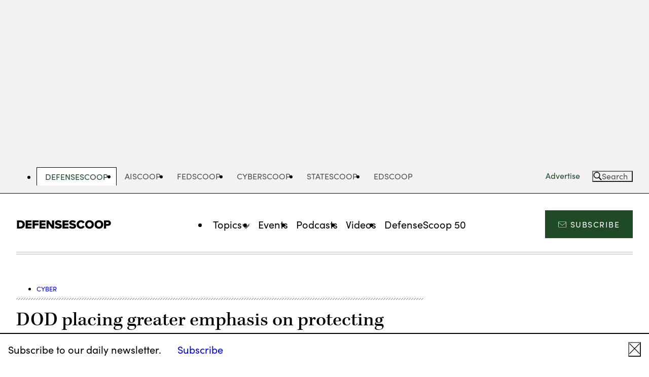

--- FILE ---
content_type: text/html; charset=UTF-8
request_url: https://defensescoop.com/2022/06/29/dod-placing-greater-emphasis-on-protecting-electromagnetic-systems-targeted-in-electronic-warfare/
body_size: 23128
content:
<!DOCTYPE html>
<html lang="en-US" class="no-js">
	<head>
		<meta charset="UTF-8" />
		<meta name="viewport" content="width=device-width, initial-scale=1" />

		<script>(function(html){html.className = html.className.replace(/\bno-js\b/,'js')})(document.documentElement);</script>
<meta name='robots' content='index, follow, max-image-preview:large, max-snippet:-1, max-video-preview:-1' />
	<style>img:is([sizes="auto" i], [sizes^="auto," i]) { contain-intrinsic-size: 3000px 1500px }</style>
	
	<!-- This site is optimized with the Yoast SEO Premium plugin v24.5 (Yoast SEO v24.5) - https://yoast.com/wordpress/plugins/seo/ -->
	<title>DOD placing greater emphasis on protecting electromagnetic systems targeted in electronic warfare | DefenseScoop</title>
	<link rel="canonical" href="https://defensescoop.com/2022/06/29/dod-placing-greater-emphasis-on-protecting-electromagnetic-systems-targeted-in-electronic-warfare/" />
	<meta property="og:locale" content="en_US" />
	<meta property="og:type" content="article" />
	<meta property="og:title" content="DOD placing greater emphasis on protecting electromagnetic systems targeted in electronic warfare" />
	<meta property="og:description" content="While often overlooked, electronic protection is getting more attention now among the electronic warfare community." />
	<meta property="og:url" content="https://defensescoop.com/2022/06/29/dod-placing-greater-emphasis-on-protecting-electromagnetic-systems-targeted-in-electronic-warfare/" />
	<meta property="og:site_name" content="DefenseScoop" />
	<meta property="article:publisher" content="https://www.facebook.com/DefenseScoopNews" />
	<meta property="article:published_time" content="2022-06-29T15:15:12+00:00" />
	<meta property="article:modified_time" content="2022-09-06T14:37:09+00:00" />
	<meta property="og:image" content="https://defensescoop.com/wp-content/uploads/sites/8/2018/10/4772758.jpg" />
	<meta property="og:image:width" content="2400" />
	<meta property="og:image:height" content="1356" />
	<meta property="og:image:type" content="image/jpeg" />
	<meta name="author" content="Mark Pomerleau" />
	<meta name="twitter:card" content="summary_large_image" />
	<meta name="twitter:creator" content="@MarkAPomerleau" />
	<meta name="twitter:site" content="@DefenseScoop" />
	<script type="application/ld+json" class="yoast-schema-graph">{"@context":"https://schema.org","@graph":[{"@type":"WebPage","@id":"https://defensescoop.com/2022/06/29/dod-placing-greater-emphasis-on-protecting-electromagnetic-systems-targeted-in-electronic-warfare/","url":"https://defensescoop.com/2022/06/29/dod-placing-greater-emphasis-on-protecting-electromagnetic-systems-targeted-in-electronic-warfare/","name":"DOD placing greater emphasis on protecting electromagnetic systems targeted in electronic warfare | DefenseScoop","isPartOf":{"@id":"https://defensescoop.com/#website"},"primaryImageOfPage":{"@id":"https://defensescoop.com/2022/06/29/dod-placing-greater-emphasis-on-protecting-electromagnetic-systems-targeted-in-electronic-warfare/#primaryimage"},"image":{"@id":"https://defensescoop.com/2022/06/29/dod-placing-greater-emphasis-on-protecting-electromagnetic-systems-targeted-in-electronic-warfare/#primaryimage"},"thumbnailUrl":"https://defensescoop.com/wp-content/uploads/sites/8/2018/10/4772758.jpg","datePublished":"2022-06-29T15:15:12+00:00","dateModified":"2022-09-06T14:37:09+00:00","breadcrumb":{"@id":"https://defensescoop.com/2022/06/29/dod-placing-greater-emphasis-on-protecting-electromagnetic-systems-targeted-in-electronic-warfare/#breadcrumb"},"inLanguage":"en-US","potentialAction":[{"@type":"ReadAction","target":["https://defensescoop.com/2022/06/29/dod-placing-greater-emphasis-on-protecting-electromagnetic-systems-targeted-in-electronic-warfare/"]}]},{"@type":"ImageObject","inLanguage":"en-US","@id":"https://defensescoop.com/2022/06/29/dod-placing-greater-emphasis-on-protecting-electromagnetic-systems-targeted-in-electronic-warfare/#primaryimage","url":"https://defensescoop.com/wp-content/uploads/sites/8/2018/10/4772758.jpg","contentUrl":"https://defensescoop.com/wp-content/uploads/sites/8/2018/10/4772758.jpg","width":2400,"height":1356,"caption":"A U.S. soldier of 4th Battalion, 319th Field Artillery Regiment, 173rd Infantry Brigade Combat Team (Airborne), communicates over the radio during Saber Junction 18 at the U.S. Army’s Joint Multinational Readiness Center in Hohenfels, Germany, Sept. 23 , 2018. (U.S. Army photo by Spc. Dhy’Nysha Shaw)"},{"@type":"BreadcrumbList","@id":"https://defensescoop.com/2022/06/29/dod-placing-greater-emphasis-on-protecting-electromagnetic-systems-targeted-in-electronic-warfare/#breadcrumb","itemListElement":[{"@type":"ListItem","position":1,"name":"Home","item":"https://defensescoop.com/"},{"@type":"ListItem","position":2,"name":"DOD placing greater emphasis on protecting electromagnetic systems targeted in electronic warfare"}]},{"@type":"WebSite","@id":"https://defensescoop.com/#website","url":"https://defensescoop.com/","name":"DefenseScoop","description":"DefenseScoop","publisher":{"@id":"https://defensescoop.com/#organization"},"potentialAction":[{"@type":"SearchAction","target":{"@type":"EntryPoint","urlTemplate":"https://defensescoop.com/?s={search_term_string}"},"query-input":{"@type":"PropertyValueSpecification","valueRequired":true,"valueName":"search_term_string"}}],"inLanguage":"en-US"},{"@type":"Organization","@id":"https://defensescoop.com/#organization","name":"DefenseScoop","url":"https://defensescoop.com/","logo":{"@type":"ImageObject","inLanguage":"en-US","@id":"https://defensescoop.com/#/schema/logo/image/","url":"https://defensescoop.com/wp-content/uploads/sites/8/2023/01/DefenseScoop-Black.png","contentUrl":"https://defensescoop.com/wp-content/uploads/sites/8/2023/01/DefenseScoop-Black.png","width":1784,"height":191,"caption":"DefenseScoop"},"image":{"@id":"https://defensescoop.com/#/schema/logo/image/"},"sameAs":["https://www.facebook.com/DefenseScoopNews","https://x.com/DefenseScoop","https://www.linkedin.com/company/defensescoop/","https://www.youtube.com/@defensescoop"]}]}</script>
	<!-- / Yoast SEO Premium plugin. -->


<link rel='dns-prefetch' href='//securepubads.g.doubleclick.net' />
<link rel='dns-prefetch' href='//stats.wp.com' />
<link rel='dns-prefetch' href='//use.typekit.net' />
<link rel="alternate" type="application/rss+xml" title="DefenseScoop &raquo; Feed" href="https://defensescoop.com/feed/" />
<link rel="alternate" type="application/rss+xml" title="DefenseScoop &raquo; Comments Feed" href="https://defensescoop.com/comments/feed/" />
<script type="text/javascript">
/* <![CDATA[ */
window._wpemojiSettings = {"baseUrl":"https:\/\/s.w.org\/images\/core\/emoji\/16.0.1\/72x72\/","ext":".png","svgUrl":"https:\/\/s.w.org\/images\/core\/emoji\/16.0.1\/svg\/","svgExt":".svg","source":{"concatemoji":"https:\/\/defensescoop.com\/wp-includes\/js\/wp-emoji-release.min.js?ver=6.8.3"}};
/*! This file is auto-generated */
!function(s,n){var o,i,e;function c(e){try{var t={supportTests:e,timestamp:(new Date).valueOf()};sessionStorage.setItem(o,JSON.stringify(t))}catch(e){}}function p(e,t,n){e.clearRect(0,0,e.canvas.width,e.canvas.height),e.fillText(t,0,0);var t=new Uint32Array(e.getImageData(0,0,e.canvas.width,e.canvas.height).data),a=(e.clearRect(0,0,e.canvas.width,e.canvas.height),e.fillText(n,0,0),new Uint32Array(e.getImageData(0,0,e.canvas.width,e.canvas.height).data));return t.every(function(e,t){return e===a[t]})}function u(e,t){e.clearRect(0,0,e.canvas.width,e.canvas.height),e.fillText(t,0,0);for(var n=e.getImageData(16,16,1,1),a=0;a<n.data.length;a++)if(0!==n.data[a])return!1;return!0}function f(e,t,n,a){switch(t){case"flag":return n(e,"\ud83c\udff3\ufe0f\u200d\u26a7\ufe0f","\ud83c\udff3\ufe0f\u200b\u26a7\ufe0f")?!1:!n(e,"\ud83c\udde8\ud83c\uddf6","\ud83c\udde8\u200b\ud83c\uddf6")&&!n(e,"\ud83c\udff4\udb40\udc67\udb40\udc62\udb40\udc65\udb40\udc6e\udb40\udc67\udb40\udc7f","\ud83c\udff4\u200b\udb40\udc67\u200b\udb40\udc62\u200b\udb40\udc65\u200b\udb40\udc6e\u200b\udb40\udc67\u200b\udb40\udc7f");case"emoji":return!a(e,"\ud83e\udedf")}return!1}function g(e,t,n,a){var r="undefined"!=typeof WorkerGlobalScope&&self instanceof WorkerGlobalScope?new OffscreenCanvas(300,150):s.createElement("canvas"),o=r.getContext("2d",{willReadFrequently:!0}),i=(o.textBaseline="top",o.font="600 32px Arial",{});return e.forEach(function(e){i[e]=t(o,e,n,a)}),i}function t(e){var t=s.createElement("script");t.src=e,t.defer=!0,s.head.appendChild(t)}"undefined"!=typeof Promise&&(o="wpEmojiSettingsSupports",i=["flag","emoji"],n.supports={everything:!0,everythingExceptFlag:!0},e=new Promise(function(e){s.addEventListener("DOMContentLoaded",e,{once:!0})}),new Promise(function(t){var n=function(){try{var e=JSON.parse(sessionStorage.getItem(o));if("object"==typeof e&&"number"==typeof e.timestamp&&(new Date).valueOf()<e.timestamp+604800&&"object"==typeof e.supportTests)return e.supportTests}catch(e){}return null}();if(!n){if("undefined"!=typeof Worker&&"undefined"!=typeof OffscreenCanvas&&"undefined"!=typeof URL&&URL.createObjectURL&&"undefined"!=typeof Blob)try{var e="postMessage("+g.toString()+"("+[JSON.stringify(i),f.toString(),p.toString(),u.toString()].join(",")+"));",a=new Blob([e],{type:"text/javascript"}),r=new Worker(URL.createObjectURL(a),{name:"wpTestEmojiSupports"});return void(r.onmessage=function(e){c(n=e.data),r.terminate(),t(n)})}catch(e){}c(n=g(i,f,p,u))}t(n)}).then(function(e){for(var t in e)n.supports[t]=e[t],n.supports.everything=n.supports.everything&&n.supports[t],"flag"!==t&&(n.supports.everythingExceptFlag=n.supports.everythingExceptFlag&&n.supports[t]);n.supports.everythingExceptFlag=n.supports.everythingExceptFlag&&!n.supports.flag,n.DOMReady=!1,n.readyCallback=function(){n.DOMReady=!0}}).then(function(){return e}).then(function(){var e;n.supports.everything||(n.readyCallback(),(e=n.source||{}).concatemoji?t(e.concatemoji):e.wpemoji&&e.twemoji&&(t(e.twemoji),t(e.wpemoji)))}))}((window,document),window._wpemojiSettings);
/* ]]> */
</script>
<style id='wp-emoji-styles-inline-css'>

	img.wp-smiley, img.emoji {
		display: inline !important;
		border: none !important;
		box-shadow: none !important;
		height: 1em !important;
		width: 1em !important;
		margin: 0 0.07em !important;
		vertical-align: -0.1em !important;
		background: none !important;
		padding: 0 !important;
	}
</style>
<link rel='stylesheet' id='all-css-2' href='https://defensescoop.com/wp-includes/css/dist/block-library/style.min.css?m=1765909325g' type='text/css' media='all' />
<style id='wp-parsely-recommendations-style-inline-css'>
.parsely-recommendations-list-title{font-size:1.2em}.parsely-recommendations-list{list-style:none;padding:unset}.parsely-recommendations-cardbody{overflow:hidden;padding:.8em;text-overflow:ellipsis;white-space:nowrap}.parsely-recommendations-cardmedia{padding:.8em .8em 0}

</style>
<link rel='stylesheet' id='all-css-6' href='https://defensescoop.com/_static/??-eJzTLy/QzcxLzilNSS3WzyrWz01NyUxMzUnNTc0rQeEU5CRWphbp5qSmJyZX6uVm5uklFxfr6OPTDpRD5sM02efaGpqbmVoaWBobmQEARPIu6w==' type='text/css' media='all' />
<style id='jetpack-sharing-buttons-style-inline-css'>
.jetpack-sharing-buttons__services-list{display:flex;flex-direction:row;flex-wrap:wrap;gap:0;list-style-type:none;margin:5px;padding:0}.jetpack-sharing-buttons__services-list.has-small-icon-size{font-size:12px}.jetpack-sharing-buttons__services-list.has-normal-icon-size{font-size:16px}.jetpack-sharing-buttons__services-list.has-large-icon-size{font-size:24px}.jetpack-sharing-buttons__services-list.has-huge-icon-size{font-size:36px}@media print{.jetpack-sharing-buttons__services-list{display:none!important}}.editor-styles-wrapper .wp-block-jetpack-sharing-buttons{gap:0;padding-inline-start:0}ul.jetpack-sharing-buttons__services-list.has-background{padding:1.25em 2.375em}
</style>
<style id='elasticpress-facet-style-inline-css'>
.widget_ep-facet input[type=search],.wp-block-elasticpress-facet input[type=search]{margin-bottom:1rem}.widget_ep-facet .searchable .inner,.wp-block-elasticpress-facet .searchable .inner{max-height:20em;overflow:scroll}.widget_ep-facet .term.hide,.wp-block-elasticpress-facet .term.hide{display:none}.widget_ep-facet .empty-term,.wp-block-elasticpress-facet .empty-term{opacity:.5;position:relative}.widget_ep-facet .empty-term:after,.wp-block-elasticpress-facet .empty-term:after{bottom:0;content:" ";display:block;left:0;position:absolute;right:0;top:0;width:100%;z-index:2}.widget_ep-facet .level-1,.wp-block-elasticpress-facet .level-1{padding-left:20px}.widget_ep-facet .level-2,.wp-block-elasticpress-facet .level-2{padding-left:40px}.widget_ep-facet .level-3,.wp-block-elasticpress-facet .level-3{padding-left:60px}.widget_ep-facet .level-4,.wp-block-elasticpress-facet .level-4{padding-left:5pc}.widget_ep-facet .level-5,.wp-block-elasticpress-facet .level-5{padding-left:75pt}.widget_ep-facet input[disabled],.wp-block-elasticpress-facet input[disabled]{cursor:pointer;opacity:1}.widget_ep-facet .term a,.wp-block-elasticpress-facet .term a{-webkit-box-align:center;-ms-flex-align:center;align-items:center;display:-webkit-box;display:-ms-flexbox;display:flex;position:relative}.widget_ep-facet .term a:hover .ep-checkbox,.wp-block-elasticpress-facet .term a:hover .ep-checkbox{background-color:#ccc}.ep-checkbox{-webkit-box-align:center;-ms-flex-align:center;-ms-flex-negative:0;-webkit-box-pack:center;-ms-flex-pack:center;align-items:center;background-color:#eee;display:-webkit-box;display:-ms-flexbox;display:flex;flex-shrink:0;height:1em;justify-content:center;margin-right:.25em;width:1em}.ep-checkbox:after{border:solid #fff;border-width:0 .125em .125em 0;content:"";display:none;height:.5em;-webkit-transform:rotate(45deg);transform:rotate(45deg);width:.25em}.ep-checkbox.checked{background-color:#5e5e5e}.ep-checkbox.checked:after{display:block}

</style>
<link rel='stylesheet' id='all-css-10' href='https://defensescoop.com/wp-content/mu-plugins/search/elasticpress/dist/css/related-posts-block-styles.min.css?m=1768337335g' type='text/css' media='all' />
<style id='global-styles-inline-css'>
:root{--wp--preset--aspect-ratio--square: 1;--wp--preset--aspect-ratio--4-3: 4/3;--wp--preset--aspect-ratio--3-4: 3/4;--wp--preset--aspect-ratio--3-2: 3/2;--wp--preset--aspect-ratio--2-3: 2/3;--wp--preset--aspect-ratio--16-9: 16/9;--wp--preset--aspect-ratio--9-16: 9/16;--wp--preset--color--black: #000000;--wp--preset--color--cyan-bluish-gray: #abb8c3;--wp--preset--color--white: #ffffff;--wp--preset--color--pale-pink: #f78da7;--wp--preset--color--vivid-red: #cf2e2e;--wp--preset--color--luminous-vivid-orange: #ff6900;--wp--preset--color--luminous-vivid-amber: #fcb900;--wp--preset--color--light-green-cyan: #7bdcb5;--wp--preset--color--vivid-green-cyan: #00d084;--wp--preset--color--pale-cyan-blue: #8ed1fc;--wp--preset--color--vivid-cyan-blue: #0693e3;--wp--preset--color--vivid-purple: #9b51e0;--wp--preset--gradient--vivid-cyan-blue-to-vivid-purple: linear-gradient(135deg,rgba(6,147,227,1) 0%,rgb(155,81,224) 100%);--wp--preset--gradient--light-green-cyan-to-vivid-green-cyan: linear-gradient(135deg,rgb(122,220,180) 0%,rgb(0,208,130) 100%);--wp--preset--gradient--luminous-vivid-amber-to-luminous-vivid-orange: linear-gradient(135deg,rgba(252,185,0,1) 0%,rgba(255,105,0,1) 100%);--wp--preset--gradient--luminous-vivid-orange-to-vivid-red: linear-gradient(135deg,rgba(255,105,0,1) 0%,rgb(207,46,46) 100%);--wp--preset--gradient--very-light-gray-to-cyan-bluish-gray: linear-gradient(135deg,rgb(238,238,238) 0%,rgb(169,184,195) 100%);--wp--preset--gradient--cool-to-warm-spectrum: linear-gradient(135deg,rgb(74,234,220) 0%,rgb(151,120,209) 20%,rgb(207,42,186) 40%,rgb(238,44,130) 60%,rgb(251,105,98) 80%,rgb(254,248,76) 100%);--wp--preset--gradient--blush-light-purple: linear-gradient(135deg,rgb(255,206,236) 0%,rgb(152,150,240) 100%);--wp--preset--gradient--blush-bordeaux: linear-gradient(135deg,rgb(254,205,165) 0%,rgb(254,45,45) 50%,rgb(107,0,62) 100%);--wp--preset--gradient--luminous-dusk: linear-gradient(135deg,rgb(255,203,112) 0%,rgb(199,81,192) 50%,rgb(65,88,208) 100%);--wp--preset--gradient--pale-ocean: linear-gradient(135deg,rgb(255,245,203) 0%,rgb(182,227,212) 50%,rgb(51,167,181) 100%);--wp--preset--gradient--electric-grass: linear-gradient(135deg,rgb(202,248,128) 0%,rgb(113,206,126) 100%);--wp--preset--gradient--midnight: linear-gradient(135deg,rgb(2,3,129) 0%,rgb(40,116,252) 100%);--wp--preset--font-size--small: 13px;--wp--preset--font-size--medium: 20px;--wp--preset--font-size--large: 36px;--wp--preset--font-size--x-large: 42px;--wp--preset--font-family--kepler-serif: 'kepler-std', serif;--wp--preset--font-family--georgia-serif: 'georgia', 'times new roman', serif;--wp--preset--font-family--sans-serif: 'sofia-pro', sans-serif;--wp--preset--spacing--20: 0.44rem;--wp--preset--spacing--30: 0.67rem;--wp--preset--spacing--40: 1rem;--wp--preset--spacing--50: 1.5rem;--wp--preset--spacing--60: 2.25rem;--wp--preset--spacing--70: 3.38rem;--wp--preset--spacing--80: 5.06rem;--wp--preset--shadow--natural: 6px 6px 9px rgba(0, 0, 0, 0.2);--wp--preset--shadow--deep: 12px 12px 50px rgba(0, 0, 0, 0.4);--wp--preset--shadow--sharp: 6px 6px 0px rgba(0, 0, 0, 0.2);--wp--preset--shadow--outlined: 6px 6px 0px -3px rgba(255, 255, 255, 1), 6px 6px rgba(0, 0, 0, 1);--wp--preset--shadow--crisp: 6px 6px 0px rgba(0, 0, 0, 1);--wp--custom--color--primary--black: #000;--wp--custom--color--primary--red: #e71319;--wp--custom--color--primary--pink: #FE009A;--wp--custom--color--primary--white: #fff;--wp--custom--color--secondary--dark-gray: #505050;--wp--custom--color--secondary--gray: #767676;--wp--custom--color--secondary--light-gray: #f2f2f2;--wp--custom--color--secondary--cool-gray: #d5d7d8;--wp--custom--spacing--8: 0.5rem;--wp--custom--spacing--16: 1rem;--wp--custom--spacing--20: 1.25rem;--wp--custom--spacing--24: 1.5rem;--wp--custom--spacing--32: 2rem;--wp--custom--spacing--40: 2.5rem;--wp--custom--spacing--48: 3rem;--wp--custom--spacing--64: 4rem;--wp--custom--spacing--80: 5rem;--wp--custom--spacing--128: 8rem;--wp--custom--typography--font--size--10: 0.625rem;--wp--custom--typography--font--size--13: 0.812rem;--wp--custom--typography--font--size--16: 1rem;--wp--custom--typography--font--size--18: 1.125rem;--wp--custom--typography--font--size--20: 1.25rem;--wp--custom--typography--font--size--22: 1.375rem;--wp--custom--typography--font--size--24: 1.5rem;--wp--custom--typography--font--size--25: 1.563rem;--wp--custom--typography--font--size--30: 1.875rem;--wp--custom--typography--font--size--31: 1.953rem;--wp--custom--typography--font--size--32: 2rem;--wp--custom--typography--font--size--34: 2.125rem;--wp--custom--typography--font--size--36: 2.25rem;--wp--custom--typography--font--size--39: 2.441rem;--wp--custom--typography--font--size--40: 2.5rem;--wp--custom--typography--font--size--42: 2.625rem;--wp--custom--typography--font--size--48: 3rem;--wp--custom--typography--font--size--49: 3.052rem;--wp--custom--typography--font--size--54: 3.375rem;--wp--custom--typography--font--size--61: 3.815rem;--wp--custom--typography--font--size--h-1: var(--font-size-h1);--wp--custom--typography--font--size--h-2: var(--font-size-h2);--wp--custom--typography--font--size--h-3: var(--font-size-h3);--wp--custom--typography--font--size--h-4: var(--font-size-h4);--wp--custom--typography--font--size--h-5: var(--font-size-h5);--wp--custom--typography--font--size--h-6: var(--font-size-h6);--wp--custom--typography--font--size--small: var(--font-size-small);--wp--custom--typography--font--size--default: var(--font-size-default);--wp--custom--typography--font--size--large: var(--font-size-large);--wp--custom--typography--font--weight--normal: 400;--wp--custom--typography--font--weight--medium: 500;--wp--custom--typography--font--weight--bold: 700;--wp--custom--width--content--default: 54.0625rem;--wp--custom--width--content--wide: 81.75rem;--wp--custom--width--content--full: none;}.wp-block-cover{--wp--preset--color--white: var(--wp--custom--color--primary--white);--wp--preset--color--light-gray: var(--wp--custom--color--secondary--light-gray);--wp--preset--color--black: var(--wp--custom--color--primary--black);}.wp-block-group{--wp--preset--color--white: var(--wp--custom--color--primary--white);--wp--preset--color--light-gray: var(--wp--custom--color--secondary--light-gray);}.wp-block-heading{--wp--preset--font-size--h-1: var(--wp--custom--typography--font--size--h-1);--wp--preset--font-size--h-2: var(--wp--custom--typography--font--size--h-2);--wp--preset--font-size--h-3: var(--wp--custom--typography--font--size--h-3);--wp--preset--font-size--h-4: var(--wp--custom--typography--font--size--h-4);--wp--preset--font-size--h-5: var(--wp--custom--typography--font--size--h-5);--wp--preset--font-size--h-6: var(--wp--custom--typography--font--size--h-6);}p{--wp--preset--font-size--small: var(--wp--custom--typography--font--size--small);--wp--preset--font-size--default: var(--wp--custom--typography--font--size--default);--wp--preset--font-size--large: var(--wp--custom--typography--font--size--large);}:root { --wp--style--global--content-size: var(--wp--custom--width--content--default);--wp--style--global--wide-size: var(--wp--custom--width--content--wide); }:where(body) { margin: 0; }.wp-site-blocks > .alignleft { float: left; margin-right: 2em; }.wp-site-blocks > .alignright { float: right; margin-left: 2em; }.wp-site-blocks > .aligncenter { justify-content: center; margin-left: auto; margin-right: auto; }:where(.is-layout-flex){gap: 0.5em;}:where(.is-layout-grid){gap: 0.5em;}.is-layout-flow > .alignleft{float: left;margin-inline-start: 0;margin-inline-end: 2em;}.is-layout-flow > .alignright{float: right;margin-inline-start: 2em;margin-inline-end: 0;}.is-layout-flow > .aligncenter{margin-left: auto !important;margin-right: auto !important;}.is-layout-constrained > .alignleft{float: left;margin-inline-start: 0;margin-inline-end: 2em;}.is-layout-constrained > .alignright{float: right;margin-inline-start: 2em;margin-inline-end: 0;}.is-layout-constrained > .aligncenter{margin-left: auto !important;margin-right: auto !important;}.is-layout-constrained > :where(:not(.alignleft):not(.alignright):not(.alignfull)){max-width: var(--wp--style--global--content-size);margin-left: auto !important;margin-right: auto !important;}.is-layout-constrained > .alignwide{max-width: var(--wp--style--global--wide-size);}body .is-layout-flex{display: flex;}.is-layout-flex{flex-wrap: wrap;align-items: center;}.is-layout-flex > :is(*, div){margin: 0;}body .is-layout-grid{display: grid;}.is-layout-grid > :is(*, div){margin: 0;}body{padding-top: 0px;padding-right: 0px;padding-bottom: 0px;padding-left: 0px;}a:where(:not(.wp-element-button)){text-decoration: underline;}:root :where(.wp-element-button, .wp-block-button__link){background-color: #32373c;border-width: 0;color: #fff;font-family: inherit;font-size: inherit;line-height: inherit;padding: calc(0.667em + 2px) calc(1.333em + 2px);text-decoration: none;}.has-black-color{color: var(--wp--preset--color--black) !important;}.has-cyan-bluish-gray-color{color: var(--wp--preset--color--cyan-bluish-gray) !important;}.has-white-color{color: var(--wp--preset--color--white) !important;}.has-pale-pink-color{color: var(--wp--preset--color--pale-pink) !important;}.has-vivid-red-color{color: var(--wp--preset--color--vivid-red) !important;}.has-luminous-vivid-orange-color{color: var(--wp--preset--color--luminous-vivid-orange) !important;}.has-luminous-vivid-amber-color{color: var(--wp--preset--color--luminous-vivid-amber) !important;}.has-light-green-cyan-color{color: var(--wp--preset--color--light-green-cyan) !important;}.has-vivid-green-cyan-color{color: var(--wp--preset--color--vivid-green-cyan) !important;}.has-pale-cyan-blue-color{color: var(--wp--preset--color--pale-cyan-blue) !important;}.has-vivid-cyan-blue-color{color: var(--wp--preset--color--vivid-cyan-blue) !important;}.has-vivid-purple-color{color: var(--wp--preset--color--vivid-purple) !important;}.has-black-background-color{background-color: var(--wp--preset--color--black) !important;}.has-cyan-bluish-gray-background-color{background-color: var(--wp--preset--color--cyan-bluish-gray) !important;}.has-white-background-color{background-color: var(--wp--preset--color--white) !important;}.has-pale-pink-background-color{background-color: var(--wp--preset--color--pale-pink) !important;}.has-vivid-red-background-color{background-color: var(--wp--preset--color--vivid-red) !important;}.has-luminous-vivid-orange-background-color{background-color: var(--wp--preset--color--luminous-vivid-orange) !important;}.has-luminous-vivid-amber-background-color{background-color: var(--wp--preset--color--luminous-vivid-amber) !important;}.has-light-green-cyan-background-color{background-color: var(--wp--preset--color--light-green-cyan) !important;}.has-vivid-green-cyan-background-color{background-color: var(--wp--preset--color--vivid-green-cyan) !important;}.has-pale-cyan-blue-background-color{background-color: var(--wp--preset--color--pale-cyan-blue) !important;}.has-vivid-cyan-blue-background-color{background-color: var(--wp--preset--color--vivid-cyan-blue) !important;}.has-vivid-purple-background-color{background-color: var(--wp--preset--color--vivid-purple) !important;}.has-black-border-color{border-color: var(--wp--preset--color--black) !important;}.has-cyan-bluish-gray-border-color{border-color: var(--wp--preset--color--cyan-bluish-gray) !important;}.has-white-border-color{border-color: var(--wp--preset--color--white) !important;}.has-pale-pink-border-color{border-color: var(--wp--preset--color--pale-pink) !important;}.has-vivid-red-border-color{border-color: var(--wp--preset--color--vivid-red) !important;}.has-luminous-vivid-orange-border-color{border-color: var(--wp--preset--color--luminous-vivid-orange) !important;}.has-luminous-vivid-amber-border-color{border-color: var(--wp--preset--color--luminous-vivid-amber) !important;}.has-light-green-cyan-border-color{border-color: var(--wp--preset--color--light-green-cyan) !important;}.has-vivid-green-cyan-border-color{border-color: var(--wp--preset--color--vivid-green-cyan) !important;}.has-pale-cyan-blue-border-color{border-color: var(--wp--preset--color--pale-cyan-blue) !important;}.has-vivid-cyan-blue-border-color{border-color: var(--wp--preset--color--vivid-cyan-blue) !important;}.has-vivid-purple-border-color{border-color: var(--wp--preset--color--vivid-purple) !important;}.has-vivid-cyan-blue-to-vivid-purple-gradient-background{background: var(--wp--preset--gradient--vivid-cyan-blue-to-vivid-purple) !important;}.has-light-green-cyan-to-vivid-green-cyan-gradient-background{background: var(--wp--preset--gradient--light-green-cyan-to-vivid-green-cyan) !important;}.has-luminous-vivid-amber-to-luminous-vivid-orange-gradient-background{background: var(--wp--preset--gradient--luminous-vivid-amber-to-luminous-vivid-orange) !important;}.has-luminous-vivid-orange-to-vivid-red-gradient-background{background: var(--wp--preset--gradient--luminous-vivid-orange-to-vivid-red) !important;}.has-very-light-gray-to-cyan-bluish-gray-gradient-background{background: var(--wp--preset--gradient--very-light-gray-to-cyan-bluish-gray) !important;}.has-cool-to-warm-spectrum-gradient-background{background: var(--wp--preset--gradient--cool-to-warm-spectrum) !important;}.has-blush-light-purple-gradient-background{background: var(--wp--preset--gradient--blush-light-purple) !important;}.has-blush-bordeaux-gradient-background{background: var(--wp--preset--gradient--blush-bordeaux) !important;}.has-luminous-dusk-gradient-background{background: var(--wp--preset--gradient--luminous-dusk) !important;}.has-pale-ocean-gradient-background{background: var(--wp--preset--gradient--pale-ocean) !important;}.has-electric-grass-gradient-background{background: var(--wp--preset--gradient--electric-grass) !important;}.has-midnight-gradient-background{background: var(--wp--preset--gradient--midnight) !important;}.has-small-font-size{font-size: var(--wp--preset--font-size--small) !important;}.has-medium-font-size{font-size: var(--wp--preset--font-size--medium) !important;}.has-large-font-size{font-size: var(--wp--preset--font-size--large) !important;}.has-x-large-font-size{font-size: var(--wp--preset--font-size--x-large) !important;}.has-kepler-serif-font-family{font-family: var(--wp--preset--font-family--kepler-serif) !important;}.has-georgia-serif-font-family{font-family: var(--wp--preset--font-family--georgia-serif) !important;}.has-sans-serif-font-family{font-family: var(--wp--preset--font-family--sans-serif) !important;}.wp-block-cover.has-white-color{color: var(--wp--preset--color--white) !important;}.wp-block-cover.has-light-gray-color{color: var(--wp--preset--color--light-gray) !important;}.wp-block-cover.has-black-color{color: var(--wp--preset--color--black) !important;}.wp-block-cover.has-white-background-color{background-color: var(--wp--preset--color--white) !important;}.wp-block-cover.has-light-gray-background-color{background-color: var(--wp--preset--color--light-gray) !important;}.wp-block-cover.has-black-background-color{background-color: var(--wp--preset--color--black) !important;}.wp-block-cover.has-white-border-color{border-color: var(--wp--preset--color--white) !important;}.wp-block-cover.has-light-gray-border-color{border-color: var(--wp--preset--color--light-gray) !important;}.wp-block-cover.has-black-border-color{border-color: var(--wp--preset--color--black) !important;}.wp-block-group.has-white-color{color: var(--wp--preset--color--white) !important;}.wp-block-group.has-light-gray-color{color: var(--wp--preset--color--light-gray) !important;}.wp-block-group.has-white-background-color{background-color: var(--wp--preset--color--white) !important;}.wp-block-group.has-light-gray-background-color{background-color: var(--wp--preset--color--light-gray) !important;}.wp-block-group.has-white-border-color{border-color: var(--wp--preset--color--white) !important;}.wp-block-group.has-light-gray-border-color{border-color: var(--wp--preset--color--light-gray) !important;}.wp-block-heading.has-h-1-font-size{font-size: var(--wp--preset--font-size--h-1) !important;}.wp-block-heading.has-h-2-font-size{font-size: var(--wp--preset--font-size--h-2) !important;}.wp-block-heading.has-h-3-font-size{font-size: var(--wp--preset--font-size--h-3) !important;}.wp-block-heading.has-h-4-font-size{font-size: var(--wp--preset--font-size--h-4) !important;}.wp-block-heading.has-h-5-font-size{font-size: var(--wp--preset--font-size--h-5) !important;}.wp-block-heading.has-h-6-font-size{font-size: var(--wp--preset--font-size--h-6) !important;}p.has-small-font-size{font-size: var(--wp--preset--font-size--small) !important;}p.has-default-font-size{font-size: var(--wp--preset--font-size--default) !important;}p.has-large-font-size{font-size: var(--wp--preset--font-size--large) !important;}
:where(.wp-block-post-template.is-layout-flex){gap: 1.25em;}:where(.wp-block-post-template.is-layout-grid){gap: 1.25em;}
:where(.wp-block-columns.is-layout-flex){gap: 2em;}:where(.wp-block-columns.is-layout-grid){gap: 2em;}
:root :where(.wp-block-pullquote){font-size: 1.5em;line-height: 1.6;}
</style>
<link rel='stylesheet' id='all-css-12' href='https://defensescoop.com/_static/??/wp-content/themes/defensescoop/style.css,/wp-content/themes/scoopnewsgroup/dist/css/frontend.css?m=1767808656' type='text/css' media='all' />
<link rel='stylesheet' id='typekit-css' href='https://use.typekit.net/itk2qbh.css?ver=13897d660a0ac2c9c7d1' media='all' />
<script type="text/javascript" src="https://defensescoop.com/_static/??-eJzTLy/QzcxLzilNSS3WzwKiwtLUokoopZebmaeXVayjj0+Rbm5melFiSSpUsX2uraG5mamlgaWxkVkWAK+yIig=" ></script><script type="text/javascript" src="https://securepubads.g.doubleclick.net/tag/js/gpt.js" id="gpt-js"></script>
<link rel="https://api.w.org/" href="https://defensescoop.com/wp-json/" /><link rel="alternate" title="JSON" type="application/json" href="https://defensescoop.com/wp-json/wp/v2/posts/54735" /><meta name="generator" content="WordPress 6.8.3" />
<link rel='shortlink' href='https://defensescoop.com/?p=54735' />
<link rel="alternate" title="oEmbed (JSON)" type="application/json+oembed" href="https://defensescoop.com/wp-json/oembed/1.0/embed?url=https%3A%2F%2Fdefensescoop.com%2F2022%2F06%2F29%2Fdod-placing-greater-emphasis-on-protecting-electromagnetic-systems-targeted-in-electronic-warfare%2F" />
<link rel="alternate" title="oEmbed (XML)" type="text/xml+oembed" href="https://defensescoop.com/wp-json/oembed/1.0/embed?url=https%3A%2F%2Fdefensescoop.com%2F2022%2F06%2F29%2Fdod-placing-greater-emphasis-on-protecting-electromagnetic-systems-targeted-in-electronic-warfare%2F&#038;format=xml" />
	<style>img#wpstats{display:none}</style>
		<script type="application/ld+json" class="wp-parsely-metadata">{"@context":"https:\/\/schema.org","@type":"NewsArticle","headline":"DOD placing greater emphasis on protecting electromagnetic systems targeted in electronic warfare","url":"http:\/\/defensescoop.com\/2022\/06\/29\/dod-placing-greater-emphasis-on-protecting-electromagnetic-systems-targeted-in-electronic-warfare\/","mainEntityOfPage":{"@type":"WebPage","@id":"http:\/\/defensescoop.com\/2022\/06\/29\/dod-placing-greater-emphasis-on-protecting-electromagnetic-systems-targeted-in-electronic-warfare\/"},"thumbnailUrl":"https:\/\/defensescoop.com\/wp-content\/uploads\/sites\/8\/2018\/10\/4772758.jpg?w=150&h=150&crop=1","image":{"@type":"ImageObject","url":"https:\/\/defensescoop.com\/wp-content\/uploads\/sites\/8\/2018\/10\/4772758.jpg"},"articleSection":"Cyber","author":[{"@type":"Person","name":"Mark Pomerleau","url":"https:\/\/defensescoop.com\/author\/mpomerleau\/"}],"creator":["Mark Pomerleau"],"publisher":{"@type":"Organization","name":"DefenseScoop","logo":"https:\/\/defensescoop.com\/wp-content\/uploads\/sites\/8\/2023\/01\/cropped-ds_favicon-2.png"},"keywords":["david tremper","electromagnetic spectrum","electromagnetic superiority","electronic protection","electronic support","emso"],"dateCreated":"2022-06-29T15:15:12Z","datePublished":"2022-06-29T15:15:12Z","dateModified":"2022-09-06T14:37:09Z"}</script>		<!-- Google Tag Manager -->
		<script>(function(w,d,s,l,i){w[l]=w[l]||[];w[l].push({'gtm.start':
				new Date().getTime(),event:'gtm.js'});var f=d.getElementsByTagName(s)[0],
				j=d.createElement(s),dl=l!='dataLayer'?'&l='+l:'';j.async=true;j.src=
				'//www.googletagmanager.com/gtm.js?id='+i+dl;f.parentNode.insertBefore(j,f);
			})(window,document,'script','dataLayer','GTM-TP7M2KS');</script>
		<!-- End Google Tag Manager -->
			<script type="text/javascript" id="ad-slots-js">
		window.googletag = window.googletag || {cmd: []};

		var adSlots = [];
		
		googletag.cmd.push(function() {

			// Define Page Targeting.
			googletag.pubads()
											.setTargeting('category', ['cyber', 'weapons'])
				
								.setTargeting('tags', ['electromagnetic-spectrum', 'david-tremper', 'electromagnetic-superiority', 'electronic-protection', 'electronic-support', 'emso'])
				
				.setTargeting('author', ['mpomerleau'])
			
			
			
			
			.setTargeting('environment', 'production')
			.setTargeting('page_type', 'article')
			.setTargeting('path', '/2022/06/29/dod-placing-greater-emphasis-on-protecting-electromagnetic-systems-targeted-in-electronic-warfare/')
			.setTargeting('host', 'defensescoop.com')
			.setTargeting('postId', '54735')

			// Define Ad Slots.
			
									var mapping = googletag.sizeMapping()
										.addSize([1280, 240],[[970,250], [728,90], [970,90], ])
										.addSize([0, 0],[])
										.build();

					
						
						adSlots[0] = googletag.defineSlot(
							'/18430785/sng_defensescoop/ap_top',
							[[970,250], [728,90], [970,90], ],
							'ap_top_desktop'
						)
						.addService(googletag.pubads())
													.setTargeting('pos', 'top')
															.setCollapseEmptyDiv(false)
																			.defineSizeMapping(mapping);

																	
									var mapping = googletag.sizeMapping()
										.addSize([1280, 240],[])
										.addSize([768, 240],[[728,90], ])
										.addSize([0, 0],[[320,50], [300,250], [320,100], ])
										.build();

					
						
						adSlots[1] = googletag.defineSlot(
							'/18430785/sng_defensescoop/ap_top',
							[[728,90], [300,250], [320,100], [320,50], ],
							'ap_top_mobile'
						)
						.addService(googletag.pubads())
													.setTargeting('pos', 'top')
															.setCollapseEmptyDiv(false)
																			.defineSizeMapping(mapping);

																	
									var mapping = googletag.sizeMapping()
										.addSize([768, 240],[[300,250], ])
										.addSize([0, 0],[])
										.build();

					
						
						adSlots[2] = googletag.defineSlot(
							'/18430785/sng_defensescoop/ap_rightrail_1',
							[[300,250], ],
							'ap_rightrail_1'
						)
						.addService(googletag.pubads())
													.setTargeting('pos', 'rightrail_1')
																			.defineSizeMapping(mapping);

																	
									var mapping = googletag.sizeMapping()
										.addSize([768, 240],[[300,250], [300,600], ])
										.addSize([0, 0],[])
										.build();

					
						
						adSlots[3] = googletag.defineSlot(
							'/18430785/sng_defensescoop/ap_rightrail_2',
							[[300,600], [300,250], ],
							'ap_rightrail_2'
						)
						.addService(googletag.pubads())
													.setTargeting('pos', 'rightrail_2')
																			.defineSizeMapping(mapping);

																	
									var mapping = googletag.sizeMapping()
										.addSize([768, 240],[[300,250], [300,600], ])
										.addSize([0, 0],[])
										.build();

					
						
						adSlots[4] = googletag.defineSlot(
							'/18430785/sng_defensescoop/ap_rightrail_3',
							[[300,600], [300,250], ],
							'ap_rightrail_3'
						)
						.addService(googletag.pubads())
													.setTargeting('pos', 'rightrail_3')
																			.defineSizeMapping(mapping);

																	
									var mapping = googletag.sizeMapping()
										.addSize([768, 240],[[300,250], [300,600], ])
										.addSize([0, 0],[])
										.build();

					
						
						adSlots[5] = googletag.defineSlot(
							'/18430785/sng_defensescoop/ap_rightrail_4',
							[[300,600], [300,250], ],
							'ap_rightrail_4'
						)
						.addService(googletag.pubads())
													.setTargeting('pos', 'rightrail_4')
																			.defineSizeMapping(mapping);

																	
									var mapping = googletag.sizeMapping()
										.addSize([960, 240],[[728,90], [970,90], ])
										.addSize([768, 240],[[728,90], ])
										.addSize([0, 0],[[320,50], [320,100], [300,250], ])
										.build();

					
						
						adSlots[6] = googletag.defineSlot(
							'/18430785/sng_defensescoop/ap_bottom',
							[[970,90], [728,90], [320,50], ],
							'ap_bottom'
						)
						.addService(googletag.pubads())
													.setTargeting('pos', 'bottom')
																			.defineSizeMapping(mapping);

																	
							
									var mapping = googletag.sizeMapping()
										.addSize([1280, 240],[[728,90], ])
										.addSize([768, 240],[[728,90], ])
										.addSize([0, 0],[[320,50], [320,100], [300,250], ])
										.build();

					
						
						adSlots[7] = googletag.defineSlot(
							'/18430785/sng_defensescoop/ap_inline_1',
							[[728,90], [320,100], [320,50], [300,250], ],
							'ap_inline_1'
						)
						.addService(googletag.pubads())
													.setTargeting('pos', 'inline_1')
																			.defineSizeMapping(mapping);

																	
									var mapping = googletag.sizeMapping()
										.addSize([1280, 240],[[728,90], ])
										.addSize([768, 240],[[728,90], ])
										.addSize([0, 0],[[320,50], [320,100], [300,250], ])
										.build();

					
						
						adSlots[8] = googletag.defineSlot(
							'/18430785/sng_defensescoop/ap_inline_2',
							[[728,90], [320,100], [320,50], [300,250], ],
							'ap_inline_2'
						)
						.addService(googletag.pubads())
													.setTargeting('pos', 'inline_1')
																			.defineSizeMapping(mapping);

																	
									var mapping = googletag.sizeMapping()
										.addSize([1280, 240],[[728,90], ])
										.addSize([768, 240],[[728,90], ])
										.addSize([0, 0],[[320,50], [320,100], [300,250], ])
										.build();

					
						
						adSlots[9] = googletag.defineSlot(
							'/18430785/sng_defensescoop/ap_inline_3',
							[[728,90], [320,100], [320,50], [300,250], ],
							'ap_inline_3'
						)
						.addService(googletag.pubads())
													.setTargeting('pos', 'inline_1')
																			.defineSizeMapping(mapping);

																	
									var mapping = googletag.sizeMapping()
										.addSize([1280, 240],[[728,90], ])
										.addSize([768, 240],[[728,90], ])
										.addSize([0, 0],[[320,50], [320,100], [300,250], ])
										.build();

					
						
						adSlots[10] = googletag.defineSlot(
							'/18430785/sng_defensescoop/ap_inline_4',
							[[728,90], [320,100], [320,50], [300,250], ],
							'ap_inline_4'
						)
						.addService(googletag.pubads())
													.setTargeting('pos', 'inline_1')
																			.defineSizeMapping(mapping);

																	
			// Enable Single Request Architecture.
			googletag.pubads().enableSingleRequest();

			// Enable lazy loading.
			googletag.pubads().enableLazyLoad({
				fetchMarginPercent: 200,
				renderMarginPercent: 200,
				mobileScaling: 2.0
			});

			// Prevent Ad Size Change on Refresh
			// @see https://internal.10up.com/publisher-revenue/snippets/#prevent-size-change-on-refresh
			googletag.pubads().addEventListener(
				'slotRenderEnded',
				function ( response ) {
					var slotID = response.slot.getSlotElementId();
					var adSize = response.size;
					if (!adSize) {
						return;
					}
					var newSizeMapping = googletag.sizeMapping()
						.addSize( [0, 0], [ adSize[0], adSize[1] ] )
						.build();
					response.slot.defineSizeMapping( newSizeMapping );
				}
			)

			// Set 'refreshed' key-value to true after ads first load so future ad fetch requests will include it.
			// @see https://internal.10up.com/publisher-revenue/snippets/#set-refreshed-key-value
			googletag.pubads().addEventListener(
				'slotRenderEnded',
				function ( response ) {
					response.slot.setTargeting('refreshed', 'true');
				}
			);

			// Enable Google ads after ad slots have been defined.
			googletag.enableServices();
		});
	</script>
	<link rel="icon" href="https://defensescoop.com/wp-content/uploads/sites/8/2023/01/cropped-ds_favicon-2.png?w=32" sizes="32x32" />
<link rel="icon" href="https://defensescoop.com/wp-content/uploads/sites/8/2023/01/cropped-ds_favicon-2.png?w=192" sizes="192x192" />
<link rel="apple-touch-icon" href="https://defensescoop.com/wp-content/uploads/sites/8/2023/01/cropped-ds_favicon-2.png?w=180" />
<meta name="msapplication-TileImage" content="https://defensescoop.com/wp-content/uploads/sites/8/2023/01/cropped-ds_favicon-2.png?w=270" />
	</head>
	<body class="wp-singular post-template-default single single-post postid-54735 single-format-standard wp-theme-scoopnewsgroup wp-child-theme-defensescoop">
		
		<a href="#main" class="skip-to-content-link visually-hidden-focusable">Skip to main content</a>

		
<div class="ad  ad--top ad--top-desktop">
	<div class="ad__inner" style="min-width: 970px; min-height: 90px;">
		<span class="screen-reader-text">Advertisement</span>
		<div data-loadad="0" class="ad__embed" id="ap_top_desktop">
							<script type="text/javascript">
					googletag.cmd.push(function() {
						googletag.display('ap_top_desktop');
					});
				</script>
					</div>
	</div>
</div>


<div class="auxiliary-nav js-site-auxiliary-nav">
	<div class="auxiliary-nav__container">
		<nav class="auxiliary-nav__nav">
			<ul id="menu-auxiliary-menu" class="auxiliary-nav__menu"><li id="menu-item-62184" class="is-current-site menu-item menu-item-type-custom menu-item-object-custom menu-item-home menu-item-62184"><a href="https://defensescoop.com/">DefenseScoop</a></li>
<li id="menu-item-62188" class="menu-item menu-item-type-custom menu-item-object-custom menu-item-62188"><a href="https://aiscoop.com/">AIScoop</a></li>
<li id="menu-item-62183" class="menu-item menu-item-type-custom menu-item-object-custom menu-item-62183"><a href="https://www.fedscoop.com/">FedScoop</a></li>
<li id="menu-item-62187" class="menu-item menu-item-type-custom menu-item-object-custom menu-item-62187"><a href="https://www.cyberscoop.com/">CyberScoop</a></li>
<li id="menu-item-62185" class="menu-item menu-item-type-custom menu-item-object-custom menu-item-62185"><a href="https://statescoop.com/">StateScoop</a></li>
<li id="menu-item-62186" class="menu-item menu-item-type-custom menu-item-object-custom menu-item-62186"><a href="https://edscoop.com/">EdScoop</a></li>
</ul>		</nav>
		<div class="auxiliary-nav__secondary">
			<a href="https://scoopnewsgroup.com/oursolutions/" class="auxiliary-nav__promo">
				Advertise			</a>
			<button class="auxiliary-nav__search-toggle js-search-toggle" aria-controls="site-header-search" aria-expanded="false">
				<span class="auxiliary-nav__search-toggle-open">
					<svg class="icon icon--search" width="19" height="19" fill="none" viewBox="0 0 19 19" xmlns="http://www.w3.org/2000/svg"><path d="M7.9.7a6.805 6.805 0 0 0-6.8 6.8c0 3.752 3.048 6.8 6.8 6.8a6.757 6.757 0 0 0 3.975-1.288l5.262 5.25 1.125-1.125-5.2-5.212A6.77 6.77 0 0 0 14.7 7.5c0-3.752-3.048-6.8-6.8-6.8Zm0 .8c3.319 0 6 2.681 6 6s-2.681 6-6 6-6-2.681-6-6 2.681-6 6-6Z" fill="currentColor" stroke="currentColor" /></svg>
					<span class="auxiliary-nav__search-toggle-label">Search</span>
				</span>
				<span class="auxiliary-nav__search-toggle-close">
					<svg class="icon icon--close" width="21" height="22" viewBox="0 0 21 22" fill="none" xmlns="http://www.w3.org/2000/svg"><path d="m.822.518-.805.805L9.695 11 .017 20.678l.805.805 9.678-9.678 9.677 9.678.806-.805L11.305 11l9.678-9.677-.806-.805-9.677 9.677L.822.518Z" fill="currentColor" /></svg>
					<span class="auxiliary-nav__search-toggle-label">Close</span>
				</span>
			</button>
		</div>
	</div>
	<div class="auxiliary-nav__search" id="site-header-search" aria-hidden="true">
		<div class="auxiliary-nav__search-wrap">
			
<div itemscope itemtype=http://schema.org/WebSite>
	<form role="search" id="searchform" class="site-search" method="get" action="https://defensescoop.com/">
		<meta itemprop="target" content="https://defensescoop.com/?s={s}" />
		<label class="screen-reader-text" for="search-field">
			Search for:		</label>
		<input class="site-search__input js-site-search-input" itemprop="query-input" type="text" id="search-field" value="" placeholder="Search news, people, podcasts, videos" name="s" />
		<button class="site-search__button">
			<svg class="icon icon--search" width="19" height="19" fill="none" viewBox="0 0 19 19" xmlns="http://www.w3.org/2000/svg"><path d="M7.9.7a6.805 6.805 0 0 0-6.8 6.8c0 3.752 3.048 6.8 6.8 6.8a6.757 6.757 0 0 0 3.975-1.288l5.262 5.25 1.125-1.125-5.2-5.212A6.77 6.77 0 0 0 14.7 7.5c0-3.752-3.048-6.8-6.8-6.8Zm0 .8c3.319 0 6 2.681 6 6s-2.681 6-6 6-6-2.681-6-6 2.681-6 6-6Z" fill="currentColor" stroke="currentColor" /></svg>
			<span class="visually-hidden">Search</span>
		</button>
	</form>
</div>
		</div>
	</div>
</div>
<header
	class="site-header"
	aria-label="Scoop News Group Header"
	role="banner"
>
	<div class="site-header__container">
		<div class="site-header__logo-wrap" itemscope itemtype="https://schema.org/Organization">
			<a itemprop="url" href="https://defensescoop.com" class="site-header__logo-link">
				<img class="site-header__logo site-header__logo--fed" itemprop="logo" src="https://defensescoop.com/wp-content/themes/scoopnewsgroup/dist/svg/logo-defense.svg" alt="DefenseScoop" />
			</a>
		</div>
		<button class="site-header__nav-toggle js-nav-toggle" aria-controls="site-header-nav-primary" aria-expanded="false">
			<span class="site-header__nav-toggle-icon" aria-hidden="true"></span>
			<span class="screen-reader-text">Open navigation</span>
		</button>
		<nav id="site-header-nav-primary" class="site-header__nav" aria-hidden="true">
						<ul id="menu-primary-nav" class="main-nav">
									<li id="menu-item-62175" class="menu-item menu-item-62175 menu-item-has-children ">
						<a href="" aria-controls="nav-submenu-0" target="">Topics</a>
													<div id="nav-submenu-0" class="sub-menu js-nav-submenu ">
								<button class="sub-menu__back js-nav-submenu-back" aria-controls="nav-submenu-0">
									<svg class="icon icon--caret" width="29" height="28" viewBox="0 0 29 28" fill="none" xmlns="http://www.w3.org/2000/svg"><path d="M3.212 9.468 2.04 10.64 14.5 23.1l12.46-12.46-1.172-1.172L14.5 20.755 3.212 9.468Z" fill="currentColor" /><path d="M3.352 5.04 2.18 6.213l12.46 12.46L27.1 6.212 25.927 5.04 14.64 16.327 3.352 5.04Z" fill="currentColor" /></svg>
									<span class="visually-hidden">Back</span>
								</button>
																	<ul class="sub-menu__items">
																					<li id="menu-item-35" class="menu-item menu-item-35">
												<a href="https://defensescoop.com/news/it/" target="" aria-controls="nav-submenu-35">IT</a>
											</li>
																					<li id="menu-item-36" class="menu-item menu-item-36">
												<a href="https://defensescoop.com/news/cyber/" target="" aria-controls="nav-submenu-36">Cybersecurity</a>
											</li>
																					<li id="menu-item-34" class="menu-item menu-item-34">
												<a href="https://defensescoop.com/news/ai/" target="" aria-controls="nav-submenu-34">AI</a>
											</li>
																					<li id="menu-item-38" class="menu-item menu-item-38">
												<a href="https://defensescoop.com/news/space/" target="" aria-controls="nav-submenu-38">Space</a>
											</li>
																					<li id="menu-item-39" class="menu-item menu-item-39">
												<a href="https://defensescoop.com/news/weapons/" target="" aria-controls="nav-submenu-39">Weapons</a>
											</li>
																					<li id="menu-item-37" class="menu-item menu-item-37">
												<a href="https://defensescoop.com/news/rd/" target="" aria-controls="nav-submenu-37">R&amp;D</a>
											</li>
																			</ul>
															</div>
											</li>

									<li id="menu-item-62177" class="menu-item menu-item-62177 ">
						<a href="https://defensescoop.com/attend" aria-controls="nav-submenu-1" target="">Events</a>
											</li>

									<li id="menu-item-62703" class="menu-item menu-item-62703 ">
						<a href="https://defensescoop.com/listen/" aria-controls="nav-submenu-2" target="">Podcasts</a>
											</li>

									<li id="menu-item-62702" class="menu-item menu-item-62702 ">
						<a href="https://defensescoop.com/watch/" aria-controls="nav-submenu-3" target="">Videos</a>
											</li>

									<li id="menu-item-62181" class="menu-item menu-item-62181 mobile-only">
						<a href="/subscribe" aria-controls="nav-submenu-4" target="">Subscribe to our Newsletters</a>
											</li>

									<li id="menu-item-62182" class="menu-item menu-item-62182 mobile-only">
						<a href="https://scoopnewsgroup.com/oursolutions/" aria-controls="nav-submenu-5" target="">Advertise</a>
											</li>

									<li id="menu-item-68161" class="menu-item menu-item-68161 ">
						<a href="https://defensescoop.com/defensescoop50/" aria-controls="nav-submenu-6" target="">DefenseScoop 50</a>
											</li>

							</ul>
			<div class="site-header__auxiliary-nav">

				<div class="site-header__auxiliary-label">
					Switch Site				</div>

				<ul id="site-header-aux-nav" class="site-header__auxiliary-menu js-site-header-aux-nav"><li class="is-current-site menu-item menu-item-type-custom menu-item-object-custom menu-item-home menu-item-62184"><a href="https://defensescoop.com/">DefenseScoop</a></li>
<li class="menu-item menu-item-type-custom menu-item-object-custom menu-item-62188"><a href="https://aiscoop.com/">AIScoop</a></li>
<li class="menu-item menu-item-type-custom menu-item-object-custom menu-item-62183"><a href="https://www.fedscoop.com/">FedScoop</a></li>
<li class="menu-item menu-item-type-custom menu-item-object-custom menu-item-62187"><a href="https://www.cyberscoop.com/">CyberScoop</a></li>
<li class="menu-item menu-item-type-custom menu-item-object-custom menu-item-62185"><a href="https://statescoop.com/">StateScoop</a></li>
<li class="menu-item menu-item-type-custom menu-item-object-custom menu-item-62186"><a href="https://edscoop.com/">EdScoop</a></li>
</ul>			</div>
		</nav>
		<a href="https://defensescoop.com/subscribe/" class="site-header__subscribe">
			<svg class="icon icon--newsletter" viewBox="0 0 29 22" width="29" height="22" fill="none" xmlns="http://www.w3.org/2000/svg"><path d="M.5.92v20.16h28V.92H.5Zm1.12 1.12h25.76v1.417L14.5 13.642 1.62 3.457V2.04Zm0 2.852 12.53 9.905a.56.56 0 0 0 .7 0l12.53-9.905V19.96H1.62V4.892Z" fill="currentColor" /></svg>
			Subscribe		</a>
	</div>
</header>

		<main id="main" role="main" tabindex="-1">
			
<div class="ad  ad--top ad--top-mobile">
	<div class="ad__inner" style="min-width: 320px; min-height: 50px;">
		<span class="screen-reader-text">Advertisement</span>
		<div data-loadad="0" class="ad__embed" id="ap_top_mobile">
							<script type="text/javascript">
					googletag.cmd.push(function() {
						googletag.display('ap_top_mobile');
					});
				</script>
					</div>
	</div>
</div>


	<section id="stickybar" class="stickybar stickybar--newsletter js-stickybar">
		<div class="stickybar__details">
			<div class="stickybar__info js-sticky-bar-content">Subscribe to our daily newsletter.</div>
			<a class="stickybar__link button button-tertiary" href="/subscribe">Subscribe</a>
		</div>
		<button class="stickybar__close js-stickybar-close" aria-controls="stickybar">
			<svg class="icon icon--close" width="21" height="22" viewBox="0 0 21 22" fill="none" xmlns="http://www.w3.org/2000/svg"><path d="m.822.518-.805.805L9.695 11 .017 20.678l.805.805 9.678-9.678 9.677 9.678.806-.805L11.305 11l9.678-9.677-.806-.805-9.677 9.677L.822.518Z" fill="currentColor" /></svg>
			<span class="visually-hidden">Close</span>
		</button>
	</section>

			
			
			<article class="single-article content">
				<div class="single-article__container js-single-article-content">
					<header class="single-article__header ">
						<div class="single-article__header-content">
							<ul class="single-article__eyebrow">
																																	<li class="single-article__category">
										<a class="single-article__category-link" href="https://defensescoop.com/news/cyber/">
											<span>Cyber</span>
										</a>
									</li>
															</ul>
							<h1 class="single-article__title">
								DOD placing greater emphasis on protecting electromagnetic systems targeted in electronic warfare							</h1>
							<div class="single-article__excerpt">
								While often overlooked, electronic protection is getting more attention now among the electronic warfare community. 							</div>
							<div class="single-article__meta">
								<p class="single-article__author">
									<strong>By</strong>
									<span class="single-article__author-names"><a href="https://defensescoop.com/author/mpomerleau/" class="" title="Mark Pomerleau" rel="author">Mark Pomerleau</a></span>
								</p>
								<p class="single-article__date">
									<span>
									<time datetime="2022-06-29">June 29, 2022</time>
									</span>
								</p>
							</div>
                            <!-- Listen to this article section -->
                                                        <!-- End of audio player -->
						</div>
													<div class="single-article__cover-wrap">
								<figure class="single-article__cover">
									<img width="1195" height="675" src="https://defensescoop.com/wp-content/uploads/sites/8/2018/10/4772758.jpg?w=1195" class="single-article__cover-image wp-post-image" alt="" style="" decoding="async" fetchpriority="high" srcset="https://defensescoop.com/wp-content/uploads/sites/8/2018/10/4772758.jpg 2400w, https://defensescoop.com/wp-content/uploads/sites/8/2018/10/4772758.jpg?resize=300,170 300w, https://defensescoop.com/wp-content/uploads/sites/8/2018/10/4772758.jpg?resize=768,434 768w, https://defensescoop.com/wp-content/uploads/sites/8/2018/10/4772758.jpg?resize=1024,579 1024w, https://defensescoop.com/wp-content/uploads/sites/8/2018/10/4772758.jpg?resize=1536,868 1536w, https://defensescoop.com/wp-content/uploads/sites/8/2018/10/4772758.jpg?resize=2048,1157 2048w, https://defensescoop.com/wp-content/uploads/sites/8/2018/10/4772758.jpg?resize=600,339 600w, https://defensescoop.com/wp-content/uploads/sites/8/2018/10/4772758.jpg?resize=297,168 297w, https://defensescoop.com/wp-content/uploads/sites/8/2018/10/4772758.jpg?resize=596,337 596w, https://defensescoop.com/wp-content/uploads/sites/8/2018/10/4772758.jpg?resize=1195,675 1195w, https://defensescoop.com/wp-content/uploads/sites/8/2018/10/4772758.jpg?resize=1492,843 1492w" sizes="(max-width: 1195px) 100vw, 1195px" />																			<figcaption>
											A U.S. soldier of 4th Battalion, 319th Field Artillery Regiment, 173rd Infantry Brigade Combat Team (Airborne), communicates over the radio during Saber Junction 18 at the U.S. Army’s Joint Multinational Readiness Center in Hohenfels, Germany, Sept. 23 , 2018. (U.S. Army photo by Spc. Dhy’Nysha Shaw)										</figcaption>
																	</figure>
							</div>
											</header>

					<div class="single-article__content">
						<div class="single-article__content-inner has-drop-cap">
							<!DOCTYPE html PUBLIC "-//W3C//DTD HTML 4.0 Transitional//EN" "http://www.w3.org/TR/REC-html40/loose.dtd">
<html><body>
<p>The protection of radars and communications equipment is gaining higher visibility within the Department of Defense following the 2020 creation of its <a href="https://www.c4isrnet.com/electronic-warfare/2020/10/29/dod-unveils-electromagnetic-spectrum-superiority-strategy/">electromagnetic superiority strategy</a>, according to a top official.</p>



<p>Electromagnetic superiority takes the holistic view across the entire spectrum as opposed to focusing on singular areas. As a result, one of the areas that has been neglected and overlooked over the years is electronic protection, said David Tremper, director for electronic warfare in the Office of the Undersecretary of Defense for Acquisition and Sustainment.</p>



<p>Electronic protection, which notionally fits under the larger banner of electronic warfare, has historically involved the defense of radars, communications systems and systems that deal with position, navigation and timing (PNT). Conversely, these are typically outside the purview of electronic attack &mdash; the art of jamming systems &mdash; and electronic support, which deals with sensing the environment. Taken together, those two concepts have been commonly referred to as electronic warfare, often excluding electronic protection.</p>



<p>&ldquo;Historically, what I&rsquo;ve been seeing is that when we have a conversation about EMS survivability, it immediately migrates towards EW and the question is [with] EW, how are you going to achieve EMS survivability and how does our EW map against their EW? What I&rsquo;ve been pointing out is that our EW systems don&rsquo;t attack their EW systems; our EW systems attack their radars, their comms and their PNT,&rdquo; Tremper said at a virtual event hosted by the Hudson Institute Wednesday. &ldquo;The question we should be asking is: How do our systems stand up to EMS/EW attack, right? How do our radars perform, how do our comms perform, how do our PNT perform?&rdquo;</p>



<div class="ad  ad--inline_1 ">
	<div class="ad__inner" style="min-width: initial; min-height: initial;">
		<span class="screen-reader-text">Advertisement</span>
		<div data-loadad="0" class="ad__embed" id="ap_inline_1">
							<script type="text/javascript">
					googletag.cmd.push(function() {
						googletag.display('ap_inline_1');
					});
				</script>
					</div>
	</div>
</div><p>Tremper has championed electronic protection since taking his position, noting that it often gets <a href="https://www.c4isrnet.com/electronic-warfare/2021/06/01/this-move-risks-dod-electromagnetic-superiority-a-senior-leader-says/">cut from budgets and overlooked because it isn&rsquo;t thought of until conflict starts and enemies begin actually jamming friendly systems</a>. Contrast that with the use of jamming and sensing systems during the so-called competition phase of operations short of armed conflict, which the U.S. currently finds itself in with top competitors such as Russia and China.</p>



<p>Tremper pointed to the conflict in Ukraine, noting the importance of assured communications and how they are a particularly important aspect of warfare.</p>



<p>With the new strategy and subsequent <a href="https://www.fedscoop.com/dod-cio-to-implement-new-electromagnetic-spectrum-strategy/">implementation plan</a>, finalized last year, electronic protection is coming more into the fold.</p>



<p>&ldquo;When you start to see that and we see things like EMS survivability showing up in the requirements process and we see exercises showing what the vulnerabilities are when our EMS-using systems are exposed to EW, now we&rsquo;re starting to get that senior-level attention, we&rsquo;re starting to get the requirements that people&rsquo;s feet are being held to the fire that they need to address EMS survivability,&rdquo; he said.</p>



<p>The superiority strategy and implementation plan created a senior steering group that focuses outside of electronic warfare and creates connective tissue across the electromagnetic spectrum communities, Tremper said.</p>



<div class="ad  ad--inline_1 ">
	<div class="ad__inner" style="min-width: initial; min-height: initial;">
		<span class="screen-reader-text">Advertisement</span>
		<div data-loadad="0" class="ad__embed" id="ap_inline_2">
							<script type="text/javascript">
					googletag.cmd.push(function() {
						googletag.display('ap_inline_2');
					});
				</script>
					</div>
	</div>
</div><p>Prior to this, the electronic warfare community would talk about challenges to radars and communications systems, but there wasn&rsquo;t a cross-cutting organization to work together to communicate the issues.</p>



<p>Now, the electronic warfare executive committee can take lessons learned about what electronic warfare effects had on radars and communications systems and bring them to the senior steering group to share with the other electromagnetic spectrum communities, Tremper said.</p>



<p>&ldquo;From a programmatic perspective, we&rsquo;re seeing the requirements migrate to EMS survivability so that now the EW community can highlight where we have EP vulnerabilities and now we have the infrastructure created through the implementation plan that allows that message to be propagated across EMS users and then action to be taken and not perceived as an aggressive move on one community or another,&rdquo; he said.</p>
</body></html>

							<footer class="single-article__footer">
								<div class="author-card">
						<div class="author-card__avatar">
				<figure class="author-card__image-wrap">
					<img class="author-card__image" src="https://defensescoop.com/wp-content/uploads/sites/8/2022/09/Pic.png?w=150&#038;h=150&#038;crop=1" alt="Mark Pomerleau">
				</figure>
			</div>
				<div class="author-card__details">
			<h4 class="author-card__name">Written by Mark Pomerleau</h4>
			Mark Pomerleau is a senior reporter for DefenseScoop, covering information warfare, cyber, electronic warfare, information operations, intelligence, influence, battlefield networks and data.		</div>
	</div>
																	<div class="single-article__tags-container">
										<h4 class="single-article__tags-title">In This Story</h4>
										<ul class="single-article__tags">
																							<li class="single-article__tag">
													<a href="https://defensescoop.com/tag/electromagnetic-spectrum/" class="single-article__tag-link">
														electromagnetic spectrum													</a>
												</li>
																							<li class="single-article__tag">
													<a href="https://defensescoop.com/tag/david-tremper/" class="single-article__tag-link">
														David Tremper													</a>
												</li>
																							<li class="single-article__tag">
													<a href="https://defensescoop.com/tag/electromagnetic-superiority/" class="single-article__tag-link">
														electromagnetic superiority													</a>
												</li>
																							<li class="single-article__tag">
													<a href="https://defensescoop.com/tag/electronic-protection/" class="single-article__tag-link">
														electronic protection													</a>
												</li>
																							<li class="single-article__tag">
													<a href="https://defensescoop.com/tag/electronic-support/" class="single-article__tag-link">
														electronic support													</a>
												</li>
																							<li class="single-article__tag">
													<a href="https://defensescoop.com/tag/emso/" class="single-article__tag-link">
														EMSO													</a>
												</li>
																					</ul>
									</div>
															</footer>
						</div>
						<div class="single-article__share">
							<div class="social-share social-share--">
	<div class="social-share__content">
		<div class="social-share__title">Share</div>
		<ul class="social-share__items">
			<li class="social-share__item">
				<a href="https://www.facebook.com/sharer/sharer.php?u=https://defensescoop.com/2022/06/29/dod-placing-greater-emphasis-on-protecting-electromagnetic-systems-targeted-in-electronic-warfare/" target="_blank" class="social-share__link">
					<svg class="icon icon--facebook" viewBox="0 0 29 28" width="29" height="28" fill="none" xmlns="http://www.w3.org/2000/svg"><path d="M25 3.5H4v21h11.225v-8.121H12.49v-3.18h2.734v-2.338c0-2.712 1.657-4.19 4.077-4.19.816-.002 1.63.04 2.44.122V9.63h-1.665c-1.319 0-1.575.623-1.575 1.542v2.024h3.15l-.41 3.18h-2.759V24.5H25v-21Z" fill="currentColor" /></svg>
					<span class="social-share__label">Facebook</span>
				</a>
			</li>
			<li class="social-share__item">
				<a href="https://www.linkedin.com/cws/share?url=https://defensescoop.com/2022/06/29/dod-placing-greater-emphasis-on-protecting-electromagnetic-systems-targeted-in-electronic-warfare/" target="_blank" class="social-share__link">
					<svg class="icon icon--linkedin" viewBox="0 0 29 28" width="29" height="28" fill="none" xmlns="http://www.w3.org/2000/svg"><path d="M25 3.5H4v21h21v-21ZM11 19.833H8.056v-8.166H11v8.166ZM9.476 10.17c-.9 0-1.5-.6-1.5-1.4 0-.8.6-1.4 1.6-1.4.899 0 1.5.6 1.5 1.4 0 .8-.6 1.4-1.6 1.4ZM21.5 19.833h-2.849V15.37c0-1.235-.76-1.52-1.044-1.52-.285 0-1.235.19-1.235 1.52v4.463H13.43v-8.166h2.943v1.14c.38-.665 1.14-1.14 2.564-1.14 1.424 0 2.564 1.14 2.564 3.703v4.463Z" fill="currentColor" /></svg>
					<span class="social-share__label">LinkedIn</span>
				</a>
			</li>
			<li class="social-share__item">
				<a href="https://twitter.com/intent/tweet?url=https://defensescoop.com/2022/06/29/dod-placing-greater-emphasis-on-protecting-electromagnetic-systems-targeted-in-electronic-warfare/" target="_blank" class="social-share__link">
					<svg class="icon icon--twitter" viewBox="0 0 29 28" width="29" height="28" fill="none" xmlns="http://www.w3.org/2000/svg">
  <path d="M25,3.5H4v21h21V3.5Z" fill="currentColor" />
  <path d="M15.6,13.1l4.2-4.9h-1l-3.6,4.2-2.9-4.2h-3.4l4.4,6.4-4.4,5.1h1l3.8-4.5,3.1,4.5h3.4l-4.6-6.6h0ZM14.2,14.7l-.4-.6-3.5-5.1h1.5l2.9,4.1.4.6,3.7,5.3h-1.5l-3-4.3h-.1Z" fill="white" />
</svg>					<span class="social-share__label">Twitter</span>
				</a>
			</li>
			<li class="social-share__item">
				<button class="social-share__link js-social-share-copy js-copy-to-clipboard" data-link="https://defensescoop.com/2022/06/29/dod-placing-greater-emphasis-on-protecting-electromagnetic-systems-targeted-in-electronic-warfare/">
					<svg class="icon icon--instagram" viewBox="0 0 27 27" width="27" height="27" fill="none" xmlns="http://www.w3.org/2000/svg"><path fill-rule="evenodd" clip-rule="evenodd" d="M3.886 4.013h19.27v19.269H3.885V4.012ZM15.244 8.03a2.746 2.746 0 0 1 1.948-.806c.705 0 1.41.27 1.946.806a2.756 2.756 0 0 1 0 3.893l-1.53 1.53a2.745 2.745 0 0 1-2.823.66l1.1-1.1c.314-.046.617-.184.858-.425l1.53-1.53a1.532 1.532 0 0 0-1.081-2.61c-.392 0-.784.149-1.082.447l-1.53 1.53c-.242.241-.38.544-.426.858l-1.099 1.1c-.32-.96-.103-2.061.66-2.824l1.53-1.53Zm-.32 3.35a.612.612 0 1 1 .865.865l-3.671 3.67a.612.612 0 1 1-.866-.864l3.671-3.672Zm-5.492 2.462a2.74 2.74 0 0 1 2.084-.8c.25.014.5.06.739.14l-1.099 1.099a1.517 1.517 0 0 0-.859.427l-1.53 1.53a1.531 1.531 0 0 0 0 2.162 1.53 1.53 0 0 0 2.164 0l1.53-1.53c.24-.24.38-.544.425-.858l1.1-1.1c.32.96.102 2.06-.66 2.823l-1.53 1.53a2.745 2.745 0 0 1-1.947.805c-.705 0-1.41-.268-1.946-.805a2.757 2.757 0 0 1 0-3.894l1.53-1.53Z" fill="currentColor" /></svg>
					<span class="social-share__label js-social-share-label">Copy Link</span>
				</button>
			</li>
		</ul>
	</div>
</div>
						</div>
					</div>
				</div>
									<div class="single-article__ads js-single-article-sidebar">
						
<div class="ad ad--sidebar  js-single-article-sidebar-5 ad--rightrail_1 ">
	<div class="ad__inner" style="min-width: 300px; min-height: 250px;">
		<span class="screen-reader-text">Advertisement</span>
		<div data-loadad="0" class="ad__embed" id="ap_rightrail_1">
							<script type="text/javascript">
					googletag.cmd.push(function() {
						googletag.display('ap_rightrail_1');
					});
				</script>
					</div>
	</div>
</div>


<div class="ad ad--sidebar  js-single-article-sidebar-4 ad--rightrail_2 ">
	<div class="ad__inner" style="min-width: 300px; min-height: 250px;">
		<span class="screen-reader-text">Advertisement</span>
		<div data-loadad="0" class="ad__embed" id="ap_rightrail_2">
							<script type="text/javascript">
					googletag.cmd.push(function() {
						googletag.display('ap_rightrail_2');
					});
				</script>
					</div>
	</div>
</div>


<div class="sidebar js-single-article-sidebar-2">
	<h2 class="sidebar__title">More Like This</h2>
	<ol class="sidebar__items">
					<li class="sidebar__item">
				
<article class="post-item  post-item--feed ">

	
	<header class="post-item__meta">
				
		<h3 class="post-item__title">
			<a class="post-item__title-link" href="https://defensescoop.com/2026/01/09/nsa-tim-kosiba-deputy-director-trump-administration/">
								Hegseth, Gabbard tap Tim Kosiba as NSA deputy director after months of cyber leadership tumult			</a>
		</h3>

		
		
				<div class="post-item__byline">
			
			
						<span class="post-item__author">
				<span>By </span>
									<a class="post-item__author-link" href="https://defensescoop.com/author/drew-f-lawrence/">
						Drew F. Lawrence					</a>
							</span>
					</div><!-- .byline -->
		
		
	</header><!-- .post-item__meta -->

</article>

			</li>
						<li class="sidebar__item">
				
<article class="post-item  post-item--feed ">

	
	<header class="post-item__meta">
				
		<h3 class="post-item__title">
			<a class="post-item__title-link" href="https://defensescoop.com/2026/01/06/dod-zero-trust-assessments-ai-automation/">
								Pentagon looks to use AI, automation for zero trust assessments			</a>
		</h3>

		
		
				<div class="post-item__byline">
			
			
						<span class="post-item__author">
				<span>By </span>
									<a class="post-item__author-link" href="https://defensescoop.com/author/mikayla-easley/">
						Mikayla Easley					</a>
							</span>
					</div><!-- .byline -->
		
		
	</header><!-- .post-item__meta -->

</article>

			</li>
						<li class="sidebar__item">
				
<article class="post-item  post-item--feed ">

	
	<header class="post-item__meta">
				
		<h3 class="post-item__title">
			<a class="post-item__title-link" href="https://defensescoop.com/2025/10/30/richard-correll-strategic-command-electronic-warfare/">
								US Strategic Command nominee acknowledges shortfalls in electronic warfare operations, training			</a>
		</h3>

		
		
				<div class="post-item__byline">
			
			
						<span class="post-item__author">
				<span>By </span>
									<a class="post-item__author-link" href="https://defensescoop.com/author/mikayla-easley/">
						Mikayla Easley					</a>
							</span>
					</div><!-- .byline -->
		
		
	</header><!-- .post-item__meta -->

</article>

			</li>
				</ol>
</div>

<div class="ad ad--sidebar  js-single-article-sidebar-3 ad--rightrail_3 ">
	<div class="ad__inner" style="min-width: 300px; min-height: 250px;">
		<span class="screen-reader-text">Advertisement</span>
		<div data-loadad="0" class="ad__embed" id="ap_rightrail_3">
							<script type="text/javascript">
					googletag.cmd.push(function() {
						googletag.display('ap_rightrail_3');
					});
				</script>
					</div>
	</div>
</div>


<div class="sidebar sidebar--numbered js-single-article-sidebar-1">
	<h2 class="sidebar__title">Top Stories</h2>
	<ol class="sidebar__items">
					<li class="sidebar__item">
				
<article class="post-item  post-item--feed ">

	
	<header class="post-item__meta">
				
		<h3 class="post-item__title">
			<a class="post-item__title-link" href="https://defensescoop.com/2026/01/14/katie-arrington-cio-ionq/">
								Katie Arrington lands in industry as CIO of quantum company IonQ			</a>
		</h3>

		
		
				<div class="post-item__byline">
			
			
						<span class="post-item__author">
				<span>By </span>
									<a class="post-item__author-link" href="https://defensescoop.com/author/billy-mitchell/">
						Billy Mitchell					</a>
							</span>
					</div><!-- .byline -->
		
		
	</header><!-- .post-item__meta -->

</article>

			</li>
						<li class="sidebar__item">
				
<article class="post-item  post-item--feed ">

	
	<header class="post-item__meta">
				
		<h3 class="post-item__title">
			<a class="post-item__title-link" href="https://defensescoop.com/2026/01/14/eod-robot-l3harris-marine-corps-navy-contract/">
								L3Harris lands EOD disposal robot award for the Navy and Marine Corps			</a>
		</h3>

		
		
				<div class="post-item__byline">
			
			
						<span class="post-item__author">
				<span>By </span>
									<a class="post-item__author-link" href="https://defensescoop.com/author/drew-f-lawrence/">
						Drew F. Lawrence					</a>
							</span>
					</div><!-- .byline -->
		
		
	</header><!-- .post-item__meta -->

</article>

			</li>
						<li class="sidebar__item">
				
<article class="post-item  post-item--feed ">

	
	<header class="post-item__meta">
				
		<h3 class="post-item__title">
			<a class="post-item__title-link" href="https://defensescoop.com/2026/01/14/navy-cno-adm-caudle-golden-fleet-battleship-propulsion/">
								Navy CNO says Golden Fleet battleship won’t be nuclear powered			</a>
		</h3>

		
		
				<div class="post-item__byline">
			
			
						<span class="post-item__author">
				<span>By </span>
									<a class="post-item__author-link" href="https://defensescoop.com/author/jharper/">
						Jon Harper					</a>
							</span>
					</div><!-- .byline -->
		
		
	</header><!-- .post-item__meta -->

</article>

			</li>
						<li class="sidebar__item">
				
<article class="post-item  post-item--feed ">

	
	<header class="post-item__meta">
				
		<h3 class="post-item__title">
			<a class="post-item__title-link" href="https://defensescoop.com/2026/01/13/hegseth-ai-tech-hubs-reorganization-dod-dow/">
								‘Accelerate like hell&#8217;: Hegseth moves to reshape DOD&#8217;s AI and tech hubs			</a>
		</h3>

		
		
				<div class="post-item__byline">
			
			
						<span class="post-item__author">
				<span>By </span>
									<a class="post-item__author-link" href="https://defensescoop.com/author/bvincent/">
						Brandi Vincent					</a>
							</span>
					</div><!-- .byline -->
		
		
	</header><!-- .post-item__meta -->

</article>

			</li>
						<li class="sidebar__item">
				
<article class="post-item  post-item--feed ">

	
	<header class="post-item__meta">
				
		<h3 class="post-item__title">
			<a class="post-item__title-link" href="https://defensescoop.com/2026/01/13/navy-golden-fleet-battleships-weapons-capacity/">
								Navy hopes Golden Fleet battleships will solve capacity limits of destroyers			</a>
		</h3>

		
		
				<div class="post-item__byline">
			
			
						<span class="post-item__author">
				<span>By </span>
									<a class="post-item__author-link" href="https://defensescoop.com/author/mikayla-easley/">
						Mikayla Easley					</a>
							</span>
					</div><!-- .byline -->
		
		
	</header><!-- .post-item__meta -->

</article>

			</li>
						<li class="sidebar__item">
				
<article class="post-item  post-item--feed ">

	
	<header class="post-item__meta">
				
		<h3 class="post-item__title">
			<a class="post-item__title-link" href="https://defensescoop.com/2026/01/12/a-first-look-at-genai-mil-evolving-a-secure-platform-into-a-warfighting-edge/">
								A first look at GenAI.mil: Evolving a secure platform into a warfighting edge			</a>
		</h3>

		
		
				<div class="post-item__byline">
			
			
						<span class="post-item__author">
				<span>By </span>
									<a class="post-item__author-link" href="https://defensescoop.com/author/sean-rugge/">
						Sean Rugge					</a>
									<a class="post-item__author-link" href="https://defensescoop.com/author/silas-schaeffer/">
						Silas Schaeffer					</a>
							</span>
					</div><!-- .byline -->
		
		
	</header><!-- .post-item__meta -->

</article>

			</li>
						<li class="sidebar__item">
				
<article class="post-item  post-item--feed ">

	
	<header class="post-item__meta">
				
		<h3 class="post-item__title">
			<a class="post-item__title-link" href="https://defensescoop.com/2026/01/12/army-contract-ai-behavior-risk-evaluation/">
								Army moves to assess AI’s ‘unpredictable behaviors’ and safeguard autonomous systems			</a>
		</h3>

		
		
				<div class="post-item__byline">
			
			
						<span class="post-item__author">
				<span>By </span>
									<a class="post-item__author-link" href="https://defensescoop.com/author/drew-f-lawrence/">
						Drew F. Lawrence					</a>
							</span>
					</div><!-- .byline -->
		
		
	</header><!-- .post-item__meta -->

</article>

			</li>
						<li class="sidebar__item">
				
<article class="post-item  post-item--feed ">

	
	<header class="post-item__meta">
				
		<h3 class="post-item__title">
			<a class="post-item__title-link" href="https://defensescoop.com/2026/01/08/air-force-space-force-new-pae-portolio-acquisition-executives/">
								Air Force, Space Force announce acquisition changes amid Hegseth’s reform push			</a>
		</h3>

		
		
				<div class="post-item__byline">
			
			
						<span class="post-item__author">
				<span>By </span>
									<a class="post-item__author-link" href="https://defensescoop.com/author/mikayla-easley/">
						Mikayla Easley					</a>
							</span>
					</div><!-- .byline -->
		
		
	</header><!-- .post-item__meta -->

</article>

			</li>
				</ol>
</div>
						<div class="single-article__sticky-ads">
							
<div class="ad ad--sidebar ad--rightrail_4 ">
	<div class="ad__inner" style="min-width: 300px; min-height: 250px;">
		<span class="screen-reader-text">Advertisement</span>
		<div data-loadad="0" class="ad__embed" id="ap_rightrail_4">
							<script type="text/javascript">
					googletag.cmd.push(function() {
						googletag.display('ap_rightrail_4');
					});
				</script>
					</div>
	</div>
</div>

						</div>
					</div>
							</article>
				
	<div class="popular-stories popular-stories--single-post">
	<div class="popular-stories__container">

		<h2 class="popular-stories__title">
			More Scoops		</h2>

		<div class="popular-stories__stories">

			<div class="popular-stories__cards">
				
<article class="post-item  post-item--popular-stories-cards ">

			<figure class="post-item__thumbnail">
			<a class="post-item__thumbnail-link" href="https://defensescoop.com/2025/09/11/gen-christopher-mahoney-joint-chiefs-electronic-warfare/" tabindex="-1">
				<img width="421" height="337" src="https://defensescoop.com/wp-content/uploads/sites/8/2025/09/Mahoney.jpg?w=421" class="attachment-ratio-16-9-md size-ratio-16-9-md wp-post-image" alt="" style="" decoding="async" loading="lazy" srcset="https://defensescoop.com/wp-content/uploads/sites/8/2025/09/Mahoney.jpg 1920w, https://defensescoop.com/wp-content/uploads/sites/8/2025/09/Mahoney.jpg?resize=300,240 300w, https://defensescoop.com/wp-content/uploads/sites/8/2025/09/Mahoney.jpg?resize=768,614 768w, https://defensescoop.com/wp-content/uploads/sites/8/2025/09/Mahoney.jpg?resize=1024,819 1024w, https://defensescoop.com/wp-content/uploads/sites/8/2025/09/Mahoney.jpg?resize=1536,1229 1536w, https://defensescoop.com/wp-content/uploads/sites/8/2025/09/Mahoney.jpg?resize=600,480 600w, https://defensescoop.com/wp-content/uploads/sites/8/2025/09/Mahoney.jpg?resize=210,168 210w, https://defensescoop.com/wp-content/uploads/sites/8/2025/09/Mahoney.jpg?resize=421,337 421w, https://defensescoop.com/wp-content/uploads/sites/8/2025/09/Mahoney.jpg?resize=844,675 844w, https://defensescoop.com/wp-content/uploads/sites/8/2025/09/Mahoney.jpg?resize=1054,843 1054w" sizes="auto, (max-width: 421px) 100vw, 421px" />			</a>
			<figcaption class="screen-reader-text">
				U.S. Marine Corps Gen. Christopher J. Mahoney, assistant commandant of the Marine Corps, prepares for a proclamation to be made by representatives from the City of Boston during the ribbon-cutting ceremony, symbolizing the kick-off Marine Week Boston at Boston Common in Boston, Aug. 21, 2025. (U.S. Marine Corps photo by Lance Cpl. Brynn L. Bouchard)			</figcaption>
		</figure>
	
	<header class="post-item__meta">
				
		<h3 class="post-item__title">
			<a class="post-item__title-link" href="https://defensescoop.com/2025/09/11/gen-christopher-mahoney-joint-chiefs-electronic-warfare/">
								Trump nominee for Joint Chiefs vice chairman vows to tackle electronic warfare challenges			</a>
		</h3>

					<div class="post-item__excerpt">
				Gen. Christopher Mahoney testified that the U.S. military needs to place greater emphasis on EW capabilities to keep paces with threats from China and Russia.			</div>
		
		
				<div class="post-item__byline">
			
			
						<span class="post-item__author">
				<span>By </span>
									<a class="post-item__author-link" href="https://defensescoop.com/author/jharper/">
						Jon Harper					</a>
							</span>
					</div><!-- .byline -->
		
		
	</header><!-- .post-item__meta -->

</article>


<article class="post-item  post-item--popular-stories-cards ">

			<figure class="post-item__thumbnail">
			<a class="post-item__thumbnail-link" href="https://defensescoop.com/2025/07/01/armys-2026-budget-request-electronic-warfare-force-protection-capabilities/" tabindex="-1">
				<img width="252" height="168" src="https://defensescoop.com/wp-content/uploads/sites/8/2025/07/8968276-e1751398745942.jpg?w=252" class="attachment-ratio-16-9-sm size-ratio-16-9-sm wp-post-image" alt="" style="" decoding="async" loading="lazy" />			</a>
			<figcaption class="screen-reader-text">
				U.S. Soldiers assigned to 2nd Brigade Combat Team, 101st Airborne Division set up a command post with the M1301 Infantry Squad Vehicle during exercise Spectrum Blitz 25 at the Hohenfels Training Area, Germany, April 11, 2025. Spectrum Blitz 25 is an exercise that provides an opportunity to train Electronic Warfare Teams in Electronic Warfare Training Strategies at the platoon level. (U.S. Army photos by Sgt. Collin Mackall)			</figcaption>
		</figure>
	
	<header class="post-item__meta">
				
		<h3 class="post-item__title">
			<a class="post-item__title-link" href="https://defensescoop.com/2025/07/01/armys-2026-budget-request-electronic-warfare-force-protection-capabilities/">
								Army&#8217;s new budget proposal invests in electromagnetic force protection capabilities			</a>
		</h3>

		
		
				<div class="post-item__byline">
			
			
						<span class="post-item__author">
				<span>By </span>
									<a class="post-item__author-link" href="https://defensescoop.com/author/mpomerleau/">
						Mark Pomerleau					</a>
							</span>
					</div><!-- .byline -->
		
		
	</header><!-- .post-item__meta -->

</article>


<article class="post-item  post-item--popular-stories-cards ">

			<figure class="post-item__thumbnail">
			<a class="post-item__thumbnail-link" href="https://defensescoop.com/2025/06/24/rep-don-bacon-electronic-warfare-capabilities-wants-more-progress/" tabindex="-1">
				<img width="253" height="168" src="https://defensescoop.com/wp-content/uploads/sites/8/2024/09/8616014-e1750801636788.jpg?w=253" class="attachment-ratio-16-9-sm size-ratio-16-9-sm wp-post-image" alt="" style="" decoding="async" loading="lazy" />			</a>
			<figcaption class="screen-reader-text">
				An EA-37B Compass Call takes its first official flight at Davis-Monthan Air Force Base, Arizona, Aug. 28, 2024. (U.S. Air Force photo by Senior Airman Andrew Garavito)			</figcaption>
		</figure>
	
	<header class="post-item__meta">
				
		<h3 class="post-item__title">
			<a class="post-item__title-link" href="https://defensescoop.com/2025/06/24/rep-don-bacon-electronic-warfare-capabilities-wants-more-progress/">
								Top lawmaker wants more progress on EW capabilities across services			</a>
		</h3>

		
		
				<div class="post-item__byline">
			
			
						<span class="post-item__author">
				<span>By </span>
									<a class="post-item__author-link" href="https://defensescoop.com/author/mpomerleau/">
						Mark Pomerleau					</a>
							</span>
					</div><!-- .byline -->
		
		
	</header><!-- .post-item__meta -->

</article>

			</div>
			<div class="popular-stories__headlines">
				
<article class="post-item  post-item--popular-stories-headlines ">

	
	<header class="post-item__meta">
				
		<h3 class="post-item__title">
			<a class="post-item__title-link" href="https://defensescoop.com/2025/05/23/army-1st-armored-brigade-electromagnetic-deception-combined-resolve/">
								Army unit to mature electromagnetic deception tools			</a>
		</h3>

		
		
				<div class="post-item__byline">
			
			
						<span class="post-item__author">
				<span>By </span>
									<a class="post-item__author-link" href="https://defensescoop.com/author/mpomerleau/">
						Mark Pomerleau					</a>
							</span>
					</div><!-- .byline -->
		
		
	</header><!-- .post-item__meta -->

</article>


<article class="post-item  post-item--popular-stories-headlines ">

	
	<header class="post-item__meta">
				
		<h3 class="post-item__title">
			<a class="post-item__title-link" href="https://defensescoop.com/2025/05/15/army-electronic-warfare-new-forces-guides-capabilities/">
								Army to see culmination of new forces, guides and capabilities for electronic warfare this year			</a>
		</h3>

		
		
				<div class="post-item__byline">
			
			
						<span class="post-item__author">
				<span>By </span>
									<a class="post-item__author-link" href="https://defensescoop.com/author/mpomerleau/">
						Mark Pomerleau					</a>
							</span>
					</div><!-- .byline -->
		
		
	</header><!-- .post-item__meta -->

</article>


<article class="post-item  post-item--popular-stories-headlines ">

	
	<header class="post-item__meta">
				
		<h3 class="post-item__title">
			<a class="post-item__title-link" href="https://defensescoop.com/2025/05/13/army-advances-ew-arsenal-project-convergence-capstone-experiment/">
								Army advances electronic warfare &#8216;arsenal&#8217; at recent capstone experiment			</a>
		</h3>

		
		
				<div class="post-item__byline">
			
			
						<span class="post-item__author">
				<span>By </span>
									<a class="post-item__author-link" href="https://defensescoop.com/author/mpomerleau/">
						Mark Pomerleau					</a>
							</span>
					</div><!-- .byline -->
		
		
	</header><!-- .post-item__meta -->

</article>


<article class="post-item  post-item--popular-stories-headlines ">

	
	<header class="post-item__meta">
				
		<h3 class="post-item__title">
			<a class="post-item__title-link" href="https://defensescoop.com/2025/04/22/air-force-activates-electronic-warfare-squadron-23d/">
								Air Force activates new electronic warfare squadron			</a>
		</h3>

		
		
				<div class="post-item__byline">
			
			
						<span class="post-item__author">
				<span>By </span>
									<a class="post-item__author-link" href="https://defensescoop.com/author/mpomerleau/">
						Mark Pomerleau					</a>
							</span>
					</div><!-- .byline -->
		
		
	</header><!-- .post-item__meta -->

</article>

			</div>

		</div><!-- .popular-stories__stories -->
	</div><!-- .popular-stories__inner -->
</div><!-- .popular-stories -->

<section class="latest-podcasts">

	<h2 class="latest-podcasts__title">
		Latest Podcasts	</h2>

	<div class="latest-podcasts__feed">
		
<div class="podcast-card ">
	<div class="podcast-card__thumb">
		<div class="podcast-card__image-wrap">
			<img width="300" height="164" src="https://defensescoop.com/wp-content/uploads/sites/8/2023/10/Fanelli_McCaskill_Workforce_Thumbnail.png?w=300" class="podcast-card__image wp-post-image" alt="" decoding="async" loading="lazy" srcset="https://defensescoop.com/wp-content/uploads/sites/8/2023/10/Fanelli_McCaskill_Workforce_Thumbnail.png 865w, https://defensescoop.com/wp-content/uploads/sites/8/2023/10/Fanelli_McCaskill_Workforce_Thumbnail.png?resize=300,164 300w, https://defensescoop.com/wp-content/uploads/sites/8/2023/10/Fanelli_McCaskill_Workforce_Thumbnail.png?resize=768,421 768w, https://defensescoop.com/wp-content/uploads/sites/8/2023/10/Fanelli_McCaskill_Workforce_Thumbnail.png?resize=600,329 600w" sizes="auto, (max-width: 300px) 100vw, 300px" />		</div>
	</div>
	<h4 class="podcast-card__title">
		<a class="podcast-card__link" href="https://fedscoop.com/accelerating-the-mission-with-ai-and-security#fanelli&#038;mccaskill">
			<svg class="icon icon--podcast" viewBox="0 0 27 27" xmlns="http://www.w3.org/2000/svg" width="27" height="27" fill="none"><path fill="currentColor" d="M13.666.72c-3.115 0-5.668 2.469-5.668 5.524v6.455c0 3.055 2.553 5.524 5.668 5.524s5.668-2.47 5.668-5.524V6.244c0-3.055-2.553-5.524-5.668-5.524Zm0 1.06c2.561 0 4.609 1.995 4.609 4.464v.144h-2.859a.515.515 0 0 0 .048 1.028h2.81v1.027h-2.858a.515.515 0 0 0 .048 1.028h2.81V10.5h-2.858a.515.515 0 0 0 .048 1.027h2.81V12.7c0 2.469-2.047 4.464-4.608 4.464-2.561 0-4.608-1.995-4.608-4.464v-1.172h2.81a.517.517 0 0 0 .451-.255.519.519 0 0 0 0-.518.517.517 0 0 0-.451-.255h-2.81V9.47h2.81a.517.517 0 0 0 .451-.255.519.519 0 0 0 0-.518.517.517 0 0 0-.451-.255h-2.81V7.416h2.81a.517.517 0 0 0 .451-.255.519.519 0 0 0 0-.518.517.517 0 0 0-.451-.255h-2.81v-.144c0-2.47 2.047-4.464 4.608-4.464ZM5.862 9.535a.447.447 0 0 0-.353.45v2.57c0 3.957 2.85 7.28 6.6 8.012v3.292h-3.34c-.978 0-1.783.807-1.783 1.782v.755h13.296v-.755c0-.975-.805-1.782-1.783-1.782h-3.275v-3.292c3.75-.733 6.6-4.055 6.6-8.013v-2.57a.449.449 0 1 0-.9 0v2.57a7.258 7.258 0 0 1-14.516 0v-2.57a.448.448 0 0 0-.498-.449h-.048Zm7.306 11.144c.165.01.332.032.498.032.167 0 .333-.022.498-.032v3.164h-.996v-3.164Zm-4.4 4.207h3.742c.042.01.084.016.128.016h2.056a.526.526 0 0 0 .112-.016H18.5c.33 0 .548.217.659.498H8.11c.11-.28.327-.498.659-.498Z" /></svg>
			How the Navy is reducing workforce friction to improve mission outcomes		</a>
	</h4>
</div>

<div class="podcast-card ">
	<div class="podcast-card__thumb">
		<div class="podcast-card__image-wrap">
			<img width="300" height="168" src="https://defensescoop.com/wp-content/uploads/sites/8/2023/10/download-6.jpeg?w=300" class="podcast-card__image wp-post-image" alt="" decoding="async" loading="lazy" />		</div>
	</div>
	<h4 class="podcast-card__title">
		<a class="podcast-card__link" href="https://defensescoop.com/radio/darpa-program-manager-perri-adams/">
			<svg class="icon icon--podcast" viewBox="0 0 27 27" xmlns="http://www.w3.org/2000/svg" width="27" height="27" fill="none"><path fill="currentColor" d="M13.666.72c-3.115 0-5.668 2.469-5.668 5.524v6.455c0 3.055 2.553 5.524 5.668 5.524s5.668-2.47 5.668-5.524V6.244c0-3.055-2.553-5.524-5.668-5.524Zm0 1.06c2.561 0 4.609 1.995 4.609 4.464v.144h-2.859a.515.515 0 0 0 .048 1.028h2.81v1.027h-2.858a.515.515 0 0 0 .048 1.028h2.81V10.5h-2.858a.515.515 0 0 0 .048 1.027h2.81V12.7c0 2.469-2.047 4.464-4.608 4.464-2.561 0-4.608-1.995-4.608-4.464v-1.172h2.81a.517.517 0 0 0 .451-.255.519.519 0 0 0 0-.518.517.517 0 0 0-.451-.255h-2.81V9.47h2.81a.517.517 0 0 0 .451-.255.519.519 0 0 0 0-.518.517.517 0 0 0-.451-.255h-2.81V7.416h2.81a.517.517 0 0 0 .451-.255.519.519 0 0 0 0-.518.517.517 0 0 0-.451-.255h-2.81v-.144c0-2.47 2.047-4.464 4.608-4.464ZM5.862 9.535a.447.447 0 0 0-.353.45v2.57c0 3.957 2.85 7.28 6.6 8.012v3.292h-3.34c-.978 0-1.783.807-1.783 1.782v.755h13.296v-.755c0-.975-.805-1.782-1.783-1.782h-3.275v-3.292c3.75-.733 6.6-4.055 6.6-8.013v-2.57a.449.449 0 1 0-.9 0v2.57a7.258 7.258 0 0 1-14.516 0v-2.57a.448.448 0 0 0-.498-.449h-.048Zm7.306 11.144c.165.01.332.032.498.032.167 0 .333-.022.498-.032v3.164h-.996v-3.164Zm-4.4 4.207h3.742c.042.01.084.016.128.016h2.056a.526.526 0 0 0 .112-.016H18.5c.33 0 .548.217.659.498H8.11c.11-.28.327-.498.659-.498Z" /></svg>
			How DARPA is looking to AI to fend off cyber vulnerabilities through a challenge program		</a>
	</h4>
</div>

<div class="podcast-card ">
	<div class="podcast-card__thumb">
		<div class="podcast-card__image-wrap">
			<img width="300" height="164" src="https://defensescoop.com/wp-content/uploads/sites/8/2023/09/Sean-Wohltman.png?w=300" class="podcast-card__image wp-post-image" alt="climate change" decoding="async" loading="lazy" srcset="https://defensescoop.com/wp-content/uploads/sites/8/2023/09/Sean-Wohltman.png 1800w, https://defensescoop.com/wp-content/uploads/sites/8/2023/09/Sean-Wohltman.png?resize=300,164 300w, https://defensescoop.com/wp-content/uploads/sites/8/2023/09/Sean-Wohltman.png?resize=768,421 768w, https://defensescoop.com/wp-content/uploads/sites/8/2023/09/Sean-Wohltman.png?resize=1024,561 1024w, https://defensescoop.com/wp-content/uploads/sites/8/2023/09/Sean-Wohltman.png?resize=1536,841 1536w, https://defensescoop.com/wp-content/uploads/sites/8/2023/09/Sean-Wohltman.png?resize=600,329 600w, https://defensescoop.com/wp-content/uploads/sites/8/2023/09/Sean-Wohltman.png?resize=1200,657 1200w, https://defensescoop.com/wp-content/uploads/sites/8/2023/09/Sean-Wohltman.png?resize=1500,822 1500w" sizes="auto, (max-width: 300px) 100vw, 300px" />		</div>
	</div>
	<h4 class="podcast-card__title">
		<a class="podcast-card__link" href="https://defensescoop.com/radio/how-the-dod-protects-national-security-interests-by-monitoring-climate-change/">
			<svg class="icon icon--podcast" viewBox="0 0 27 27" xmlns="http://www.w3.org/2000/svg" width="27" height="27" fill="none"><path fill="currentColor" d="M13.666.72c-3.115 0-5.668 2.469-5.668 5.524v6.455c0 3.055 2.553 5.524 5.668 5.524s5.668-2.47 5.668-5.524V6.244c0-3.055-2.553-5.524-5.668-5.524Zm0 1.06c2.561 0 4.609 1.995 4.609 4.464v.144h-2.859a.515.515 0 0 0 .048 1.028h2.81v1.027h-2.858a.515.515 0 0 0 .048 1.028h2.81V10.5h-2.858a.515.515 0 0 0 .048 1.027h2.81V12.7c0 2.469-2.047 4.464-4.608 4.464-2.561 0-4.608-1.995-4.608-4.464v-1.172h2.81a.517.517 0 0 0 .451-.255.519.519 0 0 0 0-.518.517.517 0 0 0-.451-.255h-2.81V9.47h2.81a.517.517 0 0 0 .451-.255.519.519 0 0 0 0-.518.517.517 0 0 0-.451-.255h-2.81V7.416h2.81a.517.517 0 0 0 .451-.255.519.519 0 0 0 0-.518.517.517 0 0 0-.451-.255h-2.81v-.144c0-2.47 2.047-4.464 4.608-4.464ZM5.862 9.535a.447.447 0 0 0-.353.45v2.57c0 3.957 2.85 7.28 6.6 8.012v3.292h-3.34c-.978 0-1.783.807-1.783 1.782v.755h13.296v-.755c0-.975-.805-1.782-1.783-1.782h-3.275v-3.292c3.75-.733 6.6-4.055 6.6-8.013v-2.57a.449.449 0 1 0-.9 0v2.57a7.258 7.258 0 0 1-14.516 0v-2.57a.448.448 0 0 0-.498-.449h-.048Zm7.306 11.144c.165.01.332.032.498.032.167 0 .333-.022.498-.032v3.164h-.996v-3.164Zm-4.4 4.207h3.742c.042.01.084.016.128.016h2.056a.526.526 0 0 0 .112-.016H18.5c.33 0 .548.217.659.498H8.11c.11-.28.327-.498.659-.498Z" /></svg>
			How the DOD protects national security interests by monitoring climate change		</a>
	</h4>
</div>

<div class="podcast-card ">
	<div class="podcast-card__thumb">
		<div class="podcast-card__image-wrap">
			<img width="300" height="165" src="https://defensescoop.com/wp-content/uploads/sites/8/2025/12/Screenshot-2025-12-19-at-11.33.10-AM.png?w=300" class="podcast-card__image wp-post-image" alt="" decoding="async" loading="lazy" srcset="https://defensescoop.com/wp-content/uploads/sites/8/2025/12/Screenshot-2025-12-19-at-11.33.10-AM.png 742w, https://defensescoop.com/wp-content/uploads/sites/8/2025/12/Screenshot-2025-12-19-at-11.33.10-AM.png?resize=300,165 300w, https://defensescoop.com/wp-content/uploads/sites/8/2025/12/Screenshot-2025-12-19-at-11.33.10-AM.png?resize=600,330 600w" sizes="auto, (max-width: 300px) 100vw, 300px" />		</div>
	</div>
	<h4 class="podcast-card__title">
		<a class="podcast-card__link" href="https://defensescoop.com/video/varonis-aj-forysiak-on-aligning-data-strategy-with-operational-efficiency/">
			<svg class="icon icon--podcast" viewBox="0 0 27 27" xmlns="http://www.w3.org/2000/svg" width="27" height="27" fill="none"><path fill="currentColor" d="M13.666.72c-3.115 0-5.668 2.469-5.668 5.524v6.455c0 3.055 2.553 5.524 5.668 5.524s5.668-2.47 5.668-5.524V6.244c0-3.055-2.553-5.524-5.668-5.524Zm0 1.06c2.561 0 4.609 1.995 4.609 4.464v.144h-2.859a.515.515 0 0 0 .048 1.028h2.81v1.027h-2.858a.515.515 0 0 0 .048 1.028h2.81V10.5h-2.858a.515.515 0 0 0 .048 1.027h2.81V12.7c0 2.469-2.047 4.464-4.608 4.464-2.561 0-4.608-1.995-4.608-4.464v-1.172h2.81a.517.517 0 0 0 .451-.255.519.519 0 0 0 0-.518.517.517 0 0 0-.451-.255h-2.81V9.47h2.81a.517.517 0 0 0 .451-.255.519.519 0 0 0 0-.518.517.517 0 0 0-.451-.255h-2.81V7.416h2.81a.517.517 0 0 0 .451-.255.519.519 0 0 0 0-.518.517.517 0 0 0-.451-.255h-2.81v-.144c0-2.47 2.047-4.464 4.608-4.464ZM5.862 9.535a.447.447 0 0 0-.353.45v2.57c0 3.957 2.85 7.28 6.6 8.012v3.292h-3.34c-.978 0-1.783.807-1.783 1.782v.755h13.296v-.755c0-.975-.805-1.782-1.783-1.782h-3.275v-3.292c3.75-.733 6.6-4.055 6.6-8.013v-2.57a.449.449 0 1 0-.9 0v2.57a7.258 7.258 0 0 1-14.516 0v-2.57a.448.448 0 0 0-.498-.449h-.048Zm7.306 11.144c.165.01.332.032.498.032.167 0 .333-.022.498-.032v3.164h-.996v-3.164Zm-4.4 4.207h3.742c.042.01.084.016.128.016h2.056a.526.526 0 0 0 .112-.016H18.5c.33 0 .548.217.659.498H8.11c.11-.28.327-.498.659-.498Z" /></svg>
			Varonis’ AJ Forysiak on aligning data strategy with operational efficiency		</a>
	</h4>
</div>
	</div>
</section>
<div class="top-categories">
			<div class="top-categories__container">
			<h3 class="top-categories__category-title">Tech</h3>
			<ul class="top-categories__stories">
				<li class="top-categories__story"  data-match-height="story0"><a class="top-categories__link" href="https://defensescoop.com/2026/01/12/nato-defense-technology-innovation-continuum/"><div class="top-categories__story-title">NATO invites some alliance outsiders to compete in  Innovation Continuum exercises</div></a></li><li class="top-categories__story"  data-match-height="story1"><a class="top-categories__link" href="https://defensescoop.com/2026/01/09/niwc-atlantic-rco-rapid-capabilities-office-technology-delivery/"><div class="top-categories__story-title">NIWC Atlantic’s new Rapid Capabilities Office aims to deliver tech &#039;at wartime speed&#039;</div></a></li><li class="top-categories__story"  data-match-height="story2"><a class="top-categories__link" href="https://defensescoop.com/2026/01/08/derrick-anderson-special-operations-asd-solic/"><div class="top-categories__story-title">Derrick Anderson steps into SO/LIC role amid high demand for special operations forces, new tech</div></a></li><li class="top-categories__story"  data-match-height="story3"><a class="top-categories__link" href="https://defensescoop.com/2026/01/07/trump-calls-for-1-5-trillion-defense-budget-2027/"><div class="top-categories__story-title">Trump calls for $1.5T in defense spending in 2027, issues new executive order on contracting</div></a></li>			</ul>
		</div>
				<div class="top-categories__container">
			<h3 class="top-categories__category-title">AI</h3>
			<ul class="top-categories__stories">
				<li class="top-categories__story"  data-match-height="story0"><a class="top-categories__link" href="https://defensescoop.com/2026/01/08/special-operations-ai-data-collection-site-exploitation-socom/"><div class="top-categories__story-title">SOCOM exploring how AI can process biometrics, other data gathered by operators</div></a></li><li class="top-categories__story"  data-match-height="story1"><a class="top-categories__link" href="https://defensescoop.com/2026/01/07/cameron-stanley-frontrunner-pentagon-cdao/"><div class="top-categories__story-title">Cameron Stanley emerges as frontrunner to be next Pentagon CDAO</div></a></li><li class="top-categories__story"  data-match-height="story2"><a class="top-categories__link" href="https://defensescoop.com/2026/01/06/dod-enterprise-command-and-control-program-office/"><div class="top-categories__story-title">DOD maps out plan for new enterprise command-and-control program office, C2 suite</div></a></li><li class="top-categories__story"  data-match-height="story3"><a class="top-categories__link" href="https://defensescoop.com/2025/12/30/army-artificial-intelligence-officer-career-field-aoc-transfer/"><div class="top-categories__story-title">Army creates AI career field, pathway for officers to join</div></a></li>			</ul>
		</div>
				<div class="top-categories__container">
			<h3 class="top-categories__category-title">Weapons</h3>
			<ul class="top-categories__stories">
				<li class="top-categories__story"  data-match-height="story0"><a class="top-categories__link" href="https://defensescoop.com/2026/01/07/marine-corps-fpv-drones-training-infantry-officers/"><div class="top-categories__story-title">Marines start integrating FPV drones into training for new infantry officers</div></a></li><li class="top-categories__story"  data-match-height="story1"><a class="top-categories__link" href="https://defensescoop.com/2026/01/03/us-military-operation-venezuela-absolute-resolve-details-gen-caine/"><div class="top-categories__story-title">US deploys 150-plus military aircraft, drones and other tech in raid to capture Venezuela’s Maduro</div></a></li><li class="top-categories__story"  data-match-height="story2"><a class="top-categories__link" href="https://defensescoop.com/2026/01/02/marine-corps-drones-training-procurement/"><div class="top-categories__story-title">Marine Corps wants 10,000 new drones this year as it looks to expand training for off-the-shelf systems</div></a></li><li class="top-categories__story"  data-match-height="story3"><a class="top-categories__link" href="https://defensescoop.com/2025/12/31/marine-corps-certifies-deployed-marines-fpv-drones/"><div class="top-categories__story-title">In a sign of more to come, the Corps certified forward-deployed Marines on FPV drones for the first time</div></a></li>			</ul>
		</div>
				<div class="top-categories__container">
			<h3 class="top-categories__category-title">Cyber</h3>
			<ul class="top-categories__stories">
				<li class="top-categories__story"  data-match-height="story0"><a class="top-categories__link" href="https://defensescoop.com/2025/12/18/joshua-rudd-cyber-command-nsa-director-trump-nominee/"><div class="top-categories__story-title">Trump nominates Army general to lead Cyber Command, NSA after ouster of previous director</div></a></li><li class="top-categories__story"  data-match-height="story1"><a class="top-categories__link" href="https://defensescoop.com/2025/12/17/cmmc-program-isaca-cybersecurity-assessor-instructor-certification/"><div class="top-categories__story-title">ISACA takes responsibility of training, credentialing CMMC assessors</div></a></li><li class="top-categories__story"  data-match-height="story2"><a class="top-categories__link" href="https://defensescoop.com/2025/12/11/air-national-guard-louisiana-adding-cyber-operations-squadron/"><div class="top-categories__story-title">Air National Guard adding cyber operations squadron at Louisiana base</div></a></li><li class="top-categories__story"  data-match-height="story3"><a class="top-categories__link" href="https://defensescoop.com/2025/12/09/dod-zero-trust-strategy-2-0-expected-early-2026/"><div class="top-categories__story-title">Pentagon plans to publish zero trust strategy 2.0 in early 2026</div></a></li>			</ul>
		</div>
		</div>


		</main>

		
<div class="ad  ad--bottom ">
	<div class="ad__inner" style="min-width: 320px; min-height: 50px;">
		<span class="screen-reader-text">Advertisement</span>
		<div data-loadad="0" class="ad__embed" id="ap_bottom">
							<script type="text/javascript">
					googletag.cmd.push(function() {
						googletag.display('ap_bottom');
					});
				</script>
					</div>
	</div>
</div>

<footer class="site-footer">
	<div class="site-footer__container">
		<div class="site-footer__branding">
			<a href="https://scoopnewsgroup.com/" class="site-footer__branding-link">
				<img src="https://defensescoop.com/wp-content/themes/scoopnewsgroup/dist/images/logo-sng.svg" class="site-footer__branding-logo" alt="Scoop News Group">
			</a>
			<a href="https://defensescoop.com/about/" class="site-footer__about-link">About Us</a>
		</div>
		<div class="site-footer__links">
			<nav class="site-footer__site-links">
				<ul id="menu-footer-sites" class="menu"><li id="menu-item-62194" class="menu-item menu-item-type-custom menu-item-object-custom menu-item-62194"><a href="https://www.fedscoop.com/">FedScoop</a></li>
<li id="menu-item-62195" class="menu-item menu-item-type-custom menu-item-object-custom menu-item-home menu-item-62195"><a href="https://defensescoop.com/">DefenseScoop</a></li>
<li id="menu-item-62198" class="menu-item menu-item-type-custom menu-item-object-custom menu-item-62198"><a href="https://www.cyberscoop.com/">CyberScoop</a></li>
<li id="menu-item-62196" class="menu-item menu-item-type-custom menu-item-object-custom menu-item-62196"><a href="https://statescoop.com/">StateScoop</a></li>
<li id="menu-item-62197" class="menu-item menu-item-type-custom menu-item-object-custom menu-item-62197"><a href="https://edscoop.com/">EdScoop</a></li>
<li id="menu-item-62199" class="menu-item menu-item-type-custom menu-item-object-custom menu-item-62199"><a href="https://aiscoop.com/">AIScoop</a></li>
</ul>			</nav>
			<nav class="site-footer__nav">
				<ul>
					<li id="menu-item-62189" class="menu-item menu-item-type-custom menu-item-object-custom menu-item-62189"><a href="/subscribe">Newsletters</a></li>
<li id="menu-item-62190" class="menu-item menu-item-type-custom menu-item-object-custom menu-item-62190"><a href="https://cdn.fedscoop.com/2025_DigitalAdvertisingSpecs.pdf">Advertise with us</a></li>
<li id="menu-item-62191" class="menu-item menu-item-type-custom menu-item-object-custom menu-item-62191"><a href="https://cdn.fedscoop.com/2025_DigitalAdvertisingSpecs.pdf">Ad specs</a></li>
<li id="menu-item-62192" class="menu-item menu-item-type-custom menu-item-object-custom menu-item-62192"><a href="tel:202208878001">(202) 887-8001</a></li>
<li id="menu-item-62193" class="menu-item menu-item-type-custom menu-item-object-custom menu-item-62193"><a href="mailto:hello@defensescoop.com">hello@defensescoop.com</a></li>
				</ul>
				<ul class="site-footer__social-links">
					<li id="menu-item-62200" class="menu-item menu-item-type-custom menu-item-object-custom menu-item-62200"><a target="_blank" href="https://www.facebook.com/DefenseScoop/">FB</a></li>
<li id="menu-item-62201" class="menu-item menu-item-type-custom menu-item-object-custom menu-item-62201"><a target="_blank" href="https://twitter.com/DefenseScoop">TW</a></li>
<li id="menu-item-62202" class="menu-item menu-item-type-custom menu-item-object-custom menu-item-62202"><a target="_blank" href="https://www.linkedin.com/company/defensescoop">LinkedIn</a></li>
<li id="menu-item-93844" class="menu-item menu-item-type-custom menu-item-object-custom menu-item-93844"><a target="_blank" href="https://www.youtube.com/@defensescoop">YT</a></li>
				</ul>
			</nav>
		</div>
	</div>
</footer>


	<div id="interstitial" class="welcome__container">
		<button id="close-modal-1" class="welcome__clickable_area"></button>
		<div class="welcome__ad_wrapper">
			<div class="welcome__ad_top_row">
				<a class="logox" href="https://defensescoop.com">
					<img class="site-header__logo site-header__logo--fed" itemprop="logo" src="https://defensescoop.com/wp-content/themes/scoopnewsgroup/dist/svg/logo-defense.svg" alt="DefenseScoop" />
				</a>
				<button id="close-modal-2" class="welcome__close-button"> Close Ad
					<svg class="icon icon--close" width="21" height="22" viewBox="0 0 21 22" fill="none" xmlns="http://www.w3.org/2000/svg"><path d="m.822.518-.805.805L9.695 11 .017 20.678l.805.805 9.678-9.678 9.677 9.678.806-.805L11.305 11l9.678-9.677-.806-.805-9.677 9.677L.822.518Z" fill="currentColor" /></svg>
				</button>
			</div>
			<div class="ad__embed" id="ap_welcome" style="min-width: 300pxpx; min-height: 250pxpx;">

			</div>
			<div class="welcome__ad_bottom_row">
				<button id="close-modal-3" class="welcome__continue-button">Continue to DefenseScoop</button>
			</div>
		</div>
	</div>
	<script>
		const docBody = document.querySelector('body');
		const interstitial = document.getElementById('interstitial');

		if (typeof testCookie === 'undefined') {
			testCookie = function(name) {
				var match = document.cookie.match(new RegExp(name + '=([^;]+)'));
				if (match) return match[1];
			}
		}

		function createCookie(cookieName, cookieValue, exdays) {
			var d = new Date();
			d.setTime(d.getTime() + (exdays * 24 * 60 * 60 * 1000));
			var expires = "expires=" + d.toUTCString();
			document.cookie = cookieName + "=" + cookieValue + "; " + expires + "; path=/";
		}

		function show_welcome_ad() {
			googletag.cmd.push(function() {
				var mapping = googletag.sizeMapping()
					.addSize([768, 480], [
						[640, 480]
					])
					.addSize([0, 0], [
						[300, 250]
					])
					.build();

				adSlots.push(
					googletag.defineSlot(
						'/18430785/sng_defensescoop/ap_welcome',
						[
							[640, 480],
							[300, 250],
						],
						'ap_welcome'
					)
					.addService(googletag.pubads())
					.setTargeting('pos', 'welcome')
					.defineSizeMapping(mapping)
				);
				googletag.display('ap_welcome');
			});

			googletag.cmd.push(function() {
				googletag.pubads().addEventListener('slotRenderEnded', function(response) {
					var slotID = response.slot.getSlotElementId();
					if (slotID.includes('_welcome') && false === response.isEmpty) {
						docBody.style.overflow = 'hidden';
						interstitial.style.display = 'grid'
						const windowInnerWidth = window.innerWidth ||
							document.documentElement.clientWidth ||
							document.body.clientWidth;
					}
				});
			});
		}

		function remove_welcome_ad() {
			docBody.style.overflow = '';
			interstitial.style.display = 'none';
		}

		function init_welcome_ad() {
			const limit = 2;
			const cookieValue = testCookie('sng_interstitial');

			if (location.pathname.includes('advertising')) {
				return null;
			}

			if (!cookieValue) {
				createCookie('sng_interstitial', 1, 1)
				show_welcome_ad();
			} else if (parseInt(cookieValue) !== limit) {
				createCookie('sng_interstitial', parseInt(cookieValue) + 1, 1);
				show_welcome_ad();
			} else {
				remove_welcome_ad();
			}
		}

		// Close Modal
		interstitial.addEventListener( 'click', (e) => {
			if ( e.target.matches('button[id*="close-modal"]') ) {
				remove_welcome_ad();
			}
		});

	init_welcome_ad();
	</script>

		<script type="speculationrules">
{"prefetch":[{"source":"document","where":{"and":[{"href_matches":"\/*"},{"not":{"href_matches":["\/wp-*.php","\/wp-admin\/*","\/wp-content\/uploads\/sites\/8\/*","\/wp-content\/*","\/wp-content\/plugins\/*","\/wp-content\/themes\/defensescoop\/*","\/wp-content\/themes\/scoopnewsgroup\/*","\/*\\?(.+)"]}},{"not":{"selector_matches":"a[rel~=\"nofollow\"]"}},{"not":{"selector_matches":".no-prefetch, .no-prefetch a"}}]},"eagerness":"conservative"}]}
</script>
<script type="text/javascript" id="avc_frontend-js-extra">
/* <![CDATA[ */
var AdRefreshControl = {"advertiserIds":[],"lineItemIds":[],"sizesToExclude":"","slotIdsToExclude":[],"viewabilityThreshold":"70","refreshInterval":"30","maximumRefreshes":"10","refreshCallback":""};
/* ]]> */
</script>
<script type="text/javascript" id="wp-util-js-extra">
/* <![CDATA[ */
var _wpUtilSettings = {"ajax":{"url":"\/wp-admin\/admin-ajax.php"}};
/* ]]> */
</script>
<script type="text/javascript" src="https://defensescoop.com/_static/??-eJxtjUEKwzAMBD/URO2hTi6lbymWktjYkpFs8v24gUIPOS4zw8JeBi9ciSuU1NbABh8clBYl206kkgCDVYgGi54ujtFu0NPAPjUk+7LGSGpelMYc+Mros9WQ/vHvu26Uu9RzKUy7rSqtXN2+8+sxuWm+z+7p4gECd0aN" ></script><script type="text/javascript" id="jetpack-stats-js-before">
/* <![CDATA[ */
_stq = window._stq || [];
_stq.push([ "view", JSON.parse("{\"v\":\"ext\",\"blog\":\"214772896\",\"post\":\"54735\",\"tz\":\"-5\",\"srv\":\"defensescoop.com\",\"hp\":\"vip\",\"j\":\"1:15.1.1\"}") ]);
_stq.push([ "clickTrackerInit", "214772896", "54735" ]);
/* ]]> */
</script>
<script type="text/javascript" src="https://stats.wp.com/e-202603.js" id="jetpack-stats-js" defer="defer" data-wp-strategy="defer"></script>
		<!-- Start of HubSpot Embed Code -->
		<script type="text/javascript" id="hs-script-loader" async defer src="//js.hs-scripts.com/2153467.js"></script>
		<!-- End of HubSpot Embed Code -->
		
	</body>
</html>


--- FILE ---
content_type: text/html; charset=utf-8
request_url: https://www.google.com/recaptcha/api2/aframe
body_size: 267
content:
<!DOCTYPE HTML><html><head><meta http-equiv="content-type" content="text/html; charset=UTF-8"></head><body><script nonce="EF8dfgdsNxc7TsjWwDM6FA">/** Anti-fraud and anti-abuse applications only. See google.com/recaptcha */ try{var clients={'sodar':'https://pagead2.googlesyndication.com/pagead/sodar?'};window.addEventListener("message",function(a){try{if(a.source===window.parent){var b=JSON.parse(a.data);var c=clients[b['id']];if(c){var d=document.createElement('img');d.src=c+b['params']+'&rc='+(localStorage.getItem("rc::a")?sessionStorage.getItem("rc::b"):"");window.document.body.appendChild(d);sessionStorage.setItem("rc::e",parseInt(sessionStorage.getItem("rc::e")||0)+1);localStorage.setItem("rc::h",'1768460234283');}}}catch(b){}});window.parent.postMessage("_grecaptcha_ready", "*");}catch(b){}</script></body></html>

--- FILE ---
content_type: text/css;charset=utf-8
request_url: https://defensescoop.com/_static/??/wp-content/themes/defensescoop/style.css,/wp-content/themes/scoopnewsgroup/dist/css/frontend.css?m=1767808656
body_size: 22684
content:
:root{--color-green:#1e4b26 !important;--color-green-a10:rgba(30,75,38,10%) !important;--color-red:var(--color-green) !important;--color-red-a10:var(--color-green-a10) !important;--color-primary:var(--color-green) !important;--color-primary-a10:var(--color-green-a10) !important}html{-webkit-text-size-adjust:100%;line-height:1.15}main{display:block}h1{font-size:2em;margin:.67em 0}hr{box-sizing:content-box;height:0;overflow:visible}pre{font-family:monospace,monospace;font-size:1em}a{background-color:transparent}abbr[title]{border-bottom:none;text-decoration:underline;-webkit-text-decoration:underline dotted currentColor;text-decoration:underline dotted currentColor}b,strong{font-weight:bolder}code,kbd,samp{font-family:monospace,monospace;font-size:1em}small{font-size:80%}sub,sup{font-size:75%;line-height:0;position:relative;vertical-align:baseline}sub{bottom:-.25em}sup{top:-.5em}img{border-style:none}button,input,optgroup,select,textarea{font-family:inherit;font-size:100%;line-height:1.15;margin:0}button,input{overflow:visible}button,select{text-transform:none}[type=button],[type=reset],[type=submit],button{-webkit-appearance:button}[type=button]::-moz-focus-inner,[type=reset]::-moz-focus-inner,[type=submit]::-moz-focus-inner,button::-moz-focus-inner{border-style:none;padding:0}[type=button]:-moz-focusring,[type=reset]:-moz-focusring,[type=submit]:-moz-focusring,button:-moz-focusring{outline:1px dotted ButtonText}fieldset{padding:.35em .75em .625em}legend{box-sizing:border-box;color:inherit;display:table;max-width:100%;padding:0;white-space:normal}progress{vertical-align:baseline}textarea{overflow:auto}[type=checkbox],[type=radio]{box-sizing:border-box;padding:0}[type=number]::-webkit-inner-spin-button,[type=number]::-webkit-outer-spin-button{height:auto}[type=search]{-webkit-appearance:textfield;outline-offset:-2px}[type=search]::-webkit-search-decoration{-webkit-appearance:none}::-webkit-file-upload-button{-webkit-appearance:button;font:inherit}details{display:block}summary{display:list-item}[hidden],template{display:none}:root{--vw:1vw;--color-black:#000;--color-black-a75:rgba(0,0,0,.75);--color-white:#fff;--color-red:#e71319;--color-red-a10:rgba(231,19,25,.1);--color-pink:#fe009a;--color-pink-a10:rgba(254,0,154,.1);--color-gray-vv-light:#f2f2f2;--color-gray-lighter:#b3b3b3;--color-gray:#757575;--color-gray-darker:#4f4f4f;--color-cool-grey:#d6d6d6;--color-primary:var(--color-pink);--color-primary-a10:var(--color-pink-a10);--color-text:var(--color-black);--color-text-alt:var(--color-white);--color-highlight:var(--color-pink-a10);--grayscale:grayscale(1);--admin-blue:#2196f3;--font-heading:"sofia pro",kepler;--font-body:"sofia pro",kepler;--width-site-max:81.75rem;--width-site-wide:60rem;--width-site-small:54rem;--width-site-min:20rem;--width-article-content:48rem;--aspect-thumbnail:1;--aspect-featured:16/9;--aspect-card:309/220;--aspect-special-report-sm:3/2;--admin-bar-height:var(--wp-admin--admin-bar--height);--space-base:8px;--space-xxs:calc(var(--space-base)*0.5);--space-xsm:calc(var(--space-base)*1);--space-sml:calc(var(--space-base)*2);--space-med:calc(var(--space-base)*3);--space-lrg:calc(var(--space-base)*4);--space-xlg:calc(var(--space-base)*6);--space-xxl:calc(var(--space-base)*8);--site-gutter:var(--space-med)}@media (min-width:768px){:root{--site-gutter:var(--space-lrg)}}@media (min-width:1440px){:root{--site-gutter:var(--space-xxl)}}:root{--line-focus:1px dotted var(--color-gray-darker);--sticky-height:130px}body{--font-family-kepler:kepler-std,serif;--font-family-sofia:sofia-pro,sans-serif;--font-family-georgia:georgia,"times new roman",serif;--font-heading:var(--font-weight-medium) 1rem/var(--line-height-med) var(--font-family-kepler);--font-body:var(--font-weight-regular) 1rem/var(--line-height-xxxl) var(--font-family-georgia);--font-display:var(--font-weight-regular) 1rem/var(--line-height-med) var(--font-family-sofia);--font-size-4xl:var(--wp--custom--typography--font--size--61);--font-size-3xl:var(--wp--custom--typography--font--size--49);--font-size-2xl:var(--wp--custom--typography--font--size--39);--font-size-xlg:var(--wp--custom--typography--font--size--31);--font-size-lrg:var(--wp--custom--typography--font--size--25);--font-size-med:var(--wp--custom--typography--font--size--20);--font-size-sml:var(--wp--custom--typography--font--size--16);--font-size-xsm:var(--wp--custom--typography--font--size--13);--font-size-xxs:var(--wp--custom--typography--font--size--10);--font-size-h1:var(--wp--custom--typography--font--size--40);--font-size-h2:var(--wp--custom--typography--font--size--34);--font-size-h3:var(--wp--custom--typography--font--size--30);--font-size-h4:var(--wp--custom--typography--font--size--25);--font-size-h5:var(--wp--custom--typography--font--size--22);--font-size-h6:var(--wp--custom--typography--font--size--18);--font-size-small:var(--wp--custom--typography--font--size--16);--font-size-default:var(--wp--custom--typography--font--size--16);--font-size-large:var(--wp--custom--typography--font--size--18)}@media (min-width:768px){body{--font-size-h1:var(--wp--custom--typography--font--size--54);--font-size-h2:var(--wp--custom--typography--font--size--42);--font-size-h3:var(--wp--custom--typography--font--size--32);--font-size-h4:var(--wp--custom--typography--font--size--24);--font-size-h5:var(--wp--custom--typography--font--size--20);--font-size-h6:var(--wp--custom--typography--font--size--16)}}@media (min-width:1280px){body{--font-size-h1:var(--wp--custom--typography--font--size--61);--font-size-h2:var(--wp--custom--typography--font--size--49);--font-size-h3:var(--wp--custom--typography--font--size--39);--font-size-h4:var(--wp--custom--typography--font--size--31);--font-size-h5:var(--wp--custom--typography--font--size--25);--font-size-h6:var(--wp--custom--typography--font--size--20);--font-size-default:var(--wp--custom--typography--font--size--20);--font-size-large:var(--wp--custom--typography--font--size--25)}}body{--font-size-base:var(--font-size-sml);--font-size-s1:var(--font-size-xsm);--font-size-s2:var(--font-size-xxs);--font-weight-regular:var(--wp--custom--typography--font--weight--normal);--font-weight-medium:var(--wp--custom--typography--font--weight--medium);--font-weight-bold:var(--wp--custom--typography--font--weight--bold);--line-height-sml:110%;--line-height-med:120%;--line-height-lrg:125%;--line-height-xlg:133%;--line-height-xxl:140%;--line-height-xxxl:150%}@media (prefers-reduced-motion:reduce){*,:after,:before{animation-duration:1ms!important;transition-duration:1ms!important}}.alignleft{float:left;margin-right:1rem;text-align:left}.alignright{float:right;margin-left:1rem;text-align:right}.aligncenter{clear:both;display:block;margin-left:auto;margin-right:auto;text-align:center}.wp-caption{max-width:100%}.wp-caption.aligncenter{text-align:center}.wp-caption.alignright{text-align:right}.wp-caption-text,input{margin:0}input{color:inherit;font:inherit;text-rendering:optimizelegibility}[type=date]:where(:not([class*=components-])),[type=email]:where(:not([class*=components-])),[type=number]:where(:not([class*=components-])),[type=password]:where(:not([class*=components-])),[type=search]:where(:not([class*=components-])),[type=text]:where(:not([class*=components-])),select:where(:not([class*=components-])){background-color:var(--color-white);border:1px solid var(--color-black);border-width:0 0 1px;font:var(--font-display);letter-spacing:.12em;line-height:var(--lh-med);padding:var(--space-xsm) 0;text-transform:uppercase;width:auto}[type=email]:where(:not([class*=components-])),[type=password]:where(:not([class*=components-])),[type=range]:where(:not([class*=components-])),[type=search]:where(:not([class*=components-])),[type=text]:where(:not([class*=components-])),select:where(:not([class*=components-])){min-width:20rem;width:auto}select{text-transform:none}textarea:where(:not([class*=components-])){border:1px solid var(--color-black);box-sizing:border-box;padding:var(--space-sml);width:100%}[type=checkbox]:where(:not([class*=components-])),[type=radio]:where(:not([class*=components-])){-webkit-appearance:none;-moz-appearance:none;appearance:none;border:2px solid var(--color-primary);height:var(--space-med);margin:0;padding:0;width:var(--space-med)}[type=checkbox]:where(:not([class*=components-])):checked{accent-color:var(--color-primary);-webkit-appearance:auto;-moz-appearance:auto;appearance:auto}[type=radio]:where(:not([class*=components-])){border-radius:50%}[type=radio]:where(:not([class*=components-])):checked{background:radial-gradient(circle at center,var(--color-white),var(--color-white) 4px,var(--color-primary) 4px)}.form__label{align-items:flex-start;display:flex;flex-direction:column;margin:0;padding:var(--space-sml) 0 0;position:relative}.form__label--inline{align-items:center;flex-direction:row;line-height:1}.form__label-text{color:var(--color-gray);display:block;font:var(--font-display);letter-spacing:.12em;line-height:var(--lh-med);line-height:1;margin:0 0 var(--space-xsm);text-transform:uppercase;white-space:nowrap}.form__label--required .form__label-text:before{color:var(--color-primary);content:"*";display:inline-block}.form__label--inline .form__label-text{font:var(--font-display);margin:0 0 0 var(--space-xsm);text-transform:none}.form__notice{font:var(--font-display);font-size:var(--font-size-s1);font-weight:var(--font-weight-regular);letter-spacing:.12em;line-height:var(--lh-med);margin-top:var(--space-xsm);text-transform:uppercase;text-transform:none}.form__notice.form__notice--error{color:var(--color-primary)}fieldset:where(:not([class*=components-])){border:1px solid var(--color-black)}fieldset:where(:not([class*=components-])) legend{display:inline-block;font:var(--font-display);letter-spacing:.12em;line-height:var(--lh-med);padding:0 var(--space-xsm);text-transform:uppercase}.form__label--has-animation ::-moz-placeholder{color:transparent}.form__label--has-animation ::placeholder{color:transparent}.form__label--has-animation .form__label-text{position:absolute;top:0;transition:top .15s ease-out}.form__label--has-animation.form__label--empty .form__label-text{top:var(--space-sml)}.form__label--has-animation[focus-within] .form__label-text{top:0}.form__label--has-animation:focus-within .form__label-text{top:0}.visually-hidden,.visually-hidden-focusable:not(:focus):not(:active){word-wrap:normal!important;clip:rect(1px,1px,1px,1px);border:0;-webkit-clip-path:inset(50%);clip-path:inset(50%);height:1px;margin:-1px;overflow:hidden;padding:0;position:absolute;width:1px}.button,button:where(:not(.components-button)){border:0;color:var(--color-white);cursor:pointer;font:var(--font-display);letter-spacing:.09em;line-height:var(--line-height-xlg);padding:var(--space-sml) var(--space-med);position:relative;text-decoration:none;text-transform:uppercase}.button.button-primary,button.button-primary:where(:not(.components-button)){background-color:var(--color-primary);border:0;border:2px solid var(--color-primary);color:var(--color-white);cursor:pointer;font:var(--font-display);letter-spacing:.09em;line-height:var(--line-height-xlg);padding:var(--space-sml) var(--space-med);position:relative;text-decoration:none;text-transform:uppercase;transition:box-shadow .25s ease-out}.button.button-primary:focus,.button.button-primary:hover,button.button-primary:where(:not(.components-button)):focus,button.button-primary:where(:not(.components-button)):hover{box-shadow:inset 0 0 0 4px var(--color-white)}.button.button-primary:visited,button.button-primary:where(:not(.components-button)):visited{color:var(--color-white)}.button.button-secondary,button.button-secondary:where(:not(.components-button)){background:0 0;border:0;color:var(--color-white);color:var(--color-black);cursor:pointer;font:var(--font-display);letter-spacing:.09em;line-height:var(--line-height-xlg);padding:var(--space-sml) var(--space-med);padding:var(--space-med) var(--space-lrg);position:relative;text-decoration:none;text-transform:uppercase;text-underline-offset:2px;transition:-webkit-text-decoration .25s ease-out;transition:text-decoration .25s ease-out;transition:text-decoration .25s ease-out,-webkit-text-decoration .25s ease-out;z-index:1}.button.button-secondary:after,.button.button-secondary:before,button.button-secondary:where(:not(.components-button)):after,button.button-secondary:where(:not(.components-button)):before{content:"";display:block}.button.button-secondary:before,button.button-secondary:where(:not(.components-button)):before{background:var(--color-white);border:2px solid var(--color-black);bottom:8px;left:8px;position:absolute;right:8px;top:8px;z-index:-1}.button.button-secondary:after,button.button-secondary:where(:not(.components-button)):after{background:url(/wp-content/themes/scoopnewsgroup/dist/css/../svg/pattern.svg) 50% repeat;background-size:5px 5px;bottom:0;height:36px;left:0;position:absolute;right:0;transition:opacity .25s ease-out;width:100%;z-index:-2}.button.button-secondary:focus,.button.button-secondary:hover,button.button-secondary:where(:not(.components-button)):focus,button.button-secondary:where(:not(.components-button)):hover{text-decoration:underline}.button.button-secondary:focus:after,.button.button-secondary:hover:after,button.button-secondary:where(:not(.components-button)):focus:after,button.button-secondary:where(:not(.components-button)):hover:after{opacity:.35}.button.button-tertiary,button.button-tertiary:where(:not(.components-button)){background:0 0;border:0;box-shadow:inset 0 -2px 0 var(--color-primary);color:var(--color-white);color:var(--color-black);cursor:pointer;font:var(--font-display);letter-spacing:.09em;line-height:var(--line-height-xlg);overflow:hidden;padding:var(--space-sml) var(--space-med);padding:4px 0;position:relative;text-decoration:none;text-transform:uppercase;white-space:nowrap}.button.button-tertiary:after,button.button-tertiary:where(:not(.components-button)):after{background:repeating-linear-gradient(to left,var(--color-primary) 0,var(--color-primary) 2px,var(--color-white) 2px,var(--color-white) 6px);bottom:0;content:"";display:block;height:2px;position:absolute;right:0;transition:right .25s ease-out;width:2rem}.button.button-tertiary:hover:after,button.button-tertiary:where(:not(.components-button)):hover:after{right:-2rem}a:where(:not(.components-external-link):not(.wp-block-button__link)){color:var(--color-primary);transition:color .15s ease-out,background-color .3s ease-out,text-decoration-color .15s ease-out}a:where(:not(.components-external-link):not(.wp-block-button__link)):visited{color:var(--color-primary)}a:where(:not(.components-external-link):not(.wp-block-button__link)):focus,a:where(:not(.components-external-link):not(.wp-block-button__link)):hover{background-color:var(--color-primary-a10);color:var(--color-black);text-decoration-color:transparent}a:where(:not(.components-external-link):not(.wp-block-button__link)):active{outline:var(--line-focus)}html{box-sizing:border-box;scroll-padding-top:calc(var(--header-height) + 60px)}body{display:block;font:var(--font-body);margin:0;padding:0}@media (min-width:1280px){body{overflow-x:hidden}}.has-large-font-size{line-height:var(--line-height-xxl)}.has-drop-cap:not(:focus):first-letter {color:var(--color-primary);font-size:7.313rem;font-weight:var(--font-weight-bold);line-height:.9;margin:0 var(--space-xsm) 0 0}p{margin-bottom:var(--space-lrg)}strong{font-weight:var(--font-weight-bold)}em{font-style:italic}figure{margin-top:0}img{height:auto;max-width:100%}.wp-block-list,ol:where(:not([class*=block-editor])),ul:where(:not([class*=block-editor])){line-height:var(--line-height-xxxl);list-style:none;list-style-position:inside;margin:0;padding:0}.wp-block-list>li,ol:where(:not([class*=block-editor]))>li,ul:where(:not([class*=block-editor]))>li{margin-bottom:.5rem}.wp-block-list>li:before,ol:where(:not([class*=block-editor]))>li:before,ul:where(:not([class*=block-editor]))>li:before{color:var(--color-primary);display:inline-block;margin-right:.5em;text-align:center;width:.5em}.wp-block-list [role=textbox],ol:where(:not([class*=block-editor])) [role=textbox],ul:where(:not([class*=block-editor])) [role=textbox]{display:inline}.wp-block-list ol,.wp-block-list ul,ol:where(:not([class*=block-editor])) ol,ol:where(:not([class*=block-editor])) ul,ul:where(:not([class*=block-editor])) ol,ul:where(:not([class*=block-editor])) ul{margin-left:var(--space-med);margin-top:var(--space-xsm)}ul.wp-block-list>li:before,ul:where(:not([class*=block-editor]))>li:before{content:"•"}ol.wp-block-list,ol:where(:not([class*=block-editor])){counter-reset:list}ol.wp-block-list>li:before,ol:where(:not([class*=block-editor]))>li:before{content:counter(list);counter-increment:list}h1,h2,h3,h4,h5,h6{font:var(--font-heading)}.has-h-1-font-size,h1{font-size:var(--font-size-h1);line-height:var(--line-height-med);margin-bottom:var(--space-med)}@media (min-width:1280px){.has-h-1-font-size,h1{line-height:var(--line-height-lrg)}}.has-h-2-font-size,h2{font-size:var(--font-size-h2);line-height:var(--line-height-med)}@media (min-width:1280px){.has-h-2-font-size,h2{line-height:var(--line-height-lrg)}}.has-h-3-font-size,h3{font-size:var(--font-size-h3);line-height:var(--line-height-med)}@media (min-width:1280px){.has-h-3-font-size,h3{line-height:var(--line-height-sml)}}.has-h-4-font-size,h4{font-size:var(--font-size-h4);line-height:var(--line-height-sml)}@media (min-width:768px){.has-h-4-font-size,h4{line-height:var(--line-height-xlg)}}@media (min-width:1280px){.has-h-4-font-size,h4{line-height:var(--line-height-sml)}}.has-h-5-font-size,h5{font-size:var(--font-size-h5);line-height:var(--line-height-sml)}@media (min-width:768px){.has-h-5-font-size,h5{line-height:var(--line-height-xxxl)}}@media (min-width:1280px){.has-h-5-font-size,h5{line-height:var(--line-height-med)}}.has-h-6-font-size,h6{font-size:var(--font-size-h6);line-height:var(--line-height-sml)}@media (min-width:768px){.has-h-6-font-size,h6{line-height:var(--line-height-xxxl)}}@media (min-width:1280px){.has-h-6-font-size,h6{line-height:var(--line-height-med)}}table{border-collapse:collapse}table td,table th{border:1px solid var(--wp--custom--color--primary--black);padding:calc(var(--space-base)/2)}caption,figcaption{color:var(--wp--custom--color--secondary--gray);font-family:var(--wp--preset--font-family--sans-serif);font-size:var(--wp--custom--typography--font--size--13);line-height:var(--line-height-sml);margin-top:.938rem}.content{font:var(--font-body);font-size:var(--wp--custom--typography--font--size--16);padding-left:var(--site-gutter);padding-right:var(--site-gutter)}@media (min-width:1280px){.content{font-size:var(--wp--custom--typography--font--size--20);line-height:var(--line-height-xxl)}}.content>*{margin-left:auto;margin-right:auto;max-width:var(--wp--custom--width--content--default)}.content .alignwide{max-width:var(--wp--custom--width--content--wide)}.content .alignfull{margin-left:calc(var(--site-gutter)*-1);margin-right:calc(var(--site-gutter)*-1);max-width:var(--wp--custom--width--content--full);width:calc(100% + var(--site-gutter)*2)}.content .alignfull .alignfull{margin-left:auto;margin-right:auto;width:100%}.page-default.content>*{margin-left:auto;margin-right:auto;max-width:var(--wp--custom--width--content--wide)}.page-default.content .alignfull{margin-left:calc(var(--site-gutter)*-1);margin-right:calc(var(--site-gutter)*-1);max-width:var(--wp--custom--width--content--full);width:calc(100% + var(--site-gutter)*2)}p[data-type="core/paragraph"]{font-size:var(--wp--custom--typography--font--size--16)}@media (min-width:1280px){p[data-type="core/paragraph"]{font-size:var(--wp--custom--typography--font--size--20);line-height:var(--line-height-xxl)}}.site-footer{background-color:var(--color-cool-grey);margin-top:var(--space-xxl);padding:var(--space-xxl) 0;position:relative}.site-footer:before{background:url(/wp-content/themes/scoopnewsgroup/dist/css/../svg/pattern.svg) 50% repeat;background-size:5px 5px;content:"";display:block;height:20px;left:0;position:absolute;top:-20px;width:100%}.site-footer__container{margin-left:auto;margin-right:auto;max-width:var(--width-site-max);padding-left:var(--site-gutter);padding-right:var(--site-gutter);text-align:center}@media (min-width:768px){.site-footer__container{align-items:center;display:flex;justify-content:space-between;text-align:left}}.site-footer__branding-link{display:block;margin-bottom:var(--space-med)}.site-footer__branding-link:focus,.site-footer__branding-link:hover{background-color:transparent}.site-footer__about-link{background:0 0;border:0;box-shadow:inset 0 -2px 0 var(--color-black);color:var(--color-black)!important;display:inline-block;font:var(--font-display);letter-spacing:.09em;line-height:1.3;overflow:hidden;padding:0 0 var(--space-xxs);position:relative;text-decoration:none;text-transform:uppercase}.site-footer__about-link:after{background:repeating-linear-gradient(to left,var(--color-black) 0,var(--color-black) 2px,var(--color-cool-grey) 2px,var(--color-cool-grey) 6px);bottom:0;content:"";display:block;height:2px;position:absolute;right:0;transition:right .25s ease-out;width:2rem}.site-footer__about-link:focus,.site-footer__about-link:hover{background-color:transparent}.site-footer__about-link:focus:after,.site-footer__about-link:hover:after{right:-2rem}@media (min-width:768px){.site-footer__links{display:flex;gap:var(--space-xlg)}}.site-footer__site-links{border-bottom:1px solid var(--color-gray-lighter);border-top:1px solid var(--color-gray-lighter);display:inline-block;margin:var(--space-lrg) 0;padding:var(--space-lrg) 0;position:relative}@media (min-width:768px){.site-footer__site-links{border-bottom:none;border-top:none;margin:0;padding:0}}.site-footer__site-links:after,.site-footer__site-links:before{background-color:var(--color-gray-lighter);content:"";display:block;height:1px;left:0;position:absolute;width:100%}@media (min-width:768px){.site-footer__site-links:after,.site-footer__site-links:before{display:none}}.site-footer__site-links:before{top:-4px}.site-footer__site-links:after{bottom:-4px}.site-footer__links ul{margin:0;padding:0}.site-footer__links .menu-item{margin:0 0 var(--space-med)}.site-footer__links .menu-item:before{display:none}.site-footer__links .menu-item:last-of-type{margin-bottom:0}.site-footer__links .menu-item a{color:var(--color-black);font:var(--font-display);text-decoration:none;text-transform:uppercase}.site-footer__links .menu-item a:focus,.site-footer__links .menu-item a:hover{background-color:transparent;text-decoration:underline}.site-footer__links ul.site-footer__social-links{display:flex;gap:var(--space-xsm);justify-content:center;margin-top:var(--space-med)}@media (min-width:768px){.site-footer__links ul.site-footer__social-links{justify-content:left}}.site-footer__social-links .menu-item{margin-bottom:0}.site-footer__social-links a{background-color:var(--color-black);display:block;height:29px;-webkit-mask-size:100%;mask-size:100%;transition:background-color .5s,color .5s;width:29px}.site-footer__social-links a:focus,.site-footer__social-links a:hover{background-color:var(--color-primary)!important;color:var(--color-primary)}.site-footer__social-links a[href*="https://www.linkedin"]{-webkit-mask-image:url(/wp-content/themes/scoopnewsgroup/dist/css/../svg/icon-linkedin.svg);mask-image:url(/wp-content/themes/scoopnewsgroup/dist/css/../svg/icon-linkedin.svg)}.site-footer__social-links a[href*="https://www.facebook"]{-webkit-mask-image:url(/wp-content/themes/scoopnewsgroup/dist/css/../svg/icon-facebook.svg);mask-image:url(/wp-content/themes/scoopnewsgroup/dist/css/../svg/icon-facebook.svg)}.site-footer__social-links a[href*="https://twitter"]{-webkit-mask-image:url(/wp-content/themes/scoopnewsgroup/dist/css/../svg/icon-twitter.svg);mask-image:url(/wp-content/themes/scoopnewsgroup/dist/css/../svg/icon-twitter.svg)}.site-footer__social-links a[href*="https://www.instagram"]{-webkit-mask-image:url(/wp-content/themes/scoopnewsgroup/dist/css/../svg/icon-instagram.svg);mask-image:url(/wp-content/themes/scoopnewsgroup/dist/css/../svg/icon-instagram.svg)}.site-footer__social-links a[href*="https://www.youtube"]{-webkit-mask-image:url(/wp-content/themes/scoopnewsgroup/dist/css/../svg/icon-youtube.svg);mask-image:url(/wp-content/themes/scoopnewsgroup/dist/css/../svg/icon-youtube.svg)}:root{--auxiliary-menu-border:var(--color-black) 1px solid}.auxiliary-nav{position:sticky;top:0;z-index:101}@media (min-width:1280px){.auxiliary-nav{background:var(--color-gray-vv-light);border-bottom:var(--auxiliary-menu-border);font:var(--font-display);padding-top:var(--space-lrg);position:relative;top:auto!important}}.admin-bar .auxiliary-nav{top:var(--admin-bar-height)}.auxiliary-nav__container{margin-left:auto;margin-right:auto;max-width:var(--width-site-max);padding-left:var(--site-gutter);padding-right:var(--site-gutter)}@media (min-width:1280px){.auxiliary-nav__container{align-items:center;display:flex;justify-content:space-between;position:relative;z-index:12}}.auxiliary-nav__menu{display:none}@media (min-width:1280px){.auxiliary-nav__menu{display:flex;gap:var(--space-xsm)}}.auxiliary-nav__menu .menu-item{margin:0 0 -1px;text-transform:uppercase}.auxiliary-nav__menu .menu-item:before{display:none}.auxiliary-nav__menu a{color:var(--color-gray-darker);display:block;padding:var(--space-xsm) var(--space-sml);text-decoration:none}.auxiliary-nav__menu a:focus,.auxiliary-nav__menu a:hover{background:0 0;color:var(--color-black);text-decoration:underline}.auxiliary-nav__menu .is-current-site{order:-1}.auxiliary-nav__menu .is-current-site a{background:var(--color-white);border-left:var(--auxiliary-menu-border);border-right:var(--auxiliary-menu-border);border-top:var(--auxiliary-menu-border);color:var(--color-primary)}.auxiliary-nav__secondary{display:flex}.auxiliary-nav__promo{color:var(--color-primary);display:none;margin-right:var(--space-med);text-decoration:none}@media (min-width:1280px){.auxiliary-nav__promo{display:block}}.auxiliary-nav__promo:focus,.auxiliary-nav__promo:hover{background:0 0;color:var(--color-black);text-decoration:underline}.auxiliary-nav__search-toggle{background:0 0;color:var(--color-gray-darker);cursor:pointer;display:block;left:var(--space-med);letter-spacing:0;padding:0;position:absolute;text-transform:none;top:9pt;width:5pc;z-index:12}@media (min-width:1280px){.auxiliary-nav__search-toggle{position:static}}.auxiliary-nav__search-toggle:focus,.auxiliary-nav__search-toggle:hover{background:0 0;color:var(--color-black);text-decoration:underline}.auxiliary-nav__search-toggle-close,.auxiliary-nav__search-toggle-open{align-items:center;display:flex;gap:var(--space-xsm)}.auxiliary-nav__search-toggle-close svg,.auxiliary-nav__search-toggle-open svg{color:var(--color-black);height:var(--space-med);width:var(--space-med)}@media (min-width:1280px){.auxiliary-nav__search-toggle-close svg,.auxiliary-nav__search-toggle-open svg{height:17px;width:17px}}.auxiliary-nav__search-toggle-label{display:none}@media (min-width:1280px){.auxiliary-nav__search-toggle-label{display:inline}}[aria-expanded=false] .auxiliary-nav__search-toggle-close,[aria-expanded=true] .auxiliary-nav__search-toggle-open{display:none}.auxiliary-nav__search{background:var(--color-white);height:100vh;left:0;margin-top:var(--header-height);padding:var(--space-xlg) 0 var(--space-xxl);position:absolute;width:100%;z-index:10}@media (min-width:1280px){.auxiliary-nav__search{box-shadow:0 4px 60px rgba(0,0,0,.15);height:auto;margin-top:1px}}.auxiliary-nav__search[aria-hidden=true]{display:none}.auxiliary-nav__search-wrap{margin-left:auto;margin-right:auto;max-width:67.813rem;padding-left:var(--site-gutter);padding-right:var(--site-gutter)}.is-search-open{overflow:hidden}.is-search-open:after{background:var(--color-gray-darker);content:"";height:100vh;left:0;opacity:.6;position:fixed;top:54px;width:100%;z-index:10}.main-nav{margin:0}@media (min-width:1280px){.main-nav{display:flex}}.main-nav .menu-item{border-bottom:var(--color-cool-grey) 1px solid;font-size:var(--font-size-med);margin:0}@media (min-width:1280px){.main-nav .menu-item{border-bottom:none}}.main-nav .menu-item:before{display:none}.main-nav .menu-item a{color:var(--color-black);display:block;padding:var(--space-sml) var(--space-med);text-decoration:none}@media (min-width:1280px){.main-nav .menu-item a{padding:var(--space-sml) var(--space-xsm)}}@media (min-width:1440px){.main-nav .menu-item a{padding:var(--space-sml)}}.main-nav .menu-item a:focus,.main-nav .menu-item a:hover{background:0 0;color:var(--color-primary)}.main-nav .menu-item.mobile-only{border-bottom:none}@media (min-width:1280px){.main-nav .menu-item.mobile-only{display:none}}.main-nav .menu-item.mobile-only a{padding-bottom:0;padding-top:var(--space-sml)}.main-nav .menu-item.menu-highlight a{color:var(--color-primary)}.main-nav .menu-item-has-children>a{align-items:center;display:flex;gap:var(--space-xsm);justify-content:space-between}.main-nav .menu-item-has-children>a:after{background:var(--color-black);content:"";display:block;height:9pt;margin-top:var(--space-xxs);-webkit-mask-image:url(/wp-content/themes/scoopnewsgroup/dist/css/../svg/icon-caret.svg);mask-image:url(/wp-content/themes/scoopnewsgroup/dist/css/../svg/icon-caret.svg);-webkit-mask-size:100%;mask-size:100%;transform:rotate(-90deg);width:1pc}@media (min-width:1280px){.main-nav .menu-item-has-children>a:after{transform:rotate(0deg)}}.main-nav .menu-item .sub-menu{background:var(--color-white);height:100%;left:0;margin:0;padding:0 0 var(--space-sml) 0;position:absolute;top:0;width:100%;z-index:10}@media (min-width:1280px){.main-nav .menu-item .sub-menu{border:1px solid var(--color-black);height:auto;left:auto;min-width:200px;opacity:0;top:auto;transform:translateY(-10px);transition:all .3s ease-in-out 0s,visibility 0s linear .3s,z-index 0s linear .01s;visibility:hidden;width:auto}}.main-nav .menu-item .sub-menu[aria-hidden=true]{display:none}@media (min-width:1280px){.main-nav .menu-item-has-children:focus .sub-menu,.main-nav .menu-item-has-children:hover .sub-menu,.main-nav .menu-item-has-children[focus-within] .sub-menu{display:block;opacity:1;transform:translateY(0);transition-delay:0s,0s,.3s;visibility:visible}.main-nav .menu-item-has-children:focus .sub-menu,.main-nav .menu-item-has-children:focus-within .sub-menu,.main-nav .menu-item-has-children:hover .sub-menu{display:block;opacity:1;transform:translateY(0);transition-delay:0s,0s,.3s;visibility:visible}}.sub-menu__items{border-top:var(--color-cool-grey) 1px solid;margin:0}@media (min-width:1280px){.sub-menu__items{border-top:none}.main-nav .menu-item .sub-menu--mega{background-color:var(--color-gray-vv-light);border:none;border-top:var(--space-med) var(--color-white) solid;left:0;padding-bottom:var(--space-med);position:fixed;top:auto;width:100vw}}.main-nav .menu-item .sub-menu--mega .sub-menu__items{border-top:none;padding-top:var(--space-sml)}@media (min-width:1280px){.main-nav .menu-item .sub-menu--mega .sub-menu__items{display:flex;gap:var(--space-med);padding:var(--space-med) 0 0}}.main-nav .menu-item .sub-menu--mega .menu-item{border-bottom:none;margin-bottom:var(--space-med)}@media (min-width:1280px){.main-nav .menu-item .sub-menu--mega .menu-item{width:25%}}.sub-menu__container{border-top:var(--color-cool-grey) 1px solid;margin-left:auto;margin-right:auto;max-width:var(--width-site-max);padding-bottom:var(--space-sml);padding-left:var(--site-gutter);padding-right:var(--site-gutter)}@media (min-width:1280px){.sub-menu__container{border-top:none;padding-bottom:0}}.sub-menu__back{background-color:transparent;color:var(--color-black);display:block;padding:var(--space-sml) var(--space-med);text-align:left;width:100%}@media (min-width:1280px){.sub-menu__back{display:none}}.sub-menu__back .icon{pointer-events:none;transform:rotate(90deg)}.sub-menu__card{display:flex;gap:var(--space-med);position:relative}@media (min-width:1280px){.sub-menu__card{display:block}}.sub-menu__card--sponsored{border:1px solid var(--color-black)}.sub-menu__image-wrap{aspect-ratio:var(--aspect-featured);flex-basis:50%;flex-shrink:0;margin-bottom:var(--space-base)}@media (min-width:1280px){.sub-menu__image-wrap{aspect-ratio:var(--aspect-card)}}.sub-menu__card--sponsored .sub-menu__image-wrap{margin-bottom:0}.sub-menu__image{display:block;filter:grayscale(100%);height:100%;-o-object-fit:cover;object-fit:cover;-o-object-position:center;object-position:center;width:100%}.has-color-images .sub-menu__image{filter:none}.sub-menu__card--sponsored .sub-menu__content{padding-bottom:var(--space-sml);padding-top:var(--space-sml)}@media (min-width:1280px){.sub-menu__card--sponsored .sub-menu__content{padding:var(--space-sml)}}.sub-menu__eyebrow{color:var(--color-primary);font:var(--font-display);font-size:var(--font-size-s1);margin:0 0 var(--space-base);text-transform:uppercase}.sub-menu__card--sponsored .sub-menu__eyebrow{color:var(--color-black)}.sub-menu__title{font:var(--font-heading);font-size:var(--font-size-med);margin:0}.main-nav .menu-item a.sub-menu__more{display:inline-block;padding:4px 0}.main-nav .menu-item .sub-menu--mega .menu-item a.sub-menu__link{padding:0;position:static}.main-nav .menu-item .sub-menu--mega .menu-item a.sub-menu__link:after{background:0 0;bottom:0;content:"";display:block;height:100%;left:0;position:absolute;right:0;top:0;width:100%;z-index:2}.main-nav .menu-item .menu-item a{margin-right:var(--space-med);overflow:hidden;padding:var(--space-sml) 0 var(--space-sml) var(--space-med);position:relative}@media (min-width:1280px){.main-nav .menu-item .menu-item a:before{background:0 0;bottom:0;box-shadow:inset 0 -2px 0 var(--color-primary);content:"";display:none;height:2px;left:var(--space-sml);position:absolute;width:calc(100% - var(--space-sml))}.main-nav .menu-item .menu-item a:after{background:repeating-linear-gradient(to left,var(--color-primary) 0,var(--color-primary) 2px,var(--color-white) 2px,var(--color-white) 6px);bottom:0;content:"";display:none;height:2px;position:absolute;right:0;transition:right .25s ease-out;width:2rem}}.main-nav .menu-item .menu-item a:hover:after,.main-nav .menu-item .menu-item a:hover:before{display:block}@media (min-width:1280px){.main-nav .menu-item .menu-item a{padding:var(--space-xsm) var(--space-sml)}}.main-nav .menu-item .sub-menu--mega .menu-item a:after,.main-nav .menu-item .sub-menu--mega .menu-item a:before{display:none}.is-mobile-nav-open{overflow:hidden}:root{--header-height:54px}@media (min-width:1280px){:root{--header-height:121px}}.site-header{background-color:var(--color-white);border-bottom:1px solid var(--color-black);font:var(--font-display);padding-top:1px;position:sticky;top:0;transform:translateZ(0);z-index:100}@media (min-width:1280px){.site-header{border-bottom:none}}@media (min-width:600px){.admin-bar .site-header{top:var(--admin-bar-height)}}.site-header__container{margin-left:auto;margin-right:auto;max-width:var(--width-site-max);padding-left:var(--site-gutter);padding-right:var(--site-gutter);position:relative}@media (min-width:1280px){.site-header__container{align-items:center;display:flex;gap:var(--space-med);justify-content:space-between;padding-bottom:var(--space-lrg);padding-top:var(--space-lrg);position:relative}.site-header__container:after,.site-header__container:before{background-color:var(--color-gray-darker);bottom:0;content:"";display:block;height:1px;left:var(--site-gutter);opacity:.4;position:absolute;width:calc(100% - var(--site-gutter)*2)}}.site-header__container:after{bottom:4px}@media (min-width:1280px){.site-header__logo-wrap{flex-shrink:0}}.site-header__logo{display:block;height:20px;margin:var(--space-sml) auto;max-width:100%;width:auto}@media (min-width:1280px){.site-header__logo{margin:0}}.site-header__nav{background-color:var(--color-white);box-sizing:border-box;height:calc(100vh - var(--header-height));left:0;margin-top:1px;overflow:auto;padding:0;position:fixed;width:100%;z-index:10}@media (min-width:1280px){.site-header__nav{flex-shrink:0;height:auto;margin-top:0;overflow:visible;overflow:initial;position:static;width:auto}}.admin-bar .site-header__nav{height:calc(100vh - var(--header-height) - var(--admin-bar-height))}@media (min-width:1280px){.admin-bar .site-header__nav{height:auto}}.site-header__nav[aria-hidden=true]{display:none}@media (min-width:1280px){.sub-menu__footer{text-align:right}}.site-header__subscribe{align-items:center;background-color:var(--color-primary);border:2px solid var(--color-primary);color:var(--color-white);display:none;letter-spacing:.09em;padding:var(--space-sml) var(--space-med);text-decoration:none;text-transform:uppercase;transition:box-shadow .25s ease-out}@media (min-width:1280px){.site-header__subscribe{display:flex;margin-left:-4px}}.site-header__subscribe:visited{color:var(--color-white)}.site-header__subscribe:focus,.site-header__subscribe:hover{background-color:var(--color-primary);box-shadow:inset 0 0 0 4px var(--color-white);color:var(--color-white)}.site-header__subscribe .icon{height:9pt;margin-right:var(--space-xsm);margin-top:1px;width:1pc}.site-header__nav-toggle{background-color:var(--color-white);border:none;cursor:pointer;display:block;height:40px;position:absolute;right:15px;top:-10px;width:40px;z-index:1}@media (min-width:1280px){.site-header__nav-toggle{display:none}}.site-header__nav-toggle-icon{background-color:var(--color-black);display:block;height:2px;left:9px;position:absolute;transition:.5s;width:30px}[aria-expanded=true] .site-header__nav-toggle-icon{background:0 0}.site-header__nav-toggle-icon:after,.site-header__nav-toggle-icon:before{background-color:var(--color-black);content:"";display:block;height:2px;left:0;position:absolute;transition:.5s;width:100%}.site-header__nav-toggle-icon:before{top:-10px}[aria-expanded=true] .site-header__nav-toggle-icon:before{top:0;transform:rotate(45deg)}.site-header__nav-toggle-icon:after{top:10px}[aria-expanded=true] .site-header__nav-toggle-icon:after{top:0;transform:rotate(-45deg)}.site-header__auxiliary-nav{box-sizing:border-box;margin-top:var(--space-med);padding:var(--space-med) var(--space-med) var(--space-lrg);position:relative;width:100%;z-index:1}@media (min-width:1280px){.site-header__auxiliary-nav{display:none}}.site-header__auxiliary-label{margin-bottom:var(--space-sml)}.site-header__auxiliary-menu{background-color:var(--color-white);border:1px solid var(--color-black);bottom:0;padding-bottom:38px;position:absolute;width:200px}.site-header__auxiliary-menu .menu-item{display:none;margin-bottom:0}.site-header__auxiliary-menu .menu-item:before{display:none}.site-header__auxiliary-menu[aria-hidden=false] .menu-item{display:block}.site-header__auxiliary-menu .menu-item:first-of-type{bottom:0;display:block;position:absolute;width:100%}.site-header__auxiliary-menu .menu-item a{display:block;padding:var(--space-xsm) var(--space-med);text-decoration:none;text-transform:uppercase}.site-header__auxiliary-menu .menu-item a:focus,.site-header__auxiliary-menu .menu-item a:hover{background:0 0}.site-header__auxiliary-menu .menu-item:first-of-type a{align-items:center;display:flex;gap:var(--space-xsm);justify-content:space-between}.site-header__auxiliary-menu .menu-item:first-of-type a:after{background-color:var(--color-black);content:"";display:block;height:9pt;-webkit-mask-image:url(/wp-content/themes/scoopnewsgroup/dist/css/../svg/icon-caret.svg);mask-image:url(/wp-content/themes/scoopnewsgroup/dist/css/../svg/icon-caret.svg);-webkit-mask-size:100%;mask-size:100%;transform:rotate(0deg);width:1pc}@media (min-width:1280px){.site-header__auxiliary-menu .menu-item:first-of-type a:after{transform:rotate(0deg)}}.site-header__auxiliary-menu[aria-hidden=false] .menu-item:first-of-type a:after{transform:rotate(180deg)}.site-search{position:relative}.site-search:after{background:url(/wp-content/themes/scoopnewsgroup/dist/css/../svg/pattern.svg) 50% repeat;background-size:5px 5px;bottom:-13px;content:"";height:5px;left:0;position:absolute;width:100%}.site-search__icon{left:var(--space-xsm);position:absolute;top:52%;transform:translateY(-50%);z-index:1}.site-search__input{-webkit-appearance:none;border:none;border-left:2px solid var(--color-primary);box-sizing:border-box;font-size:var(--font-size-med);padding:var(--space-sml) var(--space-xlg) var(--space-sml) var(--space-med);width:100%}.site-search__input::-webkit-search-cancel-button{display:none}.site-search__button{background:0 0;color:var(--color-primary);cursor:pointer;line-height:1;padding:var(--space-sml) var(--space-xxs);position:absolute;right:0;top:51%;transform:translateY(-50%)}.site-search__button svg{height:24px;width:24px}.page-404__title{margin-top:0}.page-404__search{margin-bottom:var(--space-xlg)}.page-404__ads{display:none}@media (min-width:768px){.page-404__ads{display:block}}.events-page{margin-bottom:var(--space-xlg);margin-left:auto;margin-right:auto;margin-top:var(--space-med);max-width:var(--width-site-max);padding-left:var(--site-gutter);padding-right:var(--site-gutter)}@media (min-width:768px){.events-page{margin-bottom:var(--space-xlg);margin-top:var(--space-xlg)}.events-page__feed{grid-gap:var(--space-med);display:grid;gap:var(--space-med);grid-template-columns:repeat(2,1fr);margin-bottom:var(--space-xlg)}}@media (min-width:960px){.events-page__feed{grid-template-columns:repeat(3,1fr)}}.front-page{padding-top:var(--space-xlg)}@media (min-width:960px){.grid-with-ads{grid-gap:var(--wp--custom--spacing--24);display:grid;grid-template-columns:1fr 300px}}.grid-with-ads__title{margin-bottom:var(--wp--custom--spacing--32);margin-top:0}@media (min-width:768px){.grid-with-ads__grid{grid-gap:var(--wp--custom--spacing--24);display:grid;grid-template-columns:repeat(2,1fr)}}@media (min-width:960px){.grid-with-ads__grid{grid-template-columns:1fr}}@media (min-width:1280px){.grid-with-ads__grid{grid-gap:var(--wp--custom--spacing--32) var(--wp--custom--spacing--24);grid-template-columns:repeat(3,1fr)}}@media (min-width:768px){.grid-with-ads__list{margin-right:var(--space-xlg)}}.grid-with-ads__sidebar{display:none;margin-top:var(--wp--custom--spacing--48);position:relative;text-align:center}@media (min-width:960px){.grid-with-ads__sidebar{display:block;margin-top:0}}.grid-with-ads__sticky-ads{position:sticky;top:var(--sticky-height)}.admin-bar .grid-with-ads__sticky-ads{top:calc(var(--sticky-height) + var(--admin-bar-height))}@media (min-width:768px){.grid-with-ads__ad-slot{grid-column:span 2}}@media (min-width:960px){.grid-with-ads__ad-slot{grid-column:span 1}}@media (min-width:1280px){.grid-with-ads__ad-slot{grid-column:span 3}}.newsletter-confirmation{font-family:var(--wp--preset--font-family--georgia-serif);font-size:var(--wp--custom--typography--font--size--20);margin-bottom:13.75rem;margin-top:9.688rem;padding-bottom:var(--wp--custom--spacing--80);position:relative;text-align:center}.newsletter-confirmation:after{background:url(/wp-content/themes/scoopnewsgroup/dist/css/../svg/pattern.svg) 50% repeat;background-size:5px 5px;bottom:0;content:"";height:100%;left:0;opacity:.35;position:absolute;right:0;top:0;width:100%;z-index:0}.newsletter-confirmation *{position:relative;z-index:1}.newsletter-confirmation p{margin:0 auto;max-width:26.875rem}.newsletter-confirmation__logo{display:block;height:auto;margin:0 auto var(--wp--custom--spacing--40) auto;transform:translateY(-4.125rem);width:10.5rem}.newsletters-wrapper{margin-left:auto;margin-right:auto;max-width:var(--width-site-max);padding-bottom:var(--wp--custom--spacing--64);padding-left:var(--site-gutter);padding-right:var(--site-gutter)}.newsletter-form{font-family:var(--wp--preset--font-family--georgia-serif);font-size:var(--wp--custom--typography--font--size--20)}.newsletter-form p{margin-bottom:var(--wp--custom--spacing--24)}.newsletter-form .form__label-text{color:var(--wp--custom--color--primary--black);font-weight:var(--wp--custom--typography--font--weight--medium);letter-spacing:normal;text-transform:uppercase}.newsletter-form>label [type=checkbox]:where(:not([class*=components-])){border-color:var(--wp--custom--color--primary--black)}.newsletter-input-submit{margin-bottom:var(--wp--custom--spacing--24);margin-top:var(--wp--custom--spacing--24)}@media (min-width:768px){.newsletter-input-submit{align-items:flex-end;display:flex}}.newsletter-input-submit [type=email]{letter-spacing:normal;margin-right:var(--space-med);padding:1rem var(--space-med) 1rem 0}.newsletter-input-submit .form__label{padding-top:var(--wp--custom--spacing--24)}.newsletter-input-submit .form__label-text{color:var(--wp--custom--color--secondary--gray);margin-bottom:0}.newsletter-input-submit .form__label--has-animation.form__label--empty .form__label-text{top:var(--wp--custom--spacing--40)}.newsletter-input-submit .form__label--has-animation[focus-within] .form__label-text{top:0}.newsletter-input-submit .form__label--has-animation:focus-within .form__label-text{top:0}.newsletter-input-submit .button-primary{margin-top:var(--wp--custom--spacing--24);padding:.8125rem var(--space-med)}@media (min-width:768px){.newsletter-input-submit .button-primary{margin-top:0}}.newsletter-terms{color:var(--wp--custom--color--secondary--dark-gray);font-family:var(--wp--preset--font-family--sans-serif);font-size:var(--wp--custom--typography--font--size--16)}.hs_email{margin-bottom:var(--wp--custom--spacing--24);margin-top:var(--wp--custom--spacing--24)}.hs_email label:not(.hs-error-msg){word-wrap:normal!important;clip:rect(1px,1px,1px,1px);border:0;-webkit-clip-path:inset(50%);clip-path:inset(50%);height:1px;margin:-1px;overflow:hidden;padding:0;position:absolute;width:1px}.hs_email [type=email]{box-sizing:border-box;letter-spacing:normal;margin-bottom:var(--space-xsm);margin-right:var(--space-med);padding:1rem var(--space-med) 1rem 0;width:100%}@media (min-width:768px){.hs_email [type=email]{width:auto}}.hs-error-msgs .hs-error-msg{color:var(--color-primary)}.hs-error-msgs li:before{display:none}.newsletter-form__frequency{align-items:center;color:var(--wp--custom--color--secondary--dark-gray);display:flex;font-family:var(--wp--preset--font-family--sans-serif);font-size:var(--wp--custom--typography--font--size--13);margin-bottom:var(--wp--custom--spacing--16);margin-left:0!important;text-transform:uppercase}.newsletter-form__frequency svg{display:inline-block;margin-right:var(--wp--custom--spacing--8);vertical-align:bottom;width:1rem}.hs_subscriber label{display:none}.hs_subscriber .inputs-list{grid-gap:var(--wp--custom--spacing--24);display:grid;grid-template-columns:1fr;margin-top:var(--wp--custom--spacing--40)}@media (min-width:768px){.hs_subscriber .inputs-list{grid-template-columns:repeat(2,1fr)}}@media (min-width:960px){.hs_subscriber .inputs-list{grid-template-columns:repeat(3,1fr)}}.hs_subscriber .hs-form-checkbox{border:1px solid var(--wp--custom--color--primary--black);box-sizing:border-box;display:flex;flex-direction:column;height:100%;padding:var(--wp--custom--spacing--24);transition:box-shadow .25s ease-out}.hs_subscriber .hs-form-checkbox:before{display:none}.hs_subscriber .hs-form-checkbox h3{margin-bottom:var(--space-sml);margin-top:0}.hs_subscriber .hs-form-checkbox p{color:var(--wp--custom--color--secondary--dark-gray);display:block;flex-grow:1;font-family:var(--wp--preset--font-family--georgia-serif);font-size:var(--wp--custom--typography--font--size--16);line-height:var(--line-height-xlg);margin-bottom:var(--wp--custom--spacing--16);margin-top:0}.hs_subscriber .hs-form-checkbox label{align-items:center;color:var(--color-primary);display:flex;font:var(--font-display);justify-content:flex-end;text-transform:uppercase}.hs_subscriber .hs-form-checkbox span{margin-left:var(--space-sml)}.hs_submit{display:none;margin-top:var(--space-sml);text-align:right}.hs_error_rollup{color:var(--color-red);margin-top:var(--space-sml)}.hs-button{background-color:var(--color-primary);border:0;border:2px solid var(--color-primary);color:var(--color-white);cursor:pointer;font:var(--font-display);letter-spacing:.09em;line-height:var(--line-height-xlg);padding:var(--space-sml) var(--space-med);position:relative;text-decoration:none;text-transform:uppercase;transition:box-shadow .25s ease-out}.hs-button:focus,.hs-button:hover{box-shadow:inset 0 0 0 4px var(--color-white)}.hs-button:visited{color:var(--color-white)}.page-default{margin:var(--space-xlg) 0 calc(var(--space-xxl) + 20px)}.page-insights{margin-bottom:var(--wp--custom--spacing--64)}.page-insights__content{margin-bottom:var(--wp--custom--spacing--48)}.page-insights__content:after{border:1px solid var(--color-gray-darker);border-left:none;border-right:none;content:"";display:block;height:4px;margin:var(--wp--custom--spacing--64) auto 0;max-width:var(--width-site-max);opacity:.4;width:100%}.page-insights__title{font-size:var(--font-size-h3);margin-bottom:var(--wp--custom--spacing--48)}.page-insights__title:after{background:url(/wp-content/themes/scoopnewsgroup/dist/css/../svg/pattern.svg) 50% repeat;background-size:5px 5px;content:"";display:block;height:6px;margin-bottom:var(--space-sml);margin-top:var(--wp--custom--spacing--16);width:100%}.search-results__form{margin-bottom:var(--space-xlg)}.search-results__top{margin:var(--space-lrg) 0}@media (min-width:768px){.search-results__top{align-items:center;display:flex;justify-content:space-between}}.search-results__title{font:var(--font-display);margin:0}.search-results__filters{display:flex;gap:var(--space-med)}.search-results__filter{min-width:0}.search-results__item{margin:0 0 var(--space-sml)}.search-results__item:before{display:none}@media (min-width:768px){.search-results__empty-topics{-moz-column-count:2;column-count:2;-moz-column-gap:var(--space-lrg);column-gap:var(--space-lrg);-moz-column-width:auto;column-width:auto;max-width:25pc}}.search-results__empty-topics li:before{display:none}.single-article{margin-bottom:var(--space-xxl);margin-left:auto;margin-right:auto;max-width:var(--width-site-max);padding-left:var(--site-gutter);padding-right:var(--site-gutter);padding-top:var(--space-lrg);position:relative}@media (min-width:960px){.single-article{align-items:flex-start;display:flex;padding-bottom:var(--space-xxl);padding-top:var(--space-xlg)}}.single-article:after,.single-article:before{background-color:var(--color-gray-darker);bottom:0;content:"";display:block;height:1px;left:var(--site-gutter);opacity:.4;position:absolute;width:calc(100% - var(--site-gutter)*2)}.single-article:after{bottom:4px}@media (min-width:960px){.single-article.single-article--type-feature{display:block}}.single-article.single-article--video{padding-bottom:0}.single-article.single-article--video:after,.single-article.single-article--video:before{display:none}.single-article__container{padding-bottom:var(--space-lrg)}@media (min-width:960px){.single-article__container{flex-basis:54rem;margin-right:7rem;padding-bottom:0}.single-article--type-feature .single-article__container{margin-right:auto;max-width:none}}.single-article__ads{display:none}@media (min-width:960px){.single-article__ads{display:block;flex-basis:18.75rem;position:relative}}.single-article__sticky-ads{position:sticky;top:var(--sticky-height)}.admin-bar .single-article__sticky-ads{top:calc(var(--sticky-height) + var(--admin-bar-height))}.single-article--type-feature .single-article__header{display:flex;flex-direction:column;margin-bottom:var(--space-med)}@media (min-width:960px){.single-article--type-feature .single-article__header{margin-bottom:var(--space-xxl)}}.single-article__header--no-image{margin-bottom:var(--space-med);padding-bottom:var(--space-xxs);position:relative}.single-article__header--no-image:after{background:url(/wp-content/themes/scoopnewsgroup/dist/css/../svg/pattern.svg) 50% repeat;background-size:5px 5px;bottom:2px;content:"";display:block;height:4px;left:0;position:absolute;width:100%}.single-article--type-feature .single-article__header-content{order:1;text-align:center}@media (min-width:960px){.single-article--type-feature .single-article__header-content{background-color:var(--color-gray-vv-light);margin-left:calc(var(--space-base)*9);margin-right:calc(var(--space-base)*9);margin-top:-9rem;padding:var(--space-xxl);position:relative;z-index:1}}.single-article__eyebrow{display:flex;font:var(--font-display);font-size:var(--font-size-s1);margin-bottom:var(--space-sml);padding-bottom:var(--space-sml);position:relative;text-transform:uppercase}.single-article__header--no-image .single-article__eyebrow{padding-bottom:0}.single-article--type-feature .single-article__eyebrow{justify-content:center;padding-bottom:0}.single-article__eyebrow li:before{color:var(--color-gray-lighter);margin-left:.5rem}.single-article__eyebrow li:first-of-type:before{display:none}.single-article__eyebrow:after{background:url(/wp-content/themes/scoopnewsgroup/dist/css/../svg/pattern.svg) 50% repeat;background-size:5px 5px;bottom:2px;content:"";display:block;height:4px;left:0;position:absolute;width:100%}.single-article--type-feature .single-article__eyebrow:after,.single-article__header--no-image .single-article__eyebrow:after{display:none}.single-article__category:before,.single-article__sponsored:before{color:var(--color-gray-lighter);display:inline-block}.single-article__category-link{text-decoration:none}.single-article__category-link:focus,.single-article__category-link:hover{background-color:transparent;text-decoration:underline}.single-article--type-feature .single-article__category-link{color:var(--color-black)}.single-article__title{font-size:var(--font-size-h3);line-height:var(--line-height-sml);margin:0 0 var(--space-sml)}.single-article__excerpt p{font-size:var(--font-size-med);margin:0}.single-article__meta{color:var(--color-gray);display:flex;font:var(--font-display);font-size:var(--font-size-s1);margin-bottom:var(--space-med);text-transform:uppercase}@media (min-width:960px){.single-article__meta{margin-bottom:var(--space-lrg)}}.single-article--type-feature .single-article__meta{justify-content:center}@media (min-width:960px){.single-article--type-feature .single-article__meta{margin-bottom:0}}.single-article__author{display:flex;flex-shrink:1;gap:.25em;margin-bottom:0}.single-article__author-names{display:flex;flex:0 1 auto;flex-wrap:wrap;gap:.5em .25em}.single-article__author a{background:0 0;box-shadow:inset 0 -2px 0 var(--color-black);color:var(--color-black);display:inline-block;overflow:hidden;padding:0 0 4px;position:relative;text-decoration:none;white-space:nowrap}.single-article__author a:after{background:repeating-linear-gradient(to left,var(--color-black) 0,var(--color-black) 2px,var(--color-white) 2px,var(--color-white) 6px);bottom:0;content:"";display:block;height:2px;position:absolute;right:0;transition:right .25s ease-out;width:1rem}.single-article__author a:focus,.single-article__author a:hover{background-color:transparent}.single-article__author a:focus:after,.single-article__author a:hover:after{right:-2rem}.single-article__date{display:flex;margin-bottom:0;margin-left:.25em}.single-article__date:before{content:"•";display:inline-block;margin-right:.25em;text-align:center;width:.5em}.single-article--video .single-article__date:before{display:none}.has-grayscale-images .single-article__cover img{filter:var(--grayscale)}.has-color-images .single-article__cover img{filter:none}.single-article__cover{aspect-ratio:var(--aspect-featured);margin:0 0 var(--space-lrg)}.single-article--type-feature .single-article__cover{aspect-ratio:1308/541;flex-grow:0;order:0}.single-article__cover-image{display:block;height:100%;-o-object-fit:cover;object-fit:cover;-o-object-position:center;object-position:center;width:100%}.single-article__content{display:flex;flex-direction:column;flex-grow:1;gap:var(--space-med);position:relative}@media (min-width:960px){.single-article__content{flex-direction:row}}.single-article--type-feature .single-article__content{justify-content:space-between}@media (min-width:960px){.single-article--type-feature .single-article__content{margin-left:calc(var(--space-base)*9);margin-right:calc(var(--space-base)*9)}}.single-article__content-inner{flex-grow:1;max-width:var(--width-article-content);order:1}@media (min-width:960px){.single-article__content-inner{order:0}}.single-article--type-feature .single-article__content-inner{margin-left:auto;margin-right:auto;max-width:var(--width-site-small)}@media (min-width:960px){.single-article--type-feature .single-article__content-inner{transform:translateX(36px)}}.single-article__share{flex-shrink:0;margin-bottom:var(--space-sml);order:0}@media (min-width:960px){.single-article__share{order:1;width:72px}}.single-article__footer{margin-top:var(--space-lrg);padding-top:var(--space-lrg);position:relative}@media (min-width:960px){.single-article__footer{margin-top:var(--space-xxl);padding-top:var(--space-xxl)}}.single-article__footer:before{border-top:1px solid var(--color-black);content:"";display:block;left:var(--space-xlg);position:absolute;top:0;width:calc(100% - var(--space-xlg)*2)}.single-article__tags-title{margin-bottom:var(--space-med)}.single-article__tags{display:flex;flex-wrap:wrap;gap:var(--space-xsm);margin:0}.single-article__tag{font:var(--font-display);margin:0;text-transform:uppercase}.single-article__tag:before{display:none}.single-article__tag-link{background-color:var(--color-gray-vv-light);color:var(--color-black);display:block;padding:var(--space-xsm) var(--space-sml);text-decoration:none}.single-article__tag-link:focus,.single-article__tag-link:hover{text-decoration:underline}.single-podcast{margin-bottom:var(--space-xxl);position:relative}@media (min-width:960px){.single-podcast{padding-bottom:var(--space-xxl)}}.single-podcast__container{padding-bottom:var(--space-lrg)}@media (min-width:960px){.single-podcast__container{flex:1 1 54rem;margin-right:7rem;padding-bottom:0}}.single-podcast__ads{display:none}@media (min-width:960px){.single-podcast__ads{display:block;flex-basis:18.75rem}}.single-podcast__header{margin-bottom:var(--space-med);text-align:center}@media (min-width:960px){.single-podcast__header{display:flex;gap:var(--space-xlg);text-align:left}}.single-podcast__header-content{flex:1}.single-article__sponsored{color:var(--color-black)}.single-podcast__eyebrow{color:var(--color-primary);display:flex;font:var(--font-display);font-size:var(--font-size-s1);justify-content:center;margin-bottom:var(--space-sml);position:relative;text-transform:uppercase}@media (min-width:960px){.single-podcast__eyebrow{justify-content:left}}.single-podcast__eyebrow li:before{margin-left:.5rem}.single-podcast__eyebrow li:first-of-type:before{display:none}.single-podcast__title{font-size:var(--font-size-h3);line-height:var(--line-height-sml);margin:0 0 var(--space-sml)}.single-podcast__excerpt p{font-size:var(--font-size-med);margin:0}.single-podcast__meta{color:var(--color-gray);display:flex;font:var(--font-display);font-size:var(--font-size-s1);justify-content:center;margin-bottom:var(--space-med);text-transform:uppercase}@media (min-width:960px){.single-podcast__meta{justify-content:left;margin-bottom:var(--space-lrg)}}.single-podcast__date{margin-bottom:0}.single-podcast__cover-wrap{margin-bottom:var(--space-med)}@media (min-width:768px){.single-podcast__cover-wrap{flex:0 0 30%;margin-bottom:0}}.single-podcast__cover{aspect-ratio:var(--aspect-thumbnail)}.single-podcast__cover-image{display:block;height:100%;-o-object-fit:cover;object-fit:cover;-o-object-position:center;object-position:center;width:100%}@media (min-width:960px){.single-podcast__body{display:flex}}.single-podcast__content{display:flex;flex-direction:column;flex-grow:1;gap:var(--space-med);position:relative}@media (min-width:960px){.single-podcast__content{flex-direction:row}}.single-podcast--type-feature .single-podcast__content{justify-content:space-between}@media (min-width:960px){.single-podcast--type-feature .single-podcast__content{margin-left:calc(var(--space-base)*9);margin-right:calc(var(--space-base)*9)}}.single-podcast__content-inner{flex-grow:1;order:1;position:relative}@media (min-width:960px){.single-podcast__content-inner{order:0}}.single-podcast__content-inner:after,.single-podcast__content-inner:before{background-color:var(--color-gray-darker);bottom:0;content:"";display:block;height:1px;left:0;opacity:.4;position:absolute;width:100%}.single-podcast__content-inner:after{bottom:4px}.single-podcast__share{flex-shrink:0;margin-bottom:var(--space-sml);order:0}@media (min-width:960px){.single-podcast__share{order:1;width:72px}}.single-podcast__footer{margin-top:var(--space-lrg);padding-bottom:var(--space-sml);padding-top:var(--space-lrg);position:relative}@media (min-width:960px){.single-podcast__footer{margin-top:var(--space-xlg);padding-top:var(--space-xlg)}}.single-podcast__footer:before{border-top:1px solid var(--color-black);content:"";display:block;left:0;position:absolute;top:0;width:100%}.single-video__video{aspect-ratio:16/9;margin-bottom:var(--space-xlg)}.single-video__video iframe{height:100%;-o-object-fit:cover;object-fit:cover;width:100%}.special-report-content-wrapper{display:grid}@media (min-width:960px){.special-report-content-wrapper{grid-template-columns:83% 1fr}}.special-report-content-wrapper .special-report-content-wrapper__inner{order:2}@media (min-width:960px){.special-report-content-wrapper .special-report-content-wrapper__inner{order:1}}.special-report-content-wrapper .special-report-content-wrapper__share{order:1}@media (min-width:960px){.special-report-content-wrapper .special-report-content-wrapper__share{order:2}}.special-report-content-wrapper .special-report-content{margin-bottom:var(--wp--custom--spacing--64)}@media (min-width:960px){.special-report-content-wrapper .special-report-content{max-width:90%}.special-report-columns{grid-gap:0 var(--wp--custom--spacing--40);display:grid;gap:0 var(--wp--custom--spacing--40);grid-template-columns:repeat(2,calc(50% - 20px))}}.special-report-content{font-family:var(--wp--preset--font-family--georgia-serif);font-size:var(--wp--custom--typography--font--size--20);line-height:var(--line-height-xxl);margin-bottom:var(--wp--custom--spacing--48)}@media (min-width:768px){.special-report-content{margin-bottom:0}}.special-reports-wrapper{margin-left:auto;margin-right:auto;max-width:var(--width-site-max);padding-bottom:var(--wp--custom--spacing--64);padding-left:var(--site-gutter);padding-right:var(--site-gutter)}.special-reports-feed{grid-gap:0 var(--wp--custom--spacing--24);display:grid;gap:0 var(--wp--custom--spacing--24);grid-template-columns:1fr}@media (min-width:768px){.special-reports-feed{grid-template-columns:1fr 1fr}}.special-reports-feed-loadmore{margin:0 auto;padding-top:var(--wp--custom--spacing--48);position:relative;text-align:center}.special-reports-feed-loadmore:before{border-bottom:1px solid var(--wp--custom--color--secondary--dark-gray);border-top:1px solid var(--wp--custom--color--secondary--dark-gray);box-sizing:border-box;content:"";display:block;height:4px;left:0;opacity:.4;position:absolute;top:0;width:100%}.ad{align-items:center;box-sizing:border-box;display:flex;justify-content:center;margin:var(--space-xlg) 0;padding:0 var(--site-gutter);width:100%}@media (min-width:1280px){.ad{display:flex;margin-left:auto;margin-right:auto;margin:var(--space-lrg) auto;max-width:90rem var(--site-gutter);padding-left:var(--site-gutter);padding-right:var(--site-gutter);width:100%}}.ad.ad--sidebar{margin-top:0;padding:0}.ad[class*=".ad--inline"]{margin-bottom:var(--space-xlg);margin-top:var(--space-xlg)}.ad.ad--bottom{margin:var(--space-xxl) 0 calc(var(--space-xxl) + 20px)}.ad.ad--top-desktop{background-color:var(--color-gray-vv-light);display:none;margin:0 auto;padding:var(--space-med) var(--site-gutter) var(--space-xsm)}@media (min-width:1280px){.ad.ad--top-desktop{display:block}}.ad.ad--top-mobile{margin:var(--space-sml) 0}@media (min-width:1280px){.ad.ad--top-mobile{display:none}}.single-article__content-inner .ad{padding:0}.ad__inner{align-items:center;display:flex;justify-content:center}@media (min-width:1280px){.ad--top-desktop .ad__inner{min-height:250px!important}}.ad--top-mobile .ad__inner{min-height:250px!important}@media (min-width:768px){.ad--top-mobile .ad__inner{min-height:90px!important}}@media (min-width:960px){.ad--top-mobile .ad__inner{min-height:250px!important}}.ad--bottom .ad__inner,.ad--inline_1 .ad__inner,.ad--inline_2 .ad__inner,.ad--inline_3 .ad__inner,.ad--inline_4 .ad__inner,.ad--inline_5 .ad__inner{min-height:50px}@media (min-width:768px){.ad--bottom .ad__inner,.ad--inline_1 .ad__inner,.ad--inline_2 .ad__inner,.ad--inline_3 .ad__inner,.ad--inline_4 .ad__inner,.ad--inline_5 .ad__inner{min-height:90px}}.ad--rightrail_1 .ad__inner,.ad--rightrail_2 .ad__inner,.ad--rightrail_3 .ad__inner,.ad--rightrail_4 .ad__inner{min-height:250px}.ad--top-desktop .ad__embed{display:none}@media (min-width:1280px){.ad--top-desktop .ad__embed{display:block}.ad--top-mobile .ad__embed{display:none}}.welcome__container{grid-column-gap:0;grid-row-gap:0;bottom:0;display:none;grid-template-columns:1fr;grid-template-rows:1fr;left:0;overflow:hidden;position:fixed;right:0;top:0;z-index:10000000}.welcome__continue-button{background:0 0;border:none;color:var(--color-black);font:var(--font-display);letter-spacing:.03em;outline:none;padding:var(--space-xxs) 0;text-decoration:none;text-transform:none}.welcome__clickable_area{background:var(--color-white);border:none;grid-area:1/1/2/2;height:100vh;opacity:.85;outline:none;padding:0;width:100vw}.welcome__ad_wrapper{align-self:center;grid-area:1/1/2/2;justify-self:center;z-index:999999}.welcome__ad_top_row{align-items:center;display:flex;justify-content:space-between;margin-bottom:5px}.welcome__close-button{align-items:center;background-color:var(--color-white);border:1px solid var(--color-black);color:var(--color-black);display:flex;font:var(--font-display);font-size:var(--font-size-xsm);outline:none;padding:2px 5px;text-decoration:none;text-transform:uppercase}.welcome__close-button svg{margin-left:var(--space-xxs);width:10px}.welcome__ad{height:5in;width:40pc}.welcome__ad_mobile{display:none;height:250px;width:300px}.welcome__ad_bottom_row{text-align:right}@media only screen and (max-width:644px){.welcome__ad_mobile{display:block}.welcome__ad{display:none}.welcome__ad_top_row .logox img{width:150px}}.event-item{margin:0;min-height:4rem;padding:var(--space-sml) 0;position:relative;width:100%}.event-item:not(:last-child){margin:0 auto 6px}.event-item:not(:last-child):after{border:1px solid var(--color-gray-darker);border-left:none;border-right:none;bottom:-6px;content:"";display:block;height:4px;margin-top:0;opacity:.4;position:absolute;width:100%}.event-item__container{align-items:center;display:flex}.event-item__date{aspect-ratio:1.5;background:var(--color-gray-darker);display:block;width:100%}.event-item__date img{height:100%;-o-object-fit:cover;object-fit:cover;-o-object-position:center;object-position:center;width:100%}.event-item__date{align-items:center;background:0 0;color:var(--color-primary);display:flex;flex-shrink:0;font-size:var(--font-size-lrg);justify-content:center;line-height:0;margin:0 var(--space-med) 0 0;position:relative;text-align:center;white-space:nowrap;width:9rem}@media (min-width:1280px){.event-item__date{font-size:var(--wp--custom--typography--font--size--25);line-height:normal;white-space:normal;width:7rem}}.event-item__meta{flex-grow:1;padding:0;width:auto}.event-item__title{color:inherit;font-family:var(--font-family-kepler);font-size:var(--font-size-h6);font-weight:var(--font-weight-medium);line-height:var(--line-height-sml);margin:0 0 var(--space-xsm);text-decoration:none}.event-item__title:visited{color:inherit}.event-item__location{color:var(--color-gray);font-family:var(--font-family-sofia);font-size:var(--font-size-xsm);font-weight:var(--font-weight-medium);letter-spacing:.06em;line-height:1;text-transform:uppercase}.event-item__link{bottom:0;height:100%;left:0;position:absolute;right:0;top:0;width:100%}.event-item__link:hover{background-color:var(--color-red-a10)}.newsletter-item:before{display:none}.newsletter-item__label{border:1px solid var(--wp--custom--color--primary--black);box-sizing:border-box;cursor:pointer;display:flex;flex-direction:column;height:100%;padding:var(--wp--custom--spacing--24);transition:box-shadow .25s ease-out}.newsletter-item__label:hover,.newsletter-item__label[focus-within]{box-shadow:inset 0 0 0 3px var(--color-primary)}.newsletter-item__label:focus-within,.newsletter-item__label:hover{box-shadow:inset 0 0 0 3px var(--color-primary)}.newsletter-item__frequency{color:var(--wp--custom--color--secondary--dark-gray);display:block;font-family:var(--wp--preset--font-family--sans-serif);font-size:var(--wp--custom--typography--font--size--13);margin-bottom:var(--wp--custom--spacing--16);text-transform:uppercase}.newsletter-item__frequency svg{display:inline-block;margin-right:var(--wp--custom--spacing--8);vertical-align:bottom;width:1rem}.newsletter-item__title{font:var(--font-heading);font-size:var(--font-size-h4)}.newsletter-item__description,.newsletter-item__title{display:block;margin-bottom:var(--wp--custom--spacing--16)}.newsletter-item__description{color:var(--wp--custom--color--secondary--dark-gray);font-family:var(--wp--preset--font-family--georgia-serif);font-size:var(--wp--custom--typography--font--size--16)}.newsletter-item__check{margin-top:auto;text-align:right}.newsletter-item__checkbox{margin-right:var(--wp--custom--spacing--16);vertical-align:middle}.newsletter-item__cta{color:var(--color-primary);font-family:var(--wp--preset--font-family--sans-serif);font-size:var(--wp--custom--typography--font--size--16);text-transform:uppercase;vertical-align:middle}.featured-shows__grid{margin-bottom:var(--space-xlg)}@media (min-width:768px){.featured-shows__grid{grid-gap:var(--space-med);display:grid;gap:var(--space-med);grid-template-columns:repeat(3,1fr)}}.latest-podcasts{margin-bottom:var(--space-xlg);margin-left:auto;margin-right:auto;max-width:var(--width-site-max);padding-left:var(--site-gutter);padding-right:var(--site-gutter)}.latest-podcasts__title{display:inline-block;font-size:var(--font-size-h3);margin-bottom:var(--space-sml);margin-top:0;min-width:19.313rem}.latest-podcasts__title:after{background:url(/wp-content/themes/scoopnewsgroup/dist/css/../svg/pattern.svg) 50% repeat;background-size:4px 4px;content:"";display:block;height:6px;margin-bottom:var(--space-sml);margin-top:var(--space-xsm);width:100%}@media (min-width:1280px){.latest-podcasts__title{display:inline-block}}@media (min-width:768px){.latest-podcasts__feed{grid-gap:var(--space-med);display:grid;gap:var(--space-med);grid-template-columns:repeat(4,1fr);width:100%}}.newsletter{border:3px solid var(--color-black);box-sizing:border-box;margin:0 auto var(--space-lrg);max-width:20rem;width:100%}.newsletter__inner{display:flex;flex-direction:column;margin:var(--space-lrg);text-align:center}.newsletter__title{font-size:var(--font-size-h4);line-height:var(--line-height-sml);margin:0 0 var(--space-sml)}.newsletter__content{font-family:var(--font-family-georgia);font-size:var(--font-size-h6);line-height:var(--line-height-xxl);margin:0 auto var(--space-med)}.newsletter__link{background-color:var(--color-primary);border:0;border:2px solid var(--color-primary);color:var(--color-white);cursor:pointer;font:var(--font-display);letter-spacing:.09em;line-height:var(--line-height-xlg);padding:var(--space-sml) var(--space-med);position:relative;text-decoration:none;text-transform:uppercase;transition:box-shadow .25s ease-out}.newsletter__link:focus,.newsletter__link:hover{box-shadow:inset 0 0 0 4px var(--color-white)}.newsletter__link:visited{color:var(--color-white)}.newsletter__link{margin-bottom:var(--space-sml)}.newsletter__text{color:var(--color-gray);display:block;font-family:var(--font-family-sofia);font-size:var(--font-size-xsm);font-weight:var(--font-weight-medium);letter-spacing:.06em;text-align:center;text-transform:uppercase}.pagination{margin-top:var(--space-xlg)}.pagination__load-more{cursor:pointer}.person{margin-bottom:var(--wp--custom--spacing--64)}@media (min-width:768px){.person{align-items:flex-start;display:grid;grid-template-columns:minmax(auto,300px) 1fr;justify-content:space-between}}@media (min-width:960px){.person{align-items:center;grid-template-columns:minmax(auto,414px) 1fr}}.person.person--list{margin-bottom:var(--wp--custom--spacing--48)}@media (min-width:600px){.person.person--list{align-items:center;display:grid;grid-template-columns:minmax(auto,564px) minmax(auto,533px);justify-content:space-between;margin-bottom:var(--wp--custom--spacing--128)}.person.person--list.person--align-right{grid-auto-flow:dense;grid-template-columns:minmax(auto,533px) minmax(auto,564px)}}.person__photo{aspect-ratio:var(--aspect-thumbnail);margin-bottom:var(--wp--custom--spacing--16)}@media (min-width:768px){.person__photo{margin-bottom:0}}@media (min-width:600px){.person--list .person__photo{margin-bottom:0}}.person--list.person--align-right .person__photo{grid-column:2}.person__photo img{border:1px solid var(--wp--custom--color--primary--black);box-sizing:border-box;filter:var(--grayscale);height:100%;-o-object-fit:cover;object-fit:cover;padding:var(--wp--custom--spacing--32);width:100%}@media (min-width:768px){.person__content{align-items:center;display:flex;flex-wrap:wrap;padding-left:var(--wp--custom--spacing--32);padding-right:var(--wp--custom--spacing--32)}}@media (min-width:960px){.person__content{padding-left:var(--wp--custom--spacing--64);padding-right:var(--wp--custom--spacing--64)}}@media (min-width:600px){.person--list.person--align-right .person__content{padding-left:0;padding-right:var(--wp--custom--spacing--32)}}@media (min-width:960px){.person--list.person--align-right .person__content{padding-left:var(--wp--custom--spacing--64)}}@media (min-width:1280px){.person--list.person--align-right .person__content{padding-right:0}}@media (min-width:600px){.person--list .person__content{align-items:center;display:flex;flex-wrap:wrap;padding-left:var(--wp--custom--spacing--32);padding-right:0}}@media (min-width:1280px){.person--list .person__content{padding-left:0}}.person__meta{flex:1 1 auto}.person__links{flex:0 1 auto;margin-top:var(--wp--custom--spacing--16)}@media (min-width:768px){.person__links{margin-top:0}}.person__eyebrow,.person__links,.person__role{color:var(--color-primary);font-family:var(--font-family-sofia);font-size:var(--font-size-xsm);font-weight:var(--font-weight-medium);letter-spacing:.06em;text-transform:uppercase}.person__links,.person__role{color:var(--wp--custom--color--secondary--gray)}.person__name{font-size:var(--font-size-h2);margin:var(--wp--custom--spacing--8) 0}.person--list .person__name{font-size:var(--font-size-h3)}.person__description{flex:1 0 100%;margin:var(--wp--custom--spacing--32) 0 0 0}.person__description p{margin-top:0}.person__description p:last-child{margin-bottom:0}.podcast-card{grid-gap:var(--space-sml);display:grid;gap:var(--space-sml);grid-template-columns:1fr 1fr;margin-bottom:var(--space-med);position:relative;width:100%}@media (min-width:768px){.podcast-card{display:block;margin-bottom:0}}.has-grayscale-images .podcast-card__image-wrap img{filter:var(--grayscale)}.has-color-images .podcast-card__image-wrap img{filter:none}.podcast-card__image-wrap{aspect-ratio:var(--aspect-featured)}@media (min-width:768px){.podcast-card__image-wrap{aspect-ratio:var(--aspect-card)}.podcast-card__image-wrap:after{background:url(/wp-content/themes/scoopnewsgroup/dist/css/../svg/pattern.svg) 50% repeat;background-size:5px 5px;content:"";display:block;height:4px;margin-bottom:var(--space-sml);margin:var(--space-sml) 0;width:100%}}.podcast-card__image{display:block;height:100%;-o-object-fit:cover;object-fit:cover;-o-object-position:center;object-position:center;width:100%}.podcast-card__title{font-size:var(--wp--custom--typography--font--size--18);margin:0}@media (min-width:768px){.podcast-card__title{font-size:var(--wp--custom--typography--font--size--20)}}.podcast-card__link{color:var(--color-black);text-decoration:none}.podcast-card__link:after{bottom:0;content:"";left:0;position:absolute;right:0;top:0;z-index:2}.podcast-card__link:visited{color:var(--color-black)}.podcast-card__link svg{color:var(--color-primary);height:auto;width:14px}@media (min-width:768px){.podcast-card__link svg{width:1pc}}.podcast-host{margin-bottom:var(--space-lrg);text-align:left}.podcast-host:not(:last-child){padding-bottom:var(--space-lrg);position:relative}.podcast-host:not(:last-child):after{border:1px solid var(--color-gray-darker);border-left:none;border-right:none;bottom:0;content:"";display:block;height:4px;opacity:.4;position:absolute;width:100%}.podcast-host__wrap{display:flex;gap:var(--space-sml);margin-bottom:var(--space-sml)}.podcast-host__image-wrap{aspect-ratio:var(--aspect-thumbnail);flex:0 0 30%}.podcast-host--single-podcast .podcast-host__image-wrap{flex-basis:16%}.podcast-host__name{font-size:var(--font-size-h5);margin:0}.podcast-host--single-podcast .podcast-host__name{margin-bottom:var(--space-sml)}.podcast-host__title{color:var(--color-gray);font-family:var(--font-family-sofia);font-size:var(--font-size-xsm);font-weight:var(--font-weight-medium);letter-spacing:.06em;margin:0;text-transform:uppercase}.podcast-host__social-items{display:flex;margin:0}.podcast-host__social-item{display:flex;font-family:var(--font-family-sofia);font-size:var(--font-size-xsm);font-weight:var(--font-weight-medium);letter-spacing:.06em;margin:0;text-transform:uppercase}.podcast-host__social-item:before{margin-left:var(--space-xxs)}.podcast-host__social-item:first-of-type:before{display:none}.podcast-host__link{align-items:center;display:inline-flex}.podcast-host__link svg{margin-right:var(--space-xxs);width:24px}.podcast-host__bio{display:none;font-size:var(--wp--custom--typography--font--size--16);line-height:var(--line-height-lrg)}@media (min-width:768px){.podcast-host__bio{display:block}}.podcast-host__bio p{margin:0}.podcast-host--single-podcast .podcast-host__bio{display:block}.podcast-show-card{margin-bottom:var(--space-lrg)}@media (min-width:768px){.podcast-show-card{margin-bottom:0}}.podcast-show-card__image-wrap{aspect-ratio:var(--aspect-thumbnail);display:block}@media (min-width:768px){.podcast-show-card__image-wrap{aspect-ratio:var(--aspect-thumbnail)}}.podcast-show-card__image{display:block;height:100%;-o-object-fit:cover;object-fit:cover;-o-object-position:center;object-position:center;width:100%}.podcast-show-card__eyebrow{color:var(--color-primary);font-family:var(--font-family-sofia);font-size:var(--font-size-xsm);font-weight:var(--font-weight-medium);letter-spacing:.06em;margin:var(--space-sml) 0;text-transform:uppercase}.podcast-show-card__eyebrow:after{background:url(/wp-content/themes/scoopnewsgroup/dist/css/../svg/pattern.svg) 50% repeat;background-size:5px 5px;content:"";display:block;height:4px;margin-bottom:var(--space-sml);margin:var(--space-sml) 0;width:100%}.podcast-show-card__title{font-size:var(--wp--custom--typography--font--size--25);margin:0}@media (min-width:768px){.podcast-show-card__title{font-size:var(--wp--custom--typography--font--size--31)}}.podcast-show-card__link{color:var(--color-black);text-decoration:none}.podcast-show-details{margin-bottom:var(--space-lrg);text-align:center}@media (min-width:768px){.podcast-show-details{display:flex;gap:var(--space-xlg);text-align:left}}.podcast-show-details__thumb{margin-bottom:var(--space-med)}@media (min-width:768px){.podcast-show-details__thumb{flex:0 0 30%;margin-bottom:0}}.podcast-show-details__image-wrap{aspect-ratio:var(--aspect-thumbnail)}.podcast-show-details__image{height:100%;-o-object-fit:cover;object-fit:cover;-o-object-position:center;object-position:center;width:100%}.podcast-show-details__content p{margin-bottom:var(--space-sml)}.podcast-show-details__title{margin:0 0 var(--space-med)}.podcast-show-details__release{color:var(--color-gray);font-family:var(--font-family-sofia);font-size:var(--font-size-xsm);font-weight:var(--font-weight-medium);letter-spacing:.06em;text-transform:uppercase}.podcast-show-details__links{display:flex;flex-wrap:wrap;justify-content:center;margin:0}@media (min-width:768px){.podcast-show-details__links{justify-content:left}}.podcast-show-details__link{margin:0 var(--space-lrg) var(--space-sml) 0}.podcast-show-details__link:before{display:none}.podcast-show-details__link a{display:block}.podcast-show-hosts__title{font-size:var(--font-size-h4);margin-bottom:var(--wp--custom--spacing--24);text-align:left}.podcast-show-hosts__title:after{background:url(/wp-content/themes/scoopnewsgroup/dist/css/../svg/pattern.svg) 50% repeat;background-size:5px 5px;content:"";display:block;height:6px;margin-top:var(--wp--custom--spacing--16);width:100%}.post-item{display:flex;margin:0 auto var(--space-med);width:100%}.post-item:last-child{margin-bottom:0}.sidebar__item .post-item:last-child{margin-bottom:var(--space-med)}.post-item.post-item--featured-hero{flex-direction:column}@media (min-width:1280px){.post-item.post-item--featured-media,.post-item.post-item--hero-2,.post-item.post-item--hero-4{flex-direction:column}.post-item.post-item--hero-2{margin-bottom:var(--space-lrg)}}.post-item.post-item--hero-4{flex-direction:column;padding-bottom:2rem;position:relative}.post-item.post-item--hero-4:not(:last-child):after{border:1px solid var(--color-gray-darker);border-left:none;border-right:none;bottom:0;content:"";display:block;height:4px;opacity:.4;position:absolute;width:100%}@media (min-width:1280px){.post-item.post-item--list,.post-item.post-item--special-report{margin-bottom:var(--space-med)}}.post-item.post-item--list:not(:last-child),.post-item.post-item--special-report:not(:last-child){padding-bottom:calc(var(--space-sml) + 4px);position:relative}@media (min-width:1280px){.post-item.post-item--list:not(:last-child),.post-item.post-item--special-report:not(:last-child){padding-bottom:calc(var(--space-med) + 4px)}}.post-item.post-item--list:not(:last-child):after,.post-item.post-item--special-report:not(:last-child):after{border:1px solid var(--color-gray-darker);border-left:none;border-right:none;bottom:0;content:"";display:block;height:4px;opacity:.4;position:absolute;width:100%}.post-item.post-item--popular-stories-headlines{display:flex;flex-direction:column}.post-item.post-item--popular-stories-headlines:after{border:1px solid var(--color-gray-darker);border-left:none;border-right:none;content:"";display:block;height:4px;margin-top:var(--space-sml);opacity:.4;width:100%}.post-item.post-item--sponsored{border:1px solid var(--color-black)}.post-item.post-item--featured-media{margin-bottom:var(--space-lrg)}@media (min-width:1280px){.post-item.post-item--featured-media,.post-item.post-item--featured-media:after{margin-bottom:0}}.post-item.post-item--has-separator{flex-wrap:wrap}.post-item.post-item--has-separator:after{border:1px solid var(--color-gray-darker);border-left:none;border-right:none;content:"";display:block;height:4px;margin-top:var(--space-sml);opacity:.4;width:100%}.post-item.post-item--sponsored.post-item--has-separator{margin-bottom:var(--space-lrg)}.post-item.post-item--has-separator.post-item--popular-stories-cards:first-of-type:after,.post-item.post-item--sponsored.post-item--has-separator:after{display:none}.post-item.post-item--latest-media-section{margin-bottom:var(--space-med)}.post-item__thumbnail{flex-shrink:0;margin:0 var(--space-med) 0 0;width:11rem}.has-grayscale-images .post-item__thumbnail img{filter:var(--grayscale)}.has-color-images .post-item__thumbnail img{filter:none}.post-item--featured-hero .post-item__thumbnail{margin:0 auto var(--space-sml);width:100%}@media (min-width:1280px){.post-item--featured-media .post-item__thumbnail,.post-item--hero-2 .post-item__thumbnail{margin:0 0 var(--space-sml);width:100%}}.post-item--latest-media-section .post-item__thumbnail{width:6rem}@media (min-width:768px){.post-item--has-large-thumb .post-item__thumbnail{width:19rem}}@media (min-width:1280px){.post-item--has-large-thumb.post-item--popular-stories-cards:first-of-type .post-item__thumbnail{width:26rem}}.post-item--sponsored.post-item--popular-stories-cards:first-of-type .post-item__thumbnail{margin-bottom:0}.single-article--video .post-item__thumbnail img{filter:none}.post-item__thumbnail-link{aspect-ratio:1.5;background:var(--color-gray-darker);width:100%}.post-item__thumbnail-link img{height:100%;-o-object-fit:cover;object-fit:cover;-o-object-position:center;object-position:center;width:100%}.post-item__thumbnail-link{display:block;line-height:0}.post-item--latest-media-section .post-item__thumbnail-link{aspect-ratio:1;background:var(--color-gray-darker);display:block;width:100%}.post-item--latest-media-section .post-item__thumbnail-link img{height:100%;-o-object-fit:cover;object-fit:cover;-o-object-position:center;object-position:center;width:100%}.post-item--sponsored.post-item--popular-stories-cards:first-of-type .post-item__thumbnail-link{height:100%}.post-item--hero-2 .post-item__thumbnail-link{aspect-ratio:1.77777778;background:var(--color-gray-darker);display:block;width:100%}.post-item--hero-2 .post-item__thumbnail-link img{height:100%;-o-object-fit:cover;object-fit:cover;-o-object-position:center;object-position:center;width:100%}.post-item--sponsored.post-item--hero-2 .post-item__thumbnail-link{aspect-ratio:auto;height:100%}.post-item__meta{flex-grow:1;padding:0;width:auto}@media (min-width:1280px){.post-item__meta{display:flex;flex-direction:column}}.post-item--featured-hero .post-item__meta{text-align:center}.post-item--featured-hero .post-item__meta:before{background:url(/wp-content/themes/scoopnewsgroup/dist/css/../svg/pattern.svg) 50% repeat;background-size:3px 3px;content:"";display:block;height:4px;margin-bottom:var(--space-sml);width:100%}.post-item--hero-2 .post-item__meta,.post-item--hero-4 .post-item__meta{display:flex;flex-direction:column}.post-item--sponsored .post-item__meta{padding:var(--space-sml) var(--space-sml) var(--space-sml)}@media (min-width:1280px){.post-item--sponsored .post-item__meta{padding:var(--space-sml) 0 var(--space-sml)}}.post-item--sponsored.post-item--popular-stories-cards:first-of-type .post-item__meta{padding-top:var(--space-sml)}.post-item--sponsored.post-item--hero-2 .post-item__meta{padding:var(--space-sml) var(--space-sml) var(--space-sml) 0}@media (min-width:1280px){.post-item--sponsored.post-item--hero-2 .post-item__meta{padding:0 var(--space-sml) var(--space-sml)}}.post-item--has-separator .post-item__meta{flex:1}.post-item__sponsored{color:var(--color-black)}.post-item__show,.post-item__sponsored{display:block;font-family:var(--font-family-sofia);font-size:var(--font-size-xsm);font-weight:var(--font-weight-medium);line-height:var(--line-height-lrg);margin:0 0 var(--space-sml);text-transform:uppercase}.post-item__show{color:var(--color-primary)}.post-item--popular-stories-cards:first-of-type .post-item__show{display:none}.post-item__title{font-family:var(--font-family-kepler);font-size:var(--font-size-h6);font-weight:var(--font-weight-medium);line-height:var(--line-height-sml);margin:0 0 var(--space-sml)}.post-item--featured-hero .post-item__title{font-size:var(--font-size-lrg);line-height:var(--line-height-sml)}@media (min-width:1280px){.post-item--featured-hero .post-item__title{font-size:var(--font-size-h4)}}.post-item--hero-2 .post-item__title{font-size:var(--wp--custom--typography--font--size--16);margin:0 0 auto}@media (min-width:1280px){.post-item--hero-2 .post-item__title{margin-bottom:var(--space-xsm)}.post-item--hero-2 .post-item__title:before{background:url(/wp-content/themes/scoopnewsgroup/dist/css/../svg/pattern.svg) 50% repeat;background-size:3px 3px;content:"";display:block;height:4px;margin-bottom:var(--space-sml);width:100%}}.post-item--hero-4 .post-item__title{margin:0 0 auto}@media (min-width:1280px){.post-item--hero-4 .post-item__title{margin-bottom:var(--space-sml)}}.post-item--featured-headlines .post-item__title{font-size:var(--wp--custom--typography--font--size--16);margin-bottom:var(--space-xxs)}.related-items .post-item__title{font-size:var(--wp--custom--typography--font--size--25)}.post-item--popular-stories-cards .post-item__title{margin-bottom:var(--space-xsm)}.post-item--sponsored .post-item__title:before{display:none}.post-item--featured-media .post-item__title:last-child{margin-bottom:0}@media (min-width:1280px){.post-item--featured-media .post-item__title:before{background:url(/wp-content/themes/scoopnewsgroup/dist/css/../svg/pattern.svg) 50% repeat;background-size:5px 5px;content:"";display:block;height:4px;margin-bottom:var(--space-sml);width:100%}}.post-item__title svg{color:var(--color-primary);float:left;height:20px;margin-right:var(--space-xsm);width:auto}.related-items .post-item__title svg{height:27px}.post-item--featured-media .post-item__title svg{height:1em}.post-item__title-link{color:inherit;text-decoration:none}.post-item__title-link:visited{color:inherit}.post-item__excerpt{font-family:var(--font-family-georgia);font-size:var(--font-size-sml);line-height:var(--line-height-xlg)}@media (min-width:1280px){.post-item__excerpt{font-size:var(--font-size-sml)}}.post-item__excerpt{color:var(--color-gray-darker);margin-bottom:var(--space-sml)}.post-item__excerpt>*{margin:0 auto var(--line-height-sml)}.post-item__excerpt>:last-child{margin-bottom:0}.post-item--popular-stories-cards:not(:first-of-type) .post-item__excerpt,.post-item--simple-list .post-item__excerpt{display:none}@media (min-width:768px){.post-item--popular-stories-cards:not(:first-of-type) .post-item__excerpt,.post-item--simple-list .post-item__excerpt{display:block}}.post-item__category{color:var(--color-gray);font-family:var(--font-family-sofia);font-size:var(--font-size-xsm);font-weight:var(--font-weight-medium);letter-spacing:.06em;line-height:1;text-decoration:none;text-transform:uppercase}.post-item__category a{text-decoration:none}.post-item--hero-2 .post-item__category,.post-item--hero-4 .post-item__category{color:var(--color-red);order:-1}.post-item--hero-2 .post-item__category{margin-bottom:var(--space-xsm)}@media (min-width:1280px){.post-item--hero-2 .post-item__category{margin-bottom:var(--space-sml)}}.post-item--hero-4 .post-item__category{margin-bottom:var(--space-sml)}.post-item--simple-list .post-item__category{display:block;margin-bottom:var(--space-sml)}.post-item__category-link{text-decoration:none}.post-item__category-link:focus,.post-item__category-link:hover{text-decoration:underline}.post-item__byline{color:var(--color-gray);display:block;font-family:var(--font-family-sofia);font-size:var(--font-size-xsm);line-height:var(--line-height-lrg);margin:0;text-transform:uppercase;width:100%}.post-item--featured-hero .post-item__byline{align-items:center;display:inline-flex;line-height:1;margin:0 auto}.post-item--featured-hero .post-item__byline>*{align-items:center;display:inline-flex}.post-item--featured-hero .post-item__byline>:not(:last-child):after{content:"•";display:inline-flex;font-size:.75em;justify-content:center;width:1.5em}.post-item--featured-hero .post-item__byline{justify-content:center}@media (min-width:1280px){.post-item--popular-stories-cards .post-item__byline{align-items:center;display:inline-flex;line-height:1;margin:0 auto}.post-item--popular-stories-cards .post-item__byline>*{align-items:center;display:inline-flex}.post-item--popular-stories-cards .post-item__byline>:not(:last-child):after{content:"•";display:inline-flex;font-size:.75em;justify-content:center;width:1.5em}.post-item--popular-stories-cards .post-item__byline{flex-wrap:wrap}}.post-item--hero-4 .post-item__byline{line-height:1;margin:0 auto}.post-item--hero-4 .post-item__byline,.post-item--hero-4 .post-item__byline>*{align-items:center;display:inline-flex}.post-item--hero-4 .post-item__byline>:not(:last-child):after{content:"•";display:inline-flex;font-size:.75em;justify-content:center;width:1.5em}.post-item--simple-list .post-item__byline{margin-bottom:var(--space-sml)}.post-item__type{font-weight:var(--font-weight-bold)}.post-item--hero-2 .post-item__type{display:none}.post-item--simple-list .post-item__type:after{content:"•";display:inline-block;margin:0 .25em;text-align:center;width:.5em}.post-item__author{flex-wrap:wrap;font-family:var(--font-family-sofia);font-size:var(--font-size-xsm);font-weight:var(--font-weight-medium);letter-spacing:.06em;line-height:1}.post-item--featured-hero .post-item__author{margin:0}.post-item--featured-hero .post-item__author>span{white-space:pre}.post-item--hero-2 .post-item__author{display:block;margin-bottom:var(--space-xxs);margin-left:0}.post-item--hero-4 .post-item__author{display:block;margin:var(--space-xxs) 0}.post-item__author-link{color:inherit;margin-left:.25em;margin-right:var(--space-xsm)}.post-item--featured-hero .post-item__author-link,.post-item--feed .post-item__author-link,.post-item--hero-2 .post-item__author-link,.post-item--hero-4 .post-item__author-link,.post-item--popular-stories-cards .post-item__author-link,.post-item--popular-stories-headlines .post-item__author-link{background:0 0;border:0;box-shadow:inset 0 -2px 0 var(--color-black);color:var(--color-white);color:var(--color-black);cursor:pointer;font:var(--font-display);letter-spacing:.09em;line-height:var(--line-height-xlg);overflow:hidden;padding:var(--space-sml) var(--space-med);padding:4px 0;position:relative;text-decoration:none;text-transform:uppercase;white-space:nowrap}.post-item--featured-hero .post-item__author-link:after,.post-item--feed .post-item__author-link:after,.post-item--hero-2 .post-item__author-link:after,.post-item--hero-4 .post-item__author-link:after,.post-item--popular-stories-cards .post-item__author-link:after,.post-item--popular-stories-headlines .post-item__author-link:after{background:repeating-linear-gradient(to left,var(--color-black) 0,var(--color-black) 2px,var(--color-white) 2px,var(--color-white) 6px);bottom:0;content:"";display:block;height:2px;position:absolute;right:0;transition:right .25s ease-out;width:2rem}.post-item--featured-hero .post-item__author-link:hover:after,.post-item--feed .post-item__author-link:hover:after,.post-item--hero-2 .post-item__author-link:hover:after,.post-item--hero-4 .post-item__author-link:hover:after,.post-item--popular-stories-cards .post-item__author-link:hover:after,.post-item--popular-stories-headlines .post-item__author-link:hover:after{right:-2rem}.post-item--featured-hero .post-item__author-link,.post-item--feed .post-item__author-link,.post-item--hero-2 .post-item__author-link,.post-item--hero-4 .post-item__author-link,.post-item--popular-stories-cards .post-item__author-link,.post-item--popular-stories-headlines .post-item__author-link{align-items:center;display:inline-flex;font-size:var(--font-size-xsm)}.post-item__duration,.post-item__posted{color:var(--color-gray);font-family:var(--font-family-sofia);font-size:var(--font-size-xsm);font-weight:var(--font-weight-medium);line-height:var(--line-height-lrg);margin:0;text-transform:uppercase}.post-item__duration{margin-right:var(--space-xsm)}.post-item__duration:after{content:"•";margin-left:var(--space-xsm)}.related-items{margin-bottom:var(--space-xlg);margin-top:var(--space-xlg);padding:var(--space-xlg) 0 0 0;position:relative}@media (min-width:1280px){.related-items:after,.related-items:before{background-color:var(--color-gray-darker);content:"";display:block;height:1px;left:0;opacity:.4;position:absolute;top:0;width:100%}}.related-items:after{top:4px}.related-items__top{margin-bottom:var(--space-lrg)}@media (min-width:1280px){.related-items__top{align-items:baseline;display:flex;justify-content:space-between;margin-bottom:0}}.related-items__title{margin-bottom:0;margin-top:0}.related-items__title:after{background:url(/wp-content/themes/scoopnewsgroup/dist/css/../svg/pattern.svg) 50% repeat;background-size:5px 5px;content:"";display:block;height:4px;margin-bottom:var(--space-sml);margin-top:var(--space-xsm);width:100%}@media (min-width:1280px){.related-items__title{display:inline-block;margin-bottom:var(--space-lrg)}}.related-items--single-post .related-items__title{margin-bottom:var(--space-sml)}.related-items__link{display:inline-block}.related-items__cards{margin-bottom:var(--space-lrg)}.related-items__card{margin-bottom:var(--space-med);padding-bottom:var(--space-med);position:relative}.related-items__card:after{border:1px solid var(--color-gray-darker);border-left:none;border-right:none;bottom:0;content:"";display:block;height:4px;opacity:.4;position:absolute;width:100%}.related-items__card:last-of-type:after{display:none}.sidebar{margin:var(--space-xlg) 0}.sidebar__title{font-size:var(--font-size-h4);margin-bottom:var(--wp--custom--spacing--24)}.sidebar__title:after{background:url(/wp-content/themes/scoopnewsgroup/dist/css/../svg/pattern.svg) 50% repeat;background-size:5px 5px;content:"";display:block;height:6px;margin-top:var(--wp--custom--spacing--16);width:100%}.sidebar__item{margin-bottom:var(--space-med)}.sidebar__item:before{display:none}.sidebar__item:after{align-self:end;border:1px solid var(--color-gray-darker);border-left:none;border-right:none;content:"";display:block;grid-column:1/span 2;height:4px;opacity:.4;width:100%}.sidebar__item:last-of-type:after{display:none}.sidebar--numbered .sidebar__item{grid-gap:var(--space-sml);display:grid;grid-template-columns:var(--space-lrg) auto;grid-template-rows:auto 1fr;margin-bottom:var(--space-sml)}.sidebar--numbered .sidebar__item:before{display:block;flex-grow:0;flex-shrink:0;font-size:var(--font-size-h4);line-height:1;margin-right:var(--space-sml);text-align:left;width:var(--space-lrg)}.special-report-hero{margin-bottom:var(--wp--custom--spacing--32);margin-left:calc(var(--site-gutter)*-1);margin-right:calc(var(--site-gutter)*-1);position:relative}@media (min-width:960px){.special-report-hero{align-items:end;display:grid;grid-template-columns:75% 1fr;margin:var(--wp--custom--spacing--32) auto var(--wp--custom--spacing--64) auto}.special-report-single--stacked .special-report-hero{grid-template-columns:83% 1fr}.special-report-single--legacy .special-report-hero{display:block}}.special-report-hero__image{aspect-ratio:var(--aspect-special-report-sm);margin:0;position:relative}@media (min-width:960px){.special-report-hero__image{aspect-ratio:975/540}}.special-report-hero__image .special-report-item__image-placeholder,.special-report-hero__image img{background-color:var(--wp--custom--color--secondary--gray);display:block;height:100%;-o-object-fit:cover;object-fit:cover;width:100%}.special-report-single--legacy .special-report-hero__image .special-report-item__image-placeholder,.special-report-single--legacy .special-report-hero__image img{filter:none}.special-report-single--legacy .special-report-hero__image{aspect-ratio:var(--aspect-featured)}@media (min-width:960px){.special-report-single--legacy .special-report-hero__image{aspect-ratio:var(--aspect-featured)}}.special-report-hero__caption{background-color:var(--color-black-a75);bottom:0;color:var(--color-white);left:0;padding:var(--space-xsm);position:absolute;z-index:1}.special-report-hero__content{--special-report-hero-indent:250px;background-color:var(--wp--custom--color--secondary--light-gray);box-sizing:border-box;margin-left:auto;margin-right:auto;margin-top:calc(var(--wp--custom--spacing--48)*-1);max-width:calc(100% - var(--site-gutter)*2);padding:var(--wp--custom--spacing--32);position:relative;z-index:2}@media (min-width:960px){.special-report-hero__content{margin-bottom:var(--wp--custom--spacing--48);margin-left:calc(var(--special-report-hero-indent)*-1);margin-top:0;max-width:none;width:calc(100% + var(--special-report-hero-indent))}}.special-report-single--legacy .special-report-hero__content{display:none}.special-report-hero__eyebrow{font-family:var(--wp--preset--font-family--sans-serif);font-size:var(--wp--custom--typography--font--size--13);text-transform:uppercase}.special-report-hero__title{font-size:var(--font-size-h3);margin:var(--wp--custom--spacing--24) auto}.special-report-hero__description{font-family:var(--wp--preset--font-family--georgia-serif);margin:var(--wp--custom--spacing--24) auto}.special-report-hero__description p{margin:0}.special-report-hero__sponsor{font-family:var(--wp--preset--font-family--sans-serif);font-size:var(--wp--custom--typography--font--size--13);font-weight:var(--wp--custom--typography--font--weight--bold);text-transform:uppercase}.special-report-hero__sponsor img{display:inline-block;margin-left:var(--wp--custom--spacing--16);max-height:50px;vertical-align:middle;width:auto}.special-report-item{display:flex;flex-direction:column;margin-bottom:var(--wp--custom--spacing--64)}.special-report-item__image{aspect-ratio:var(--aspect-special-report-sm)}@media (min-width:960px){.special-report-item__image{aspect-ratio:64/35}}.special-report-item__image:hover+.special-report-item__content .special-report-item__link{background-color:var(--color-red-a10)}.special-report-item__image:hover+.special-report-item__content .wp-block-button__link{box-shadow:none;text-decoration:underline}.special-report-item__image:hover+.special-report-item__content .wp-block-button__link:after{opacity:.2}.special-report-item--featured .special-report-item__image:hover+.special-report-item__content .wp-block-button__link{box-shadow:inset 0 0 0 4px var(--wp--custom--color--primary--white);text-decoration:none}.special-report-item__image a{aspect-ratio:var(--aspect-special-report-sm);display:block}@media (min-width:960px){.special-report-item__image a{aspect-ratio:64/35}}.special-report-item__image .special-report-item__image-placeholder,.special-report-item__image img{background-color:var(--wp--custom--color--secondary--gray);display:block;filter:var(--grayscale);height:100%;-o-object-fit:cover;object-fit:cover;width:100%}.has-color-images .special-report-item__image .special-report-item__image-placeholder,.has-color-images .special-report-item__image img{filter:none}@media (min-width:960px){.special-report-item__content{display:flex;flex:1;flex-direction:column;justify-content:flex-start}.special-report-item--featured .special-report-item__content{align-items:center;display:grid;grid-template-columns:1fr fit-content()}}.special-report-item__content:before{background:url(/wp-content/themes/scoopnewsgroup/dist/css/../svg/pattern.svg) 50% repeat;background-size:5px 5px;content:"";display:block;height:4px;margin-bottom:var(--wp--custom--spacing--32);margin-top:var(--wp--custom--spacing--16);width:100%}@media (min-width:960px){.special-report-item--featured .special-report-item__content:before{grid-column:span 2}}.special-report-item__text{margin-bottom:var(--wp--custom--spacing--24)}@media (min-width:960px){.special-report-item--featured .special-report-item__text{flex:1 0 auto;margin-bottom:0;padding-right:var(--wp--custom--spacing--80);position:relative}.special-report-item--featured .special-report-item__text:after{border-left:1px solid var(--wp--custom--color--secondary--dark-gray);border-right:1px solid var(--wp--custom--color--secondary--dark-gray);box-sizing:border-box;content:"";display:block;height:100%;opacity:.4;position:absolute;right:0;top:0;width:4px}}.special-report-item__cta{margin-top:auto}@media (min-width:960px){.special-report-item--featured .special-report-item__cta{flex:0 1 auto;margin-top:0;padding-left:var(--wp--custom--spacing--80)}}.special-report-item__title{font-size:var(--font-size-h4);margin-bottom:var(--wp--custom--spacing--16);margin-top:0}.special-report-item--featured .special-report-item__title{font-size:var(--font-size-h2)}.special-report-item__link{color:inherit;text-decoration:none}.special-report-item__link:visited{color:inherit}.special-report-item__excerpt{font-family:var(--wp--preset--font-family--georgia-serif);font-size:var(--wp--custom--typography--font--size--16)}.special-report-item--featured .special-report-item__excerpt{font-size:var(--wp--custom--typography--font--size--20)}.special-report-item__excerpt p{margin:0}.special-report-story-item{grid-gap:var(--wp--custom--spacing--24);display:grid;grid-template-columns:45% 1fr;margin-bottom:var(--wp--custom--spacing--24)}@media (min-width:768px){.special-report-story-item{grid-template-columns:30% 1fr}}.special-report-story-item.special-report-story-item--featured{display:block;margin-bottom:var(--wp--custom--spacing--48);text-align:center}@media (min-width:768px){.special-report-story-item.special-report-story-item--featured{text-align:left}}.special-report-story-item__image{aspect-ratio:var(--aspect-special-report-sm)}@media (min-width:960px){.special-report-story-item--featured .special-report-story-item__image{aspect-ratio:64/35}}.special-report-story-item__image:hover+.special-report-story-item__content .special-report-story-item__link{background-color:var(--color-red-a10)}.special-report-story-item__image .special-report-story-item__image-placeholder,.special-report-story-item__image img{background-color:var(--wp--custom--color--secondary--gray);display:block;filter:var(--grayscale);height:100%;-o-object-fit:cover;object-fit:cover;width:100%}.full-color .special-report-story-item__image .special-report-story-item__image-placeholder,.full-color .special-report-story-item__image img,.special-report-single--legacy .special-report-story-item__image .special-report-story-item__image-placeholder,.special-report-single--legacy .special-report-story-item__image img{filter:none}.special-report-story-item--featured .special-report-story-item__content:before{background:url(/wp-content/themes/scoopnewsgroup/dist/css/../svg/pattern.svg) 50% repeat;background-size:5px 5px;content:"";display:block;height:4px;margin-bottom:var(--wp--custom--spacing--16);margin-top:var(--wp--custom--spacing--16);width:100%}.special-report-story-item__title{font-size:var(--font-size-h6);margin-bottom:var(--wp--custom--spacing--16);margin-top:0}.special-report-story-item--featured .special-report-story-item__title{font-size:var(--font-size-h4)}.special-report-story-item__link{color:inherit;text-decoration:none}.special-report-story-item__link:visited{color:inherit}.special-report-story-item__excerpt{font-family:var(--wp--preset--font-family--georgia-serif);font-size:var(--wp--custom--typography--font--size--13)}@media (min-width:768px){.special-report-story-item__excerpt{font-size:var(--wp--custom--typography--font--size--16)}}.special-report-story-item__excerpt p{margin:0}.special-report-story-item__meta{color:var(--wp--custom--color--secondary--gray);font-family:var(--wp--preset--font-family--sans-serif);font-size:var(--wp--custom--typography--font--size--13);margin-top:var(--wp--custom--spacing--16);text-transform:uppercase}.special-report-story-item__type{display:block;font-weight:var(--wp--custom--typography--font--weight--bold);margin-bottom:var(--wp--custom--spacing--8)}@media (min-width:768px){.special-report-story-item__type{display:inline;margin-bottom:0}.special-report-story-item__type+.special-report-story-item__author:before{background-color:var(--wp--custom--color--secondary--gray);content:"";display:inline-block;height:2px;margin:-3px var(--wp--custom--spacing--8) 0;vertical-align:middle;width:2px}}.special-report-story-item__author-link{background:0 0;border:0;box-shadow:inset 0 -2px 0 var(--wp--custom--color--primary--black);color:var(--wp--custom--color--primary--black);display:inline-block;font-weight:var(--wp--custom--typography--font--weight--medium);letter-spacing:.06em;overflow:hidden;padding:0 0 4px;position:relative;text-decoration:none;vertical-align:top}.special-report-story-item__author-link:after{background:repeating-linear-gradient(to left,var(--wp--custom--color--primary--black) 0,var(--wp--custom--color--primary--black) 2px,var(--wp--custom--color--primary--white) 2px,var(--wp--custom--color--primary--white) 6px);bottom:0;content:"";display:block;height:2px;position:absolute;right:0;transition:right .25s ease-out;width:2rem}.special-report-story-item__author-link:focus,.special-report-story-item__author-link:hover{background-color:transparent}.special-report-story-item__author-link:focus:after,.special-report-story-item__author-link:hover:after{right:-2rem}.top-categories{margin-bottom:var(--space-xlg);margin-left:auto;margin-right:auto;max-width:var(--width-site-max);padding-left:var(--site-gutter);padding-right:var(--site-gutter)}@media (min-width:768px){.top-categories{grid-gap:var(--space-med);display:grid;gap:var(--space-med);grid-template-columns:repeat(4,1fr)}}.top-categories__category-title{margin-bottom:var(--space-sml);margin-top:0}.top-categories__category-title:after{background:url(/wp-content/themes/scoopnewsgroup/dist/css/../svg/pattern.svg) 50% repeat;background-size:5px 5px;content:"";display:block;height:6px;margin-bottom:var(--space-sml);margin-top:var(--space-xsm);width:100%}.top-categories__stories{margin:0;padding:0}.top-categories__story{margin-bottom:var(--space-sml);padding-bottom:var(--space-sml);position:relative}.top-categories__story:after,.top-categories__story:before{background-color:var(--color-gray-darker);bottom:0;content:"";display:block;height:1px;left:0;opacity:.4;position:absolute;width:100%}.top-categories__story:after{bottom:4px}.top-categories__story:last-of-type:after,.top-categories__story:last-of-type:before{display:none}.top-categories__link{color:var(--color-black);text-decoration:none}.top-categories__link:focus,.top-categories__link:hover{text-decoration:underline}.top-categories__story-type{color:var(--color-gray);display:block;font-family:var(--font-family-sofia);font-size:var(--font-size-xsm);line-height:var(--line-height-lrg);margin:var(--space-sml) 0 0 0;text-transform:uppercase}.top-list-feed{margin-top:var(--space-lrg)}@media (min-width:768px){.top-list-feed{margin-top:var(--space-xxl)}}.top-list-hero{box-sizing:border-box;display:flex;flex-direction:column-reverse;margin-bottom:var(--wp--custom--spacing--32);margin-left:calc(var(--site-gutter)*-1);margin-right:calc(var(--site-gutter)*-1)}@media (min-width:960px){.top-list-hero{align-items:center;background-color:var(--wp--custom--color--secondary--light-gray);flex-direction:row;margin-bottom:calc(var(--wp--custom--spacing--64)*2);margin-left:auto;margin-right:auto;padding:var(--wp--custom--spacing--48)}}.page-default.content>.top-list-hero{margin-left:calc(var(--site-gutter)*-1);margin-right:calc(var(--site-gutter)*-1);margin-top:calc(var(--space-xlg)*-1);max-width:none}@media (min-width:960px){.page-default.content>.top-list-hero{margin-left:auto;margin-right:auto;margin-top:0;max-width:var(--wp--custom--width--content--wide)}}.top-list-hero__content{background-color:var(--wp--custom--color--secondary--light-gray);margin:calc(var(--wp--custom--spacing--48)*-1) var(--site-gutter) 0 var(--site-gutter);padding:var(--wp--custom--spacing--32);position:relative;z-index:2}@media (min-width:960px){.top-list-hero__content{background-color:transparent;flex:1 0 35%;margin:0;padding:0 var(--wp--custom--spacing--48) 0 0}}.top-list-hero__title{font-size:var(--font-size-h2);margin-top:0}.top-list-hero__title:after{background-color:var(--color-primary);content:"";display:block;height:8px;margin:var(--space-sml) 0;position:relative;width:8px}.top-list-hero__description p:last-child{margin-bottom:0}.has-grayscale-images .top-list-hero__image img{filter:var(--grayscale)}.has-color-images .top-list-hero__image img{filter:none}.top-list-hero__image{aspect-ratio:var(--aspect-special-report-sm);position:relative}@media (min-width:960px){.top-list-hero__image{align-self:flex-end;aspect-ratio:907/532;flex:1 0 65%;margin-bottom:calc((var(--wp--custom--spacing--48) + var(--wp--custom--spacing--64))*-1);margin-right:calc((var(--wp--custom--spacing--48) + var(--site-gutter))*-1)}}.top-list-hero__image img{display:block;height:100%;-o-object-fit:cover;object-fit:cover;width:100%}.top-list-hero__caption{background-color:var(--color-black-a75);bottom:0;color:var(--color-white);left:0;padding:var(--space-xsm);position:absolute;z-index:1}.featured-island{padding:0}.featured-island__container{padding:0 var(--site-gutter)}@media (min-width:1280px){.featured-island__container{display:flex;margin-left:auto;margin-right:auto;margin:0 auto;max-width:var(--width-site-max);padding-left:var(--site-gutter);padding-right:var(--site-gutter)}}.featured-island__container>:not(:last-child){margin-bottom:var(--space-lrg)}@media (min-width:1280px){.featured-island__container>:not(:last-child){margin-bottom:0;margin-right:var(--site-gutter)}.featured-island__hero{width:100%}.featured-island__secondary{min-width:calc(25% - var(--site-gutter));order:-1}.featured-island__headlines{min-width:calc(30% - var(--site-gutter))}}.featured-island__headlines-title{font-size:var(--font-size-h4);margin:0}@media (min-width:1280px){.featured-island__headlines-title{margin-bottom:var(--space-xsm)}}.featured-island__headlines-title:after{background:url(/wp-content/themes/scoopnewsgroup/dist/css/../svg/pattern.svg) 50% repeat;background-size:4px 4px;content:"";display:block;height:6px;margin-bottom:var(--space-sml);margin-top:var(--space-xsm);width:100%}.featured-media{margin-bottom:var(--space-xlg)}@media (min-width:1280px){.featured-media{margin-bottom:var(--space-xxl)}}.featured-media__container{padding:0 var(--site-gutter)}@media (min-width:1280px){.featured-media__container{display:flex;margin-left:auto;margin-right:auto;margin:0 auto;max-width:var(--width-site-max);padding-left:var(--site-gutter);padding-right:var(--site-gutter)}}.featured-media__not-found{display:inline-block;font-family:var(--font-family-kepler);font-size:var(--font-size-h6);font-weight:var(--font-weight-medium);line-height:var(--line-height-sml)}@media (min-width:1280px){.featured-media__items{grid-gap:var(--space-med);display:grid;grid-template-columns:repeat(4,1fr)}}.featured-media__event{border:3px solid var(--color-black);box-sizing:border-box;margin:0 auto;padding:var(--space-lrg);width:100%}@media (min-width:1280px){.featured-media__event{height:100%;min-width:20rem}}.featured-media__event-inner{align-items:center;display:flex;flex-direction:column;text-align:center}@media (min-width:1280px){.featured-media__event-inner{height:100%;justify-content:center}}.featured-media__event-date{color:var(--color-primary);display:block;font-family:var(--font-family-sofia);font-size:var(--font-size-xsm);font-weight:var(--font-weight-medium);letter-spacing:.06em;margin-bottom:var(--space-sml);text-align:center}@media (min-width:1280px){.featured-media__event-date{margin-bottom:var(--space-lrg)}}.featured-media__event-title{font-size:var(--font-size-h4);line-height:var(--line-height-sml);margin:0 0 var(--space-sml)}@media (min-width:1280px){.featured-media__event-title{margin-bottom:var(--space-lrg)}}.featured-media__event-cta{background-color:var(--color-primary);border:0;border:2px solid var(--color-primary);color:var(--color-white);cursor:pointer;font:var(--font-display);letter-spacing:.09em;line-height:var(--line-height-xlg);padding:var(--space-sml) var(--space-med);position:relative;text-decoration:none;text-transform:uppercase;transition:box-shadow .25s ease-out}.featured-media__event-cta:focus,.featured-media__event-cta:hover{box-shadow:inset 0 0 0 4px var(--color-white)}.featured-media__event-cta:visited{color:var(--color-white)}.featured-media__event-cta{display:inline-block}.latest-content{margin:var(--space-xlg) 0 0}.latest-content__container{padding:0 var(--site-gutter)}@media (min-width:1280px){.latest-content__container{display:flex;margin-left:auto;margin-right:auto;margin:0 auto;max-width:var(--width-site-max);padding-left:var(--site-gutter);padding-right:var(--site-gutter)}}.latest-content__container>:not(:last-child){margin-bottom:var(--space-med)}@media (min-width:1280px){.latest-content__container>:not(:last-child){margin:0 var(--space-med) 0 0}}.latest-media__section{margin-bottom:var(--space-lrg)}.latest-events__not-found,.latest-media__not-found,.latest-posts__not-found{font-family:var(--font-family-kepler);font-size:var(--font-size-h6);font-weight:var(--font-weight-medium);line-height:var(--line-height-sml)}.latest-events__title,.latest-media__title,.latest-posts__title{font-size:var(--font-size-h4);line-height:var(--line-height-sml);margin:0 0 var(--space-med);position:relative}@media (min-width:1280px){.latest-events__title,.latest-media__title,.latest-posts__title{margin-bottom:var(--space-lrg);padding-bottom:var(--space-xsm)}}.latest-events__title:before,.latest-media__title:before,.latest-posts__title:before{background:url(/wp-content/themes/scoopnewsgroup/dist/css/../svg/pattern.svg) 50% repeat;background-size:4px 4px;bottom:calc(var(--space-xsm)*-1);content:"";display:block;height:6px;margin-bottom:var(--space-sml);margin:0;position:absolute;width:100%}.latest-events__title:after,.latest-media__title:after,.latest-posts__title:after{background:var(--color-primary);content:"";display:inline-block;height:20px;margin-bottom:-2px;-webkit-mask-image:url(/wp-content/themes/scoopnewsgroup/dist/css/../svg/icon-caret.svg);mask-image:url(/wp-content/themes/scoopnewsgroup/dist/css/../svg/icon-caret.svg);-webkit-mask-repeat:no-repeat;mask-repeat:no-repeat;-webkit-mask-size:contain;mask-size:contain;transform:rotate(-90deg);transform-origin:center;width:20px}.latest-events__title a,.latest-media__title a{color:var(--color-black);text-decoration:none}.latest-events__title a:focus,.latest-events__title a:hover,.latest-media__title a:focus,.latest-media__title a:hover{background:0 0;color:var(--color-primary)}.latest-events__title{margin-bottom:var(--space-xsm)}.latest-content__column,.latest-content__media{margin-left:auto;margin-right:auto;width:100%}@media (min-width:1280px){.latest-content__column,.latest-content__media{flex-grow:0;min-width:20rem;width:calc(25% - var(--space-med))}}.latest-content__column{flex-grow:1}.latest-content__column>:not(:last-child){margin-bottom:var(--space-lrg)}.latest-content__posts{margin-left:auto;margin-right:auto;width:100%}@media (min-width:1280px){.latest-content__posts{flex-grow:1;max-width:none}}.popular-stories{margin:var(--space-xlg) 0}@media (min-width:1280px){.popular-stories{display:flex}}.popular-stories.popular-stories--single-post{background:0 0;margin-bottom:var(--space-xlg);padding:0}.popular-stories__container{box-sizing:border-box;padding:0 var(--site-gutter);width:100%}@media (min-width:1280px){.popular-stories__container{box-sizing:content-box;box-sizing:initial;margin-left:auto;margin-right:auto;max-width:var(--width-site-max);padding-left:var(--site-gutter);padding-right:var(--site-gutter)}}.popular-stories__title{font-size:var(--font-size-h4);line-height:var(--line-height-sml);margin:0 0 var(--space-med);position:relative}@media (min-width:1280px){.popular-stories__title{display:inline-block;margin-bottom:var(--space-lrg);min-width:22rem;padding-bottom:var(--space-xsm)}}.popular-stories__title:before{background:url(/wp-content/themes/scoopnewsgroup/dist/css/../svg/pattern.svg) 50% repeat;background-size:4px 4px;bottom:calc(var(--space-xsm)*-1);content:"";display:block;height:6px;margin-bottom:var(--space-sml);margin:0;position:absolute;width:100%}.popular-stories__title:after{background:var(--color-primary);content:"";display:inline-block;height:20px;margin-bottom:-2px;-webkit-mask-image:url(/wp-content/themes/scoopnewsgroup/dist/css/../svg/icon-caret.svg);mask-image:url(/wp-content/themes/scoopnewsgroup/dist/css/../svg/icon-caret.svg);-webkit-mask-repeat:no-repeat;mask-repeat:no-repeat;-webkit-mask-size:contain;mask-size:contain;transform:rotate(-90deg);transform-origin:center;width:20px}.popular-stories--single-post .popular-stories__title{font-size:var(--font-size-h3);margin-bottom:var(--space-sml)}@media (min-width:1280px){.popular-stories__stories{display:flex;gap:10px}}.popular-stories__cards{margin-bottom:var(--space-lrg)}@media (min-width:1280px){.popular-stories__cards{flex-grow:1;margin-bottom:0}}.popular-stories__headlines{flex:1}@media (min-width:1280px){.popular-stories__headlines{margin-left:var(--space-med);min-width:calc(30% - var(--space-med))}}.special-report{background:var(--color-gray-vv-light)}.special-report__container{padding:var(--space-xlg) var(--site-gutter)}@media (min-width:1280px){.special-report__container{display:flex;margin-left:auto;margin-right:auto;max-width:var(--width-site-max);padding-left:var(--site-gutter);padding-right:var(--site-gutter)}}.special-report__header{display:block;margin-bottom:var(--space-med);width:100%}@media (min-width:1280px){.special-report__header{margin:0 var(--space-med) 0 0;width:calc(50% - var(--space-med))}}.special-report__eyebrow{display:block;font-family:var(--font-family-sofia);font-size:var(--font-size-xsm);font-weight:var(--font-weight-medium);letter-spacing:.06em;margin-bottom:var(--space-sml);text-transform:uppercase}.special-report__title{font-size:var(--font-size-h1);margin:0 0 var(--space-sml)}.special-report__description{font-family:var(--font-family-georgia);font-size:var(--font-size-sml);line-height:var(--line-height-xlg)}@media (min-width:1280px){.special-report__description{font-size:var(--font-size-sml)}}.special-report__description{margin-bottom:var(--space-lrg)}.special-report__description:before{background:url(/wp-content/themes/scoopnewsgroup/dist/css/../svg/pattern.svg) 50% repeat;background-size:4px 4px;content:"";display:block;height:6px;margin-bottom:var(--space-sml);margin-bottom:var(--space-med);width:100%}@media (min-width:1280px){.special-report__description:before{margin-bottom:var(--space-lrg)}}.special-report__description p{margin:0 0 var(--space-sml)}.special-report__cta{background:0 0;border:0;color:var(--color-white);color:var(--color-black);cursor:pointer;font:var(--font-display);letter-spacing:.09em;line-height:var(--line-height-xlg);padding:var(--space-sml) var(--space-med);padding:var(--space-med) var(--space-lrg);position:relative;text-transform:uppercase;text-underline-offset:2px;transition:-webkit-text-decoration .25s ease-out;transition:text-decoration .25s ease-out;transition:text-decoration .25s ease-out,-webkit-text-decoration .25s ease-out;z-index:1}.special-report__cta:after,.special-report__cta:before{content:"";display:block}.special-report__cta:before{background:var(--color-white);border:2px solid var(--color-black);bottom:8px;left:8px;position:absolute;right:8px;top:8px;z-index:-1}.special-report__cta:after{background:url(/wp-content/themes/scoopnewsgroup/dist/css/../svg/pattern.svg) 50% repeat;background-size:5px 5px;bottom:0;height:36px;left:0;position:absolute;right:0;transition:opacity .25s ease-out;width:100%;z-index:-2}.special-report__cta:focus,.special-report__cta:hover{text-decoration:underline}.special-report__cta:focus:after,.special-report__cta:hover:after{opacity:.35}.special-report__cta{display:inline-block;margin-bottom:var(--space-med);text-decoration:none}@media (min-width:1280px){.special-report__cta{margin-bottom:var(--space-lrg)}}.special-report__sponsor{font-family:var(--font-family-sofia);font-size:var(--font-size-xsm);font-weight:var(--font-weight-medium);letter-spacing:.06em}.special-report__sponsor-title{display:block;margin-bottom:var(--space-sml);text-transform:uppercase}@media (min-width:1280px){.special-report__sponsor-title{margin-bottom:var(--space-xsm)}}.special-report__sponsor-logo{line-height:1}.special-report__sponsor-logo img{height:auto;max-height:6.75rem;max-width:9.5rem;width:auto}.special-report__post-items{margin:0}@media (min-width:1280px){.special-report__post-items{flex-grow:1}}.special-report__not-found{display:flex;font-family:var(--font-family-kepler);font-size:var(--font-size-h6);font-weight:var(--font-weight-medium);line-height:var(--line-height-sml);margin-bottom:var(--space-sml);padding-bottom:calc(var(--space-sml) + 4px);position:relative}@media (min-width:1280px){.special-report__not-found{margin-bottom:var(--space-med);padding-bottom:calc(var(--space-med) + 4px)}}.special-report__not-found:after{border:1px solid var(--color-gray-darker);border-left:none;border-right:none;bottom:0;content:"";display:block;height:4px;opacity:.4;position:absolute;width:100%}.special-report__read-more{background:0 0;border:0;box-shadow:inset 0 -2px 0 var(--color-black);color:var(--color-white);color:var(--color-black);cursor:pointer;font:var(--font-display);letter-spacing:.09em;line-height:var(--line-height-xlg);overflow:hidden;padding:var(--space-sml) var(--space-med);padding:4px 0;position:relative;text-decoration:none;text-transform:uppercase;white-space:nowrap}.special-report__read-more:after{background:repeating-linear-gradient(to left,var(--color-black) 0,var(--color-black) 2px,var(--color-gray-vv-light) 2px,var(--color-gray-vv-light) 6px);bottom:0;content:"";display:block;height:2px;position:absolute;right:0;transition:right .25s ease-out;width:2rem}.special-report__read-more:hover:after{right:-2rem}.special-report__read-more{display:inline-block}.special-report__not-found~.special-report__read-more{display:none}.archive-title{font-size:var(--font-size-h3);margin-bottom:var(--wp--custom--spacing--48)}.archive-title:after{background:url(/wp-content/themes/scoopnewsgroup/dist/css/../svg/pattern.svg) 50% repeat;background-size:5px 5px;content:"";display:block;height:8px;margin-top:var(--wp--custom--spacing--16);width:100%}.archive-title.archive-title--inline{display:inline-block;margin-bottom:var(--wp--custom--spacing--40)}.archive-title.archive-title--inline:after{width:calc(100% + var(--wp--custom--spacing--80))}.archive-title--small:after{height:6px}.author-card{display:flex;gap:var(--space-med)}.author-card__avatar{flex-basis:28%;flex-shrink:0}@media (min-width:960px){.author-card__avatar{flex-basis:14%}}.author-card__image-wrap{aspect-ratio:var(--aspect-thumbnail);margin:0}.author-card__image{display:block;height:100%;-o-object-fit:cover;object-fit:cover;-o-object-position:center;object-position:center;width:100%}.author-card__name{margin:0 0 var(--space-sml)}.author-card__details p{font-size:var(--font-size-xsm);line-height:var(--line-height-xxl);margin:0}@media (min-width:960px){.author-card__details p{font-size:var(--font-size-base)}}.event-card{margin-bottom:var(--space-sml);padding-bottom:var(--space-sml);position:relative}@media (min-width:768px){.event-card{display:flex;margin-bottom:0}}.event-card:focus .event-card__cta,.event-card:hover .event-card__cta{text-decoration:underline}.event-card:focus .event-card__cta:after,.event-card:hover .event-card__cta:after{opacity:.35}.event-card.event-card--ondemand:focus .event-card__cta,.event-card.event-card--ondemand:hover .event-card__cta{text-decoration:none}.event-card.event-card--ondemand:focus .event-card__cta:after,.event-card.event-card--ondemand:hover .event-card__cta:after{opacity:1;right:-2rem}.event-card.event-card--past{display:block;margin-bottom:var(--space-med);padding-bottom:var(--space-med);position:relative}.event-card.event-card--past:after,.event-card.event-card--past:before{background-color:var(--color-gray-darker);bottom:0;content:"";display:block;height:1px;left:0;opacity:.4;position:absolute;width:100%}.event-card.event-card--past:after{bottom:4px}.event-card.event-card--past:last-of-type:after,.event-card.event-card--past:last-of-type:before{display:none}@media (min-width:960px){.event-card.event-card--past{grid-gap:var(--space-lrg);align-items:center;display:grid;gap:var(--space-lrg);grid-template-columns:1fr 4fr 3fr;max-width:900px}}@media (min-width:375px){.event-card__container{grid-gap:var(--space-med);display:grid;gap:var(--space-med);grid-template-columns:1fr 1fr}}@media (min-width:768px){.event-card__container{display:flex;flex-direction:column;height:100%;width:100%}.event-card--ondemand .event-card__container{grid-gap:var(--space-med);display:grid;gap:var(--space-med);grid-template-columns:1fr 2fr}}.event-card__image-wrap{aspect-ratio:var(--aspect-card);margin-bottom:var(--space-sml)}.ondemand-events .event-card__image-wrap{aspect-ratio:var(--aspect-featured)}.event-card__image{display:block;height:100%;-o-object-fit:cover;object-fit:cover;-o-object-position:center;object-position:center;width:100%}@media (min-width:768px){.event-card__content{display:flex;flex-direction:column;height:100%}}.event-card__publications{display:flex;flex-wrap:wrap;margin:0 0 var(--space-xsm);position:relative}@media (min-width:768px){.event-card__publications{margin-bottom:var(--space-sml);padding:0 0 var(--space-sml)}.event-card__publications:after{background:url(/wp-content/themes/scoopnewsgroup/dist/css/../svg/pattern.svg) 50% repeat;background-size:5px 5px;bottom:0;content:"";display:block;height:4px;left:0;position:absolute;width:100%}}.event-card--ondemand .event-card__publications{padding:0}.event-card--ondemand .event-card__publications:after{display:none}.event-card__publication{color:var(--color-primary);font:var(--font-display);font-size:var(--font-size-s1);margin:0 var(--space-xsm) 0 0;padding:0;text-transform:uppercase}.event-card__publication:first-of-type:before{display:none}.event-card__title{font-size:var(--wp--custom--typography--font--size--18);margin:0 0 var(--space-xsm)}@media (min-width:768px){.event-card__title{flex:1 1 auto;font-size:var(--wp--custom--typography--font--size--31);margin-bottom:var(--space-sml)}.event-card--ondemand .event-card__title{font-size:var(--wp--custom--typography--font--size--25);margin-bottom:var(--space-xsm)}}.event-card--past .event-card__title{font-size:var(--wp--custom--typography--font--size--25);margin-bottom:var(--space-sml)}@media (min-width:768px){.event-card--past .event-card__title{margin-bottom:0}}.event-card__meta{color:var(--color-gray);display:flex;flex-wrap:wrap;font:var(--font-display);margin:0 0 var(--space-xsm);text-transform:uppercase}@media (min-width:768px){.event-card__meta{justify-content:left;margin-bottom:var(--space-sml)}.event-card--ondemand .event-card__meta{margin-bottom:var(--space-xsm)}}.events-page__feed .event-card__date,.events-page__feed .event-card__location{color:#000!important;font-size:22px!important;font-style:normal!important;font-weight:500!important;margin:0;text-transform:uppercase!important}.events-page__feed .event-card__date:after{display:none!important}.events-page__feed .event-card__location{padding-top:6px!important}.events-page__feed .event-card__meta{display:block!important}.event-card__date,.event-card__location{font-size:var(--font-size-s1);margin:0}.event-card__date{margin-right:var(--space-xsm)}.event-card__date:after{content:"•";margin-left:var(--space-xsm)}.event-card--past .event-card__date{margin-bottom:var(--space-sml)}.event-card--past .event-card__date:after{display:none}@media (min-width:768px){.event-card--past .event-card__date{margin-bottom:0}}.event-card__link{color:var(--color-black)!important;text-decoration:none}.event-card__link:focus,.event-card__link:hover{background-color:transparent}.event-card__link:after{bottom:0;content:"";left:0;position:absolute;right:0;top:0;z-index:2}.event-card__cta{display:inline-block}.events-filters{display:flex;flex-wrap:wrap;gap:var(--space-med);margin-bottom:var(--space-xlg);padding-bottom:var(--space-xlg);position:relative}.events-filters:after,.events-filters:before{background-color:var(--color-gray-darker);bottom:0;content:"";display:block;height:1px;left:0;opacity:.4;position:absolute;width:100%}.events-filters:after{bottom:4px}.events-filters.events-filters--past{margin-bottom:var(--space-sml);padding-bottom:var(--space-lrg)}@media (min-width:768px){.events-filters.events-filters--past{margin-bottom:var(--space-xlg);padding-bottom:var(--space-xlg)}}.events-filters__filter{min-width:0}.events-nav{display:flex;margin-bottom:var(--space-lrg)}.events-nav__title{font:var(--font-display);font-size:var(--font-size-s1);margin:0 var(--space-xsm) 0 0;padding-right:var(--space-xsm);position:relative}@media (min-width:768px){.events-nav__title{font-size:var(--font-size-base);margin-right:var(--space-med);padding-right:var(--space-med)}}.events-nav__title:after,.events-nav__title:before{background-color:var(--color-black);content:"";height:14px;position:absolute;right:-2px;top:2px;transform:rotate(10deg);width:1px}@media (min-width:768px){.events-nav__title:after,.events-nav__title:before{top:4px}}.events-nav__title:after{right:2px}.events-nav__items{display:flex;flex-wrap:wrap;gap:var(--space-xsm);margin:0;padding:0}@media (min-width:768px){.events-nav__items{gap:var(--space-med)}}.events-nav__item{color:var(--color-gray);font:var(--font-display);font-size:var(--font-size-s1);margin:0}@media (min-width:768px){.events-nav__item{font-size:var(--font-size-base)}}.events-nav__item:before{display:none}.events-nav__link{text-decoration:none}.events-nav__item--selected .events-nav__link{color:var(--color-gray);cursor:default;pointer-events:none}.ondemend-events__title{display:inline-block;font-size:var(--font-size-h3);margin:0 0 var(--wp--custom--spacing--48);padding-right:var(--wp--custom--spacing--48);position:relative}.ondemend-events__title:after{background:url(/wp-content/themes/scoopnewsgroup/dist/css/../svg/pattern.svg) 50% repeat;background-size:5px 5px;content:"";display:block;height:6px;margin-top:var(--wp--custom--spacing--16);position:absolute;width:100%}.ondemend-events__intro{margin-bottom:var(--space-sml);max-width:51.125rem}.ondemend-events__intro p{margin:0}.ondemand-events__feed{margin-bottom:var(--space-lrg)}@media (min-width:768px){.ondemand-events__feed{grid-gap:var(--space-med);display:grid;gap:var(--space-med);grid-template-columns:1fr 1fr}}.past-events__title{margin-bottom:var(--space-med)}.featured-event{margin-bottom:2.5rem}@media (min-width:768px){.featured-event{align-items:center;display:flex;gap:var(--space-med)}}.featured-event__thumb{margin-bottom:var(--space-med)}@media (min-width:768px){.featured-event__thumb{flex-shrink:0;margin-bottom:0;width:40%}}.featured-event__image-wrap{aspect-ratio:var(--aspect-card);margin:0;width:100%}.featured-event__image{display:block;height:100%;-o-object-fit:cover;object-fit:cover;-o-object-position:center;object-position:center;width:100%}.featured-event__content{text-align:center}@media (min-width:768px){.featured-event__content{text-align:left}}.featured-event__eyebrow{color:var(--color-primary);font:var(--font-display);text-transform:uppercase}.featured-event__eyebrow,.featured-event__meta,.featured-event__title{margin:0 0 var(--space-sml)}.featured-event__meta{color:var(--color-gray);display:block;font:var(--font-display);text-transform:uppercase}@media (min-width:768px){.featured-event__meta{justify-content:left}}.featured-event__date,.featured-event__location{color:#000!important;font-size:22px!important;font-style:normal!important;font-weight:500!important;line-height:var(--line-height-19_2,1.2pc);margin:0;text-transform:uppercase!important}.featured-event__location{padding-top:6.5px!important}a.featured-event__date{margin-right:var(--space-sml)}.featured-event__details{margin:0 0 var(--space-sml)}.featured-event__link{display:inline-block}a.featured-event__title{color:#000;text-decoration:none}.featured-event__date a,.featured-event__date a:hover,.featured-event__location a,.featured-event__location a:hover{background-color:transparent;color:#757575;text-decoration:none}.js-toggle-container[aria-hidden=true]{display:none}@media (min-width:768px){.js-toggle[data-mq-disable="(min-width: 768px)"]{display:none}}.skip-to-content-link{left:.3125rem;position:absolute;top:.3125rem}.social-share{background:url(/wp-content/themes/scoopnewsgroup/dist/css/../svg/pattern.svg) 50% repeat;background-size:5px 5px;box-sizing:border-box;display:block;padding:var(--space-xsm);text-align:center;transition:width .5s}@media (min-width:960px){.social-share{position:sticky;top:var(--sticky-height);transform:translateX(36px);width:72px}}.admin-bar .social-share{top:calc(var(--sticky-height) + var(--admin-bar-height))}@media (min-width:960px){.social-share:hover{width:135px}.social-share:hover .social-share__label{opacity:1;visibility:visible}}.social-share.social-share--horizontal{display:inline-block;margin:var(--space-sml) 0}@media (min-width:960px){.social-share.social-share--horizontal{margin:var(--space-lrg) 0;position:static;top:auto;transform:none;width:auto}}.social-share.social-share--simple{background:0 0;padding:0}@media (min-width:960px){.social-share.social-share--simple{margin:0;position:static;top:auto;transform:none;width:auto}}.social-share__content{align-items:center;background-color:var(--color-white);border:1px solid var(--color-gray);display:flex;font:var(--font-display);font-size:var(--font-size-s1);gap:var(--space-sml);height:calc(100% - var(--space-xsm)*2);justify-content:center;padding:var(--space-sml) var(--space-xsm)}@media (min-width:960px){.social-share__content{display:block}}.social-share--horizontal .social-share__content{align-content:center;display:flex;padding:var(--space-xsm) var(--space-sml)}.social-share--simple .social-share__content{border:0;justify-content:left;padding:0}.social-share__title{text-transform:uppercase}@media (min-width:960px){.social-share__title{margin-bottom:var(--space-xsm)}.social-share--horizontal .social-share__title{margin-bottom:0}}.social-share--simple .social-share__title{display:none}.social-share__items{display:flex;gap:9pt;margin:0;padding:0}@media (min-width:960px){.social-share__items{display:block;margin:0 0 0 var(--space-xxs)}.social-share--horizontal .social-share__items{display:flex;margin:0}}.social-share--simple .social-share__items{display:flex;gap:4px;margin:0}.social-share__item{line-height:1;margin:0;padding:0}@media (min-width:960px){.social-share__item{margin-bottom:var(--space-xsm)}}.social-share__item:before{display:none}@media (min-width:960px){.social-share--horizontal .social-share__item,.social-share--simple .social-share__item{margin-bottom:0}}.social-share__link{align-items:center;background-color:transparent;color:var(--color-primary);cursor:pointer;display:flex;font-size:var(--font-size-s1);letter-spacing:0;margin:0;padding:0;text-decoration:none;text-transform:none}.social-share__link:focus,.social-share__link:hover{background-color:transparent;color:var(--color-black)}.social-share__link svg{flex-shrink:0;height:28px;width:28px}.social-share--simple .social-share__link{color:var(--color-black)}.social-share--simple .social-share__link:focus,.social-share--simple .social-share__link:hover{color:var(--color-primary)}.social-share__label{color:var(--color-black);display:none;flex-shrink:0;margin-left:var(--space-xsm);opacity:0;transition:opacity .5s linear .3s,visibility .1s;visibility:hidden}@media (min-width:960px){.social-share__label{display:block}}.social-share--horizontal .social-share__label,.social-share--simple .social-share__label{display:none}:root{--stickybar-height:53px;--vh:100vh}.stickybar{background:var(--color-white);border-top:2px solid var(--color-black);bottom:0;box-sizing:border-box;display:flex;font:var(--font-display);font-size:var(--font-size-med);justify-content:space-between;padding:var(--space-sml);position:fixed;top:auto;width:100%;z-index:9}.stickybar[aria-hidden=true]{display:none}.stickybar p{margin:0}@media (min-width:768px){.stickybar__details{align-items:center;display:flex}}.stickybar__link{display:inline-block;margin-top:var(--space-xsm);overflow:hidden;text-decoration:none}@media (min-width:768px){.stickybar__link{display:block;margin-left:var(--space-lrg);margin-top:0}}.stickybar__close{background-color:transparent;color:var(--color-black);cursor:pointer;padding:0}.stickybar__close:focus,.stickybar__close:hover{color:var(--color-primary)}.homepage-hero-6-stories{list-style:decimal}.featured-headlines__item{grid-gap:var(--space-sml);display:grid;grid-template-columns:var(--space-lrg) auto;grid-template-rows:auto 1fr;margin-bottom:var(--space-sml);min-height:5rem;width:100%}.featured-headlines__item:last-child{border-bottom:none;margin-bottom:0;min-height:0;min-height:auto}.featured-headlines__item:before{flex-grow:0;flex-shrink:0;font-size:var(--font-size-h4);line-height:1;margin-right:var(--space-sml);text-align:left;width:var(--space-lrg)}.featured-headlines__item:not(:last-child):after{align-self:end;border:1px solid var(--color-gray-darker);border-left:none;border-right:none;content:"";display:block;grid-column:1/span 2;height:4px;opacity:.4;width:100%}.wp-block-button__link{background-color:var(--color-primary);border:2px solid var(--color-primary);border-radius:0;color:var(--wp--custom--color--primary--white);font:var(--font-display);letter-spacing:.09em;line-height:1.3;padding:.813rem 1.375rem;position:relative;text-transform:uppercase;transition:box-shadow .25s ease-out}.wp-block-button__link:focus,.wp-block-button__link:hover{background-color:var(--color-primary);box-shadow:inset 0 0 0 4px var(--wp--custom--color--primary--white)}.has-light-gray-background-color .wp-block-button__link{border-color:var(--wp--custom--color--primary--black)}.has-light-gray-background-color .wp-block-button__link,.has-light-gray-background-color .wp-block-button__link:focus,.has-light-gray-background-color .wp-block-button__link:hover{background-color:var(--wp--custom--color--primary--black)}.is-style-secondary .wp-block-button__link{background:0 0;border:0;color:var(--wp--custom--color--primary--black);padding:var(--space-med) var(--space-lrg);text-underline-offset:2px;transition:-webkit-text-decoration .25s ease-out;transition:text-decoration .25s ease-out;transition:text-decoration .25s ease-out,-webkit-text-decoration .25s ease-out;z-index:1}.is-style-secondary .wp-block-button__link:after,.is-style-secondary .wp-block-button__link:before{content:"";display:block}.is-style-secondary .wp-block-button__link:before{background:var(--wp--custom--color--primary--white);border:2px solid var(--wp--custom--color--primary--black);bottom:8px;left:8px;position:absolute;right:8px;top:8px;z-index:-1}.is-style-secondary .wp-block-button__link:after{background:url(/wp-content/themes/scoopnewsgroup/dist/css/../svg/pattern.svg) 50% repeat;background-size:5px 5px;bottom:0;height:36px;left:0;position:absolute;right:0;transition:opacity .25s ease-out;width:100%;z-index:-2}.is-style-secondary .wp-block-button__link:focus,.is-style-secondary .wp-block-button__link:hover{box-shadow:none;text-decoration:underline}.is-style-secondary .wp-block-button__link:focus:after,.is-style-secondary .wp-block-button__link:hover:after{opacity:.2}.has-light-gray-background-color .is-style-secondary .wp-block-button__link,.has-light-gray-background-color .is-style-secondary .wp-block-button__link:focus,.has-light-gray-background-color .is-style-secondary .wp-block-button__link:hover{background-color:transparent}.is-style-tertiary .wp-block-button__link{background:0 0;border:0;box-shadow:inset 0 -2px 0 var(--color-primary);color:var(--wp--custom--color--primary--black);overflow:hidden;padding:4px 0}.is-style-tertiary .wp-block-button__link:after{background:repeating-linear-gradient(to left,var(--color-primary) 0,var(--color-primary) 2px,var(--wp--custom--color--primary--white) 2px,var(--wp--custom--color--primary--white) 6px);bottom:0;content:"";display:block;height:2px;position:absolute;right:0;transition:right .25s ease-out;width:2rem}.is-style-tertiary .wp-block-button__link:focus:after,.is-style-tertiary .wp-block-button__link:hover:after{right:-2rem}.has-light-gray-background-color .is-style-tertiary .wp-block-button__link{background-color:transparent;box-shadow:inset 0 -2px 0 var(--wp--custom--color--primary--black)}.has-light-gray-background-color .is-style-tertiary .wp-block-button__link:after{background:repeating-linear-gradient(to left,var(--wp--custom--color--primary--black) 0,var(--wp--custom--color--primary--black) 2px,var(--wp--custom--color--secondary--light-gray) 2px,var(--wp--custom--color--secondary--light-gray) 6px)}.has-light-gray-background-color .is-style-tertiary .wp-block-button__link:focus,.has-light-gray-background-color .is-style-tertiary .wp-block-button__link:hover{background-color:transparent}.wp-block-columns{gap:var(--space-med)!important}.wp-block-cover{padding-left:var(--site-gutter);padding-right:var(--site-gutter)}.has-grayscale-images .wp-block-cover img{filter:var(--grayscale)}.has-color-images .wp-block-cover img{filter:none}.wp-block-cover .wp-block-cover__inner-container{background-color:var(--wp--custom--color--primary--white);border:1px solid var(--wp--custom--color--primary--black);color:var(--wp--custom--color--primary--black);max-width:42rem;padding:var(--wp--custom--spacing--32)}.wp-block-cover .wp-block-cover__inner-container>:first-child{margin-top:0}.wp-block-cover .wp-block-cover__inner-container>:last-child{margin-bottom:0}.wp-block-cover .wp-block-cover__inner-container>*{margin-bottom:var(--space-med)}.wp-block-embed iframe{height:100%;-o-object-fit:cover;object-fit:cover;width:100%}.wp-block-embed.wp-embed-aspect-16-9 .wp-block-embed__wrapper{aspect-ratio:16/9}.wp-block-embed.wp-embed-aspect-4-3 .wp-block-embed__wrapper{aspect-ratio:4/3}.wp-block-embed.alignleft{float:none;margin-left:auto;margin-right:auto}@media (min-width:960px){.wp-block-embed.alignleft{float:left;margin-left:calc((var(--vw)*100 - 2*var(--site-gutter) - var(--wp--custom--width--content--wide))/2);margin-right:var(--space-med)}}.wp-block-embed.alignright{float:none;margin-left:auto;margin-right:auto}@media (min-width:960px){.wp-block-embed.alignright{float:right;margin-left:var(--space-med);margin-right:calc((var(--vw)*100 - 2*var(--site-gutter) - var(--wp--custom--width--content--wide))/2)}}.wp-block-file{align-items:center;cursor:pointer;display:flex;flex-wrap:wrap;font:var(--font-display);justify-content:center;margin-bottom:var(--space-med);text-decoration:none}.wp-block-file a{display:block;padding-right:var(--space-xsm);text-decoration:none}.wp-block-file a:before{background-color:var(--color-primary);content:"";display:block;height:24px;margin-right:var(--space-xsm);-webkit-mask-image:url(/wp-content/themes/scoopnewsgroup/dist/css/../svg/icon-download.svg);mask-image:url(/wp-content/themes/scoopnewsgroup/dist/css/../svg/icon-download.svg);-webkit-mask-size:100%;mask-size:100%;width:24px}@media (min-width:375px){.wp-block-file a{align-items:center;display:inline-flex;vertical-align:middle}}.wp-block-file a:hover{background-color:transparent;color:var(--color-black)}.wp-block-file .wp-block-file__button{background-color:var(--color-red);border:2px solid var(--color-red);border-radius:0;color:var(--color-white);font:var(--font-display);letter-spacing:.09em;line-height:var(--line-height-xlg);padding:var(--space-sml) var(--space-med);position:relative;text-transform:uppercase;transition:box-shadow .25s ease-out}.wp-block-file .wp-block-file__button:before{display:none}.wp-block-file .wp-block-file__button:focus,.wp-block-file .wp-block-file__button:hover{background-color:var(--color-red);box-shadow:inset 0 0 0 4px var(--color-white);color:var(--color-white);opacity:1;text-decoration:none}.wp-block-file.center{justify-content:center}.wp-block-file.alignleft,.wp-block-file.alignright{margin-left:auto;margin-right:auto}.wp-block-file.alignleft{float:left;margin-right:var(--space-lrg)}@media (min-width:1380px){.wp-block-file.alignleft{margin-left:calc((var(--vw)*100 - 2*var(--site-gutter) - var(--wp--custom--width--content--wide))/2)}.single-article .wp-block-file.alignleft{margin-left:0}.wp-block-post-content .wp-block-file.alignleft{margin-left:calc((var(--vw)*100 - var(--wp--custom--width--content--wide))/2)}}.wp-block-file.alignleft{float:none;justify-content:flex-start}.wp-block-file.alignright{float:left;margin-right:var(--space-lrg)}@media (min-width:1380px){.wp-block-file.alignright{margin-left:calc((var(--vw)*100 - 2*var(--site-gutter) - var(--wp--custom--width--content--wide))/2)}.single-article .wp-block-file.alignright{margin-left:0}.wp-block-post-content .wp-block-file.alignright{margin-left:calc((var(--vw)*100 - var(--wp--custom--width--content--wide))/2)}}.wp-block-file.alignright{float:none;justify-content:flex-end}.has-grayscale-images .wp-block-gallery img{filter:var(--grayscale)}.has-color-images .wp-block-gallery img{filter:none}.wp-block-gallery.has-nested-images figure.wp-block-image figcaption{background:var(--color-black-a75);line-height:var(--line-height-sml);overflow:hidden;padding:var(--wp--custom--spacing--8);text-align:right}.has-grayscale-images .wp-block-image img{filter:var(--grayscale)}.has-color-images .wp-block-image img{filter:none}.wp-block-image figcaption{display:block;margin-bottom:0}.wp-block-image.alignleft{float:none;margin-left:auto;margin-right:auto}@media (min-width:960px){.wp-block-image.alignleft{float:left;margin-right:var(--space-lrg)}@media (min-width:1380px){.wp-block-image.alignleft{margin-left:calc((var(--vw)*100 - 2*var(--site-gutter) - var(--wp--custom--width--content--wide))/2)}.single-article .wp-block-image.alignleft{margin-left:0}.wp-block-post-content .wp-block-image.alignleft{margin-left:calc((var(--vw)*100 - var(--wp--custom--width--content--wide))/2)}}}.wp-block-image.alignright{float:none;margin-left:auto;margin-right:auto}@media (min-width:960px){.wp-block-image.alignright{float:right;margin-left:var(--space-lrg)}@media (min-width:1380px){.wp-block-image.alignright{margin-right:calc((var(--vw)*100 - 2*var(--site-gutter) - var(--wp--custom--width--content--wide))/2)}.single-article .wp-block-image.alignright{margin-right:0}.wp-block-post-content .wp-block-image.alignright{margin-right:calc((var(--vw)*100 - var(--wp--custom--width--content--wide))/2)}}}.wp-block-media-text{--indent:23*var(--space-base);--content-max-width:23.125rem;font-size:var(--wp--custom--typography--font--size--16)}@media (min-width:600px){.wp-block-media-text{grid-template-columns:72% 1fr!important;max-width:42rem}}.has-grayscale-images .wp-block-media-text img{filter:var(--grayscale)}.has-color-images .wp-block-media-text img{filter:none}.wp-block-media-text .wp-block-media-text__content{background-color:var(--wp--custom--color--secondary--light-gray);box-sizing:border-box;padding:var(--space-lrg);position:relative;z-index:2}@media (min-width:600px){.wp-block-media-text .wp-block-media-text__content{margin-left:calc(var(--indent)*-1);max-width:var(--content-max-width);width:calc(100% + var(--indent))}}.wp-block-media-text .wp-block-media-text__content h2,.wp-block-media-text .wp-block-media-text__content h3,.wp-block-media-text .wp-block-media-text__content h4,.wp-block-media-text .wp-block-media-text__content h5,.wp-block-media-text .wp-block-media-text__content h6{font-size:var(--wp--custom--typography--font--size--25)}.wp-block-media-text .wp-block-media-text__content h2:after,.wp-block-media-text .wp-block-media-text__content h3:after,.wp-block-media-text .wp-block-media-text__content h4:after,.wp-block-media-text .wp-block-media-text__content h5:after,.wp-block-media-text .wp-block-media-text__content h6:after{background-color:var(--color-primary);content:"";display:block;height:5px;margin:var(--space-sml) 0;position:relative;width:5px}.wp-block-media-text .wp-block-media-text__content>:first-child{margin-top:0}.wp-block-media-text .wp-block-media-text__content>:last-child{margin-bottom:0}@media (min-width:600px){.wp-block-media-text.has-media-on-the-right{grid-template-columns:1fr 72%!important}.wp-block-media-text.has-media-on-the-right .wp-block-media-text__content{margin-left:auto;margin-right:calc(var(--indent)*-1)}.wp-block-media-text.is-vertically-aligned-bottom{margin-bottom:calc(var(--space-lrg)*3)}.wp-block-media-text.is-vertically-aligned-bottom .wp-block-media-text__content{margin-bottom:calc(var(--space-lrg)*-1)}.wp-block-media-text.is-vertically-aligned-top{margin-top:calc(var(--space-lrg)*3)}.wp-block-media-text.is-vertically-aligned-top .wp-block-media-text__content{margin-top:calc(var(--space-lrg)*-1)}}.wp-block-media-text.alignfull,.wp-block-media-text.alignwide{--indent:16*var(--space-base);--content-max-width:25.25rem}@media (min-width:600px){.wp-block-media-text.alignfull,.wp-block-media-text.alignwide{grid-template-columns:74% 1fr!important}}@media (min-width:1280px){.wp-block-media-text.alignfull,.wp-block-media-text.alignwide{margin-left:auto!important;margin-right:auto!important;max-width:68rem!important}}.wp-block-media-text.alignfull .wp-block-media-text__content h2,.wp-block-media-text.alignfull .wp-block-media-text__content h3,.wp-block-media-text.alignfull .wp-block-media-text__content h4,.wp-block-media-text.alignfull .wp-block-media-text__content h5,.wp-block-media-text.alignfull .wp-block-media-text__content h6,.wp-block-media-text.alignwide .wp-block-media-text__content h2,.wp-block-media-text.alignwide .wp-block-media-text__content h3,.wp-block-media-text.alignwide .wp-block-media-text__content h4,.wp-block-media-text.alignwide .wp-block-media-text__content h5,.wp-block-media-text.alignwide .wp-block-media-text__content h6{font-size:var(--wp--custom--typography--font--size--31)}@media (min-width:600px){.wp-block-media-text.alignfull.has-media-on-the-right,.wp-block-media-text.alignwide.has-media-on-the-right{grid-template-columns:1fr 74%!important}.wp-block-media-text.alignfull.is-vertically-aligned-bottom .wp-block-media-text__content,.wp-block-media-text.alignwide.is-vertically-aligned-bottom .wp-block-media-text__content{margin-bottom:var(--space-lrg)}.wp-block-media-text.alignfull.is-vertically-aligned-top .wp-block-media-text__content,.wp-block-media-text.alignwide.is-vertically-aligned-top .wp-block-media-text__content{margin-top:var(--space-lrg)}}.wp-block-media-text__media img,.wp-block-media-text__media video{max-width:100%}.wp-block-pullquote{font-family:var(--wp--preset--font-family--kepler-serif);padding:0;position:relative;text-align:left}.wp-block-pullquote:before{background-image:url("data:image/svg+xml;charset=utf-8,%3Csvg width='31' height='23' fill='none' xmlns='http://www.w3.org/2000/svg'%3E%3Cpath d='M30.3 0c-5.858.404-13.332 5.151-13.332 13.837 0 5.151 2.727 8.787 7.171 8.787 3.232 0 6.06-2.626 6.06-5.959 0-3.434-2.323-5.656-4.848-5.656-1.01 0-2.424.404-3.131.808-.303.303-.707.303-.707-.202 0-4.444 3.939-8.181 9.292-9.09L30.3 0ZM13.332 0C7.474.404 0 5.151 0 13.837c0 5.151 2.727 8.787 7.171 8.787 3.232 0 6.06-2.727 6.06-5.959 0-3.434-2.323-5.656-4.848-5.656-1.01 0-2.323.404-3.131.808-.303.303-.707.303-.707-.202 0-4.343 4.04-8.181 9.292-9.09L13.332 0Z' fill='%23E71319'/%3E%3C/svg%3E");background-size:cover;content:"";display:block;height:1.375rem;left:0;position:absolute;top:.25rem;width:1.875rem}.wp-block-pullquote:not(.alignleft):not(.alignright) p{font-size:var(--wp--custom--typography--font--size--31)}.wp-block-pullquote.alignleft,.wp-block-pullquote.alignright,.wp-block-pullquote.has-text-align-left,.wp-block-pullquote.has-text-align-right{max-width:24rem}.wp-block-pullquote.alignleft p,.wp-block-pullquote.alignright p,.wp-block-pullquote.has-text-align-left p,.wp-block-pullquote.has-text-align-right p{font-size:var(--wp--custom--typography--font--size--39)}.wp-block-pullquote.alignleft,.wp-block-pullquote.has-text-align-left{float:none;margin-left:auto;margin-right:auto}@media (min-width:960px){.wp-block-pullquote.alignleft,.wp-block-pullquote.has-text-align-left{float:left;margin-right:var(--space-lrg)}@media (min-width:1380px){.wp-block-pullquote.alignleft,.wp-block-pullquote.has-text-align-left{margin-left:calc((var(--vw)*100 - 2*var(--site-gutter) - var(--wp--custom--width--content--wide))/2)}.single-article .wp-block-pullquote.alignleft,.single-article .wp-block-pullquote.has-text-align-left{margin-left:0}.wp-block-post-content .wp-block-pullquote.alignleft,.wp-block-post-content .wp-block-pullquote.has-text-align-left{margin-left:calc((var(--vw)*100 - var(--wp--custom--width--content--wide))/2)}}}.wp-block-pullquote.alignright,.wp-block-pullquote.has-text-align-right{float:none;margin-left:auto;margin-right:auto}@media (min-width:960px){.wp-block-pullquote.alignright,.wp-block-pullquote.has-text-align-right{float:right;margin-left:var(--space-lrg)}@media (min-width:1380px){.wp-block-pullquote.alignright,.wp-block-pullquote.has-text-align-right{margin-right:calc((var(--vw)*100 - 2*var(--site-gutter) - var(--wp--custom--width--content--wide))/2)}.single-article .wp-block-pullquote.alignright,.single-article .wp-block-pullquote.has-text-align-right{margin-right:0}.wp-block-post-content .wp-block-pullquote.alignright,.wp-block-post-content .wp-block-pullquote.has-text-align-right{margin-right:calc((var(--vw)*100 - var(--wp--custom--width--content--wide))/2)}}}.wp-block-pullquote.alignright cite,.wp-block-pullquote.has-text-align-right cite{justify-content:flex-end}.wp-block-pullquote blockquote{margin:0 0 0 2.875rem}.wp-block-pullquote p{font-size:var(--wp--custom--typography--font--size--39);line-height:var(--line-height-sml);margin-bottom:var(--space-sml);margin-top:0}.wp-block-pullquote cite{display:flex;font-family:var(--wp--preset--font-family--sans-serif);font-size:var(--wp--custom--typography--font--size--13);font-style:normal;font-weight:var(--wp--custom--typography--font--weight--medium);line-height:var(--line-height-lrg);text-transform:uppercase}.wp-block-pullquote cite:before{background-color:var(--color-primary);content:"";display:inline-block;flex:0 0 5px;height:5px;margin:.4rem var(--space-sml) 0 0;position:relative;vertical-align:top;width:5px}.wp-block-separator{border:0;border-bottom:1px solid var(--wp--custom--color--secondary--cool-gray);border-top:1px solid var(--wp--custom--color--secondary--cool-gray);margin:var(--space-med) auto;padding:2px 0}@media (min-width:1440px){.wp-block-separator{margin:var(--space-xxl) auto}}.wp-block-separator.is-style-dots{--dot-size:5px;--dot-spacing:22px;border:0;height:var(--dot-size);padding:0;position:relative}.wp-block-separator.is-style-dots:before{background-color:var(--color-primary);box-shadow:calc(var(--dot-spacing) + var(--dot-size)) 0 0 0 var(--color-primary),calc((var(--dot-spacing) + var(--dot-size))*-1) 0 0 0 var(--color-primary);content:"";display:inline-block;height:var(--dot-size);letter-spacing:normal;padding-left:0;position:absolute;top:0;width:var(--dot-size)}.wp-block-sng-event:not(.wp-block){--block-deco-padding:var(--wp--custom--spacing--24);margin-bottom:var(--wp--custom--spacing--40);margin-top:var(--wp--custom--spacing--40);position:relative}@media (min-width:768px){.wp-block-sng-event:not(.wp-block){margin-bottom:calc(var(--wp--custom--spacing--64) + var(--block-deco-padding));margin-top:var(--wp--custom--spacing--64)}}.event-promo{background-color:var(--wp--custom--color--primary--white);border:2px solid var(--wp--custom--color--primary--black);box-sizing:border-box;margin-left:auto;margin-right:auto;padding:var(--wp--custom--spacing--24);text-align:center}@media (min-width:768px){.event-promo{align-items:center;display:flex;max-width:calc(100% - var(--block-deco-padding)*2);padding:var(--wp--custom--spacing--32);text-align:left}.event-promo:after{background:url(/wp-content/themes/scoopnewsgroup/dist/css/../svg/pattern.svg) 50% repeat;background-size:5px;bottom:calc(var(--block-deco-padding)*-1);content:"";display:block;height:calc(50% + var(--block-deco-padding));left:0;position:absolute;width:100%;z-index:-1}.wp-block .event-promo:after{z-index:0}.wp-block .event-promo:before{background-color:var(--wp--custom--color--primary--white);border:2px solid var(--wp--custom--color--primary--black);content:"";display:block;height:100%;left:var(--block-deco-padding);max-width:calc(100% - var(--block-deco-padding)*2);position:absolute;width:100%;z-index:1}.event-promo__content{flex:0 1 auto;padding-right:var(--wp--custom--spacing--32)}}.wp-block .event-promo__content{position:relative;z-index:2}@media (min-width:768px){.event-promo__cta{flex:1 0 auto}}.wp-block .event-promo__cta{position:relative;z-index:2}.event-promo__meta{color:var(--wp--custom--color--secondary--gray);font-family:var(--wp--preset--font-family--sans-serif);font-size:var(--wp--custom--typography--font--size--13);text-transform:uppercase}.event-promo__date+.event-promo__location:before{background-color:var(--wp--custom--color--secondary--gray);content:"";display:inline-block;height:2px;margin:0 var(--wp--custom--spacing--8);vertical-align:middle;width:2px}.event-promo__title{font-size:var(--font-size-h5);margin:var(--wp--custom--spacing--16) 0;text-transform:uppercase}@media (min-width:768px){.event-promo__title{margin:var(--wp--custom--spacing--8) 0}}.event-promo__link{text-decoration:none}.event-promo__link,.event-promo__link:visited{color:var(--wp--custom--color--primary--black)}.event-promo__description{color:var(--wp--custom--color--secondary--dark-gray);font-size:var(--wp--custom--typography--font--size--16);line-height:var(--line-height-xxl)}.event-promo__description p{margin:var(--wp--custom--spacing--16) 0}@media (min-width:768px){.event-promo__description p{margin:var(--wp--custom--spacing--8) 0}}.wp-block-sng-special-report{--block-deco-padding:var(--wp--custom--spacing--16);--block-img-size:85px;margin-bottom:var(--wp--custom--spacing--40);margin-left:auto;margin-right:auto;margin-top:var(--wp--custom--spacing--40);max-width:33.125rem;position:relative}@media (min-width:768px){.wp-block-sng-special-report{--block-deco-padding:.75rem;--block-img-size:55px;margin-bottom:calc(var(--wp--custom--spacing--64) + var(--block-deco-padding));margin-top:var(--wp--custom--spacing--64)}}.special-report-mention{align-items:center;background-color:var(--wp--custom--color--primary--white);border:2px solid var(--wp--custom--color--primary--black);box-sizing:border-box;display:flex;margin-left:auto;margin-right:auto;max-width:calc(100% - var(--block-deco-padding)*2);padding:var(--wp--custom--spacing--24);text-align:left}.special-report-mention:after{background:url(/wp-content/themes/scoopnewsgroup/dist/css/../svg/pattern.svg) 50% repeat;background-size:5px;bottom:calc(var(--block-deco-padding)*-1);content:"";display:block;height:calc(50% + var(--block-deco-padding));left:0;position:absolute;width:100%;z-index:-1}.wp-block .special-report-mention:after{z-index:0}.wp-block .special-report-mention:before{background-color:var(--wp--custom--color--primary--white);border:2px solid var(--wp--custom--color--primary--black);content:"";display:block;height:100%;left:var(--block-deco-padding);max-width:calc(100% - var(--block-deco-padding)*2);position:absolute;width:100%;z-index:1}.special-report-mention__image{flex:0 1 var(--block-img-size)}.special-report-mention__image img{border-radius:100%;display:block;height:var(--block-img-size);max-width:var(--block-img-size)}.wp-block .special-report-mention__image{position:relative;z-index:2}.special-report-mention__content{flex:0 1 calc(100% - var(--block-img-size));font-size:var(--wp--custom--typography--font--size--16);padding-left:var(--wp--custom--spacing--24)}.wp-block .special-report-mention__content{position:relative;z-index:2}.special-report-mention__content p{margin:0 0 var(--wp--custom--spacing--16) 0}

--- FILE ---
content_type: image/svg+xml
request_url: https://defensescoop.com/wp-content/themes/scoopnewsgroup/dist/svg/logo-defense.svg
body_size: 684
content:
<svg xmlns="http://www.w3.org/2000/svg" xml:space="preserve" style="enable-background:new 0 0 1783.7 189.9" viewBox="0 0 1783.7 189.9"><path d="M13.6 171.3v-153h64.2c48.2 0 82.8 28.9 82.8 76.4S126 171.3 78 171.3H13.6zM53 136.9h24.8c26.8 0 42.4-19.5 42.4-42.2 0-23.6-14.2-42-42.2-42H53v84.2zm122.7 34.4v-153h112.2v33.3h-72.7v25.5h71.1v33.5h-71.1v27.5h72.7v33.3H175.7zm130.5 0v-153h112.2v33.3h-72.7v25.5h71.1v33.5h-71.1v60.8h-39.5zm128.9 0v-153h112.2v33.3h-72.7v25.5h71.1v33.5h-71.1v27.5h72.7v33.3H435.1zm234.7 0-64.7-92.4v92.4h-39.5v-153h40.6l61.9 88.1V18.3h39.7v153h-38zm70.9-51.1c11 11 28 20.2 48.9 20.2 13.5 0 21.8-5.7 21.8-13.1 0-8.7-9.9-12.2-26.1-15.6-25.2-5-60.6-11.5-60.6-47.7 0-25.7 21.8-47.9 61-47.9 24.5 0 45.9 7.3 62.2 21.3l-21.6 28.2c-12.8-10.6-29.6-15.8-43.1-15.8C770 49.8 765 55 765 61.7c0 8 9.4 10.8 26.4 14 25.2 5.3 60.1 12.6 60.1 47.3 0 30.7-22.7 51.2-63.8 51.2-31 0-52.5-9.6-67.9-24.3l20.9-29.7zm124.5 51.1v-153h112.2v33.3h-72.7v25.5h71.1v33.5h-71.1v27.5h72.7v33.3H865.2zm142.7-51.1c11 11 28 20.2 48.9 20.2 13.5 0 21.8-5.7 21.8-13.1 0-8.7-9.9-12.2-26.1-15.6-25.2-5-60.6-11.5-60.6-47.7 0-25.7 21.8-47.9 61-47.9 24.5 0 45.9 7.3 62.2 21.3l-21.6 28.2c-12.8-10.6-29.6-15.8-43.1-15.8-13.1 0-18.1 5.3-18.1 11.9 0 8 9.4 10.8 26.4 14 25.2 5.3 60.1 12.6 60.1 47.3 0 30.7-22.7 51.2-63.8 51.2-31 0-52.5-9.6-67.9-24.3l20.8-29.7zm121.3-25.3c0-47.3 35.8-79.1 81.7-79.1 38.1 0 57.8 20.9 67.9 41.1L1244.9 73c-5-12.2-18.1-22.3-33.9-22.3-23.9 0-41.5 19.3-41.5 44.3s17.7 44.3 41.5 44.3c15.8 0 28.9-10.1 33.9-22.3l33.9 16.1c-9.9 19.7-29.8 41.1-67.9 41.1-45.9-.1-81.7-32.2-81.7-79.3zm240.6-79.1c46.8 0 81.7 32.6 81.7 79.1 0 46.6-34.9 79.1-81.7 79.1s-81.9-32.6-81.9-79.1c.1-46.5 35.2-79.1 81.9-79.1zm0 34.9c-25.5 0-41.7 19.3-41.7 44.3 0 24.8 16.3 44.3 41.7 44.3 25.2 0 41.5-19.5 41.5-44.3.1-25.1-16.2-44.3-41.5-44.3zm175.8-34.9c46.8 0 81.7 32.6 81.7 79.1 0 46.6-34.9 79.1-81.7 79.1s-81.9-32.6-81.9-79.1c0-46.5 35.1-79.1 81.9-79.1zm0 34.9c-25.5 0-41.7 19.3-41.7 44.3 0 24.8 16.3 44.3 41.7 44.3 25.2 0 41.5-19.5 41.5-44.3 0-25.1-16.3-44.3-41.5-44.3zm94.7 120.6v-153h76.6c34.4 0 53.2 23.2 53.2 50.9 0 27.5-18.8 50.2-53.2 50.2h-37.2v51.8h-39.4zm71.3-119.7h-31.9V86h31.9c10.6 0 18.4-6.7 18.4-17 0-10.5-7.8-17.4-18.4-17.4z"/></svg>